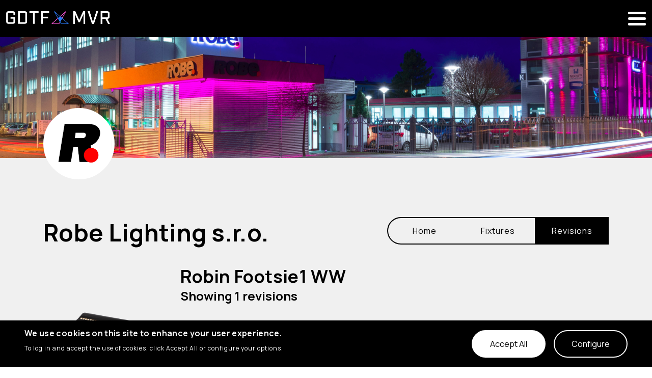

--- FILE ---
content_type: text/html; charset=UTF-8
request_url: https://gdtf-share.com/userPage.php?name=Robe+Lighting+s.r.o.&page=revisions&fixture=Robin+Footsie1+WW
body_size: 2282
content:
<!DOCTYPE html>
    <head>
        <meta charset="UTF-8">
        <meta name="viewport" content="width=device-width, initial-scale=1.0, user-scalable=yes">

        <link rel="stylesheet" type="text/css" href="/styles/message_39997905.css">
        <link rel="stylesheet" type="text/css" href="/styles/gdtf/gdtfTheme_39997905.css">
        <link rel="stylesheet" type="text/css" href="/styles/general_39997905.css">
        <link rel="stylesheet" type="text/css" href="/landing/styles/default_39997905.css">
        <link rel="stylesheet" type="text/css" href="/landing/styles/feedback_39997905.css">
        <link rel="stylesheet" type="text/css" href="/landing/styles/landing_39997905.css">
        <link rel="stylesheet" type="text/css" href="/styles/userPage_39997905.css">
        <style>
            .subSection {
                text-align: unset;
                align-items: unset;
            }

            h3 {
                text-align: unset;
            }

            strong {
                font-weight:bold;
            }
        </style>
        <script type="text/javascript" src="/js/lib/communication.js"></script>
        <script type="text/javascript" src="/js/common_39997905.js"></script>
        <script type="text/javascript" src="/js/message_39997905.js"></script>
        <script type="text/javascript" src="/landing/js/feedback_39997905.js"></script>
        <script type="text/javascript" src="/landing/js/landing_39997905.js"></script>
        <script type="text/javascript" src="/js/gdtf/footprint_39997905.js"></script>
        <script type="text/javascript" src="/js/userPage_39997905.js"></script>

                <script>
           var permissions = '{"profile":false,"createBlog":false,"editBlog":false,"deleteBlog":false,"fixtures":false}';
   var userDetails = '{"uid":1734,"user":"Robe Lighting s.r.o.","userPage":1,"user_profile":"1734.jpeg","user_header":"1734.jpeg"}';
        </script>
        
        <!-- External resources -->
        <script src="/js/lib/external/jquery-3.6.0.min.js"></script>
        <!-- Adding trumbowyg -->
        <script src="/js/lib/external/jquery-ui.js"></script>
        <script src="/lib/trumbowyg/trumbowyg.min.js"></script>
        <link rel="stylesheet" href="/lib/trumbowyg/ui/trumbowyg.min.css">

        <!-- Adding cropper -->
        <script src="/landing/lib/cropper/js/cropper.js"></script>
        <script src="/landing/lib/cropper/js/custom-cropper.js"></script>
        <link rel="stylesheet" href="/landing/lib/cropper/css/cropper.css">

        <title>User Page | GDTF Share</title>
        <link rel="shortcut icon" href="/landing/favicon.ico">
    </head>
    <body onload="init(); initUserPage();" class="userPage">
        <main>
            <div id="headBadge">
    <div class="logo">
        <a href="/">
            <img src="/landing/images/landing/gdtf-mvr-logo.png" />
        </a>
    </div>
    <nav id="navMiddle">
        <a href="/landing/pages/entertainmentProfessionals.php" title="Entertainment Professionals page">Entertainment Professionals</a>
        <a href="/landing/pages/manufacturers.php" title="Manufacturers page">Manufacturers</a>
        <a href="/landing/pages/developer.php" title="Developers page">Developers</a>
        <a href="/share.php?v=gdtf" onclick="sessionStorage.setItem('lastPageVisited','/share.php?v=gdtf')" title="Find fixtures in the GDTF share">Find fixture</a>
        <a href="https://fixturebuilder.gdtf-share.com" onclick="sessionStorage.setItem('lastPageVisited','https:\/\/fixturebuilder.gdtf-share.com')" title="Create your own GDTF fixture">Build fixture</a>
        <a href="/landing/pages/about.php" title="About GDTF">About</a>
        <a href="/landing/pages/faq.php" title="Frequently Asked Questions">FAQ</a>
        <a href="/landing/pages/contactUs.php" title="Contact Us">Contact us</a>
    </nav>
    <nav id="navRight">
                <a href="/landing/pages/login.php">Log in</a>
        <a href="/landing/pages/signUp.php"><button class="filled blue" style="height:40px;">Sign up for free</button></a>
            </nav>
    <div class="burger" onclick="toggleSmallScreenNav(true);">
        <span class="bar1"></span>
        <span class="bar2"></span>
        <span class="bar3"></span>
    </div>
</div>
<nav id="overlayNav" onclick="toggleSmallScreenNav(false);">
    <div class="closeBtn" onclick="toggleSmallScreenNav(false);">
        <span class="bar1"></span>
        <span class="bar3"></span>
    </div>
    <div class="linkWrapper">
                <a href="/landing/pages/login.php">Log in</a>
        <a href="/landing/pages/signUp.php">Sign up</a>
                <hr style="width:30vw"/><span></span>
        <a href="/landing/pages/entertainmentProfessionals.php" title="Entertainment Professionals page">Entertainment<br>Professionals</a>
        <a href="/landing/pages/faq.php" title="Frequently Asked Questions">FAQ</a>
        <a href="/landing/pages/manufacturers.php" title="Manufacturers page">Manufacturers</a>
        <a href="/landing/pages/privacy.php">Privacy</a>
        <a href="/landing/pages/developer.php" title="Developers page">Developers</a>
        <a href="/landing/pages/imprint.php">Imprint</a>
        <a href="/share.php?v=gdtf" onclick="sessionStorage.setItem('lastPageVisited','/share.php?v=gdtf')" title="Find fixtures in the GDTF share">Find fixture</a>
        <a href="/landing/pages/termsAndConditions.php">Terms &<br>Conditions</a>
        <a href="https://fixturebuilder.gdtf-share.com" onclick="sessionStorage.setItem('lastPageVisited','https:\/\/fixturebuilder.gdtf-share.com')" title="Create your own GDTF fixture">Build fixture</a>
        <a href="/landing/pages/contactUs.php" title="Contact Us">Contact us</a>
        <a href="https://gdtf-share.com/forum">Forum</a>
    </div>
</nav>
<div id="topFeedbackContainer"></div>            <section id="staticContent">
                <div class="subSection gray">
                                        <div class="userPageHeader">
                        <div id="userPageHeaderImage"></div>
                        <div class="headerContentOuterWrapper">
                            <div class="headerContentInnerWrapper contentWrapper">
                                <div id="userPageProfileImage"></div>
                            </div>
                        </div>
                    </div>

                    <div class="contentWrapper" id="mainContent">
                        <div class="userPageNav">
                            <h1 id="userPageTitle">Robe Lighting s.r.o.</h1>
                            <nav>
                                <div class="navButtons">
                                    <button class="filled selector active visible" id="selector_Home" onclick="showSection(event.currentTarget.children[0].innerText);">
                                        <span>Home</span>
                                    </button>
                                    <button class="selector visible" id="selector_Fixtures" onclick="showSection(event.currentTarget.children[0].innerText);">
                                        <span>Fixtures</span>
                                    </button>
                                    <button class="selector" id="selector_Revisions">
                                        <span>Revisions</span>
                                    </button>
                                </div>
                            </nav>
                        </div>

                        <section id="userPageSection-Home" class="userPageSection">
                            <div>
                                <h2>Posts</h2>
                                <h3 id="postsCount"><i>Loading...</i></h3>
                            </div>
                            <div id="postsDiv"></div>
                        </section>

                        <section id="userPageSection-Fixtures" class="userPageSection" style="display: none">
                            <div>
                                <h2>Fixtures</h2>
                                <h3 id="fixturesCount"><i>Loading...</i></h3>
                            </div>
                            <div id="fixturesDiv"></div>
                        </section>

                        <section id="userPageSection-Revisions" class="userPageSection" style="display: none"></section>
                    </div>
                                    </div>
            </section>
        </main>
        <div id="questionContainer"></div>
        <iframe style="display:none" id="executionPortal" src=""></iframe>
        <div id="modalOverlay"></div>
<div id="feedbackContainer" onmousedown="prepareContextClose(event)" onmouseup="doContextClose(event)"></div>
<div id="badgeContainer"></div>
<footer>
    <div class="container">
        <br>
        <div class="logo">
            <a href="/">
                <img src="/landing/images/landing/gdtf-mvr-logo.png" />
            </a>
        </div>
        <br>
        <br>
        <div class="footerRow">
            <nav role="navigation">
                <a href="/landing/pages/entertainmentProfessionals.php" title="Entertainment Professionals page">Entertainment Professionals</a>
                <a href="/landing/pages/manufacturers.php" title="Manufacturers page">Manufacturers</a>
                <a href="/landing/pages/developer.php" title="Developers page">Developers</a>
                <a href="/share.php?v=gdtf" onclick="sessionStorage.setItem('lastPageVisited','/share.php?v=gdtf')" title="Find fixtures in the GDTF share">Find Fixture</a>
                <a href="https://fixturebuilder.gdtf-share.com" onclick="sessionStorage.setItem('lastPageVisited','https:\/\/fixturebuilder.gdtf-share.com')" title="Create your own GDTF fixture">Build Fixture</a>
                <a href="/landing/pages/about.php" title="About GDTF">About</a>
                <a href="/landing/pages/faq.php" title="Frequently Asked Questions">FAQ</a>
                <a href="/landing/resource/gdtf-mvr-assets.zip" title="Download our logos">Brand Kit</a>
                <a href="/landing/pages/contactUs.php" title="Contact Us">Contact Us</a>
            </nav>
        </div>
        <br>
        <div class="footerRow">
            <nav role="navigation">
                <a href="/landing/pages/privacy.php">Privacy</a>
                <a href="/landing/pages/imprint.php">Imprint</a>
                <a href="/landing/pages/termsAndConditions.php">Terms and Conditions</a>
            </nav>
        </div>
        <br>
        <br>
        <div class="socialMedia">
            <a href="https://www.facebook.com/GeneralDeviceTypeFormat/" target="_blank">
                <img src="/landing/images/landing/socialfb.png" alt="Facebook">
            </a>
            <a href="https://www.youtube.com/channel/UCkn8qU02YTkjPdeVEeQPjVQ" target="_blank">
                <img src="/landing/images/landing/socialyt.png" alt="Youtube">
            </a>
        </div>
        <br>
        <br>
        <span>All rights reserved. &copy; GDTF 2026</span>
    </div>
</footer>    </body>
</html>

--- FILE ---
content_type: text/html; charset=UTF-8
request_url: https://gdtf-share.com/landing/news/news.php?method=get
body_size: 326
content:
{"result":[{"title":"Join the GDTF Group at ISE in our exclusive meeting room. See Sessions here","link":"https:\/\/www.facebook.com\/share\/p\/1ASZaJiU3p\/ "},{"title":"Visit our Youtube channel to get the latest GDTF & MVR Training Videos","link":"https:\/\/www.youtube.com\/playlist?list=PLvQnhAspSUa6OrmsyfY7M8mKWZFRFExNk"},{"title":"A GDTF Workflow: How It Works and Why It Matters","link":"https:\/\/gdtf-share.com\/landing\/news\/a_GDTF_workflow.php"}]}

--- FILE ---
content_type: text/html; charset=UTF-8
request_url: https://gdtf-share.com/landing/news/news.php?method=getInfo
body_size: 606
content:
{"result":[{"type":"quote","title":"A GDTF Workflow: How It Works and Why It Matters","button":{"text":"Read more","click":"\/landing\/news\/a_GDTF_workflow.php"}},{"type":"quote","title":"KLSTR: Technology of Tomorrow","button":{"text":"Read more","click":"\/landing\/news\/KLSTR_technology_of_tomorrow.php"}},{"type":"quote","title":"Rising Star Praises GDTF\/MVR Workflows","button":{"text":"Read more","click":"\/landing\/news\/rising_star_praises_GDTF_MVR_workflows.php"}},{"type":"video","title":"Tune in to a conversation with Infinitus Vox on the importance of unifying the industry.","button":{"text":"Watch Video","click":"infinitusVox\/infinitusVox_720.m4v"}},{"type":"video","title":"Hear from current supporters to see the benefits of GDTF & MVR and its future in the industry.","button":{"text":"Watch Video","click":"21_GDTF_Manufacturer\/21_Gdtf_Manufacturer_Video_720.m4v"}},{"type":"quote","title":"[GDTF is] just great data that has everything we need to know to control a fixture.","from":"James Harrison, ChamSys","button":false},{"type":"quote","title":"\"An Absolute Game Changer\" - How GDTF Revolutionized a Designer's Workflow","button":{"text":"Read more","click":"\/landing\/news\/an_absolute_game_changer.php"}},{"type":"quote","title":"Unreal Engine Announces Support of GDTF and MVR","button":{"text":"Read more","click":"\/landing\/news\/unreal_engine_announces_support_for_gdtf_and_mvr.php"}}]}

--- FILE ---
content_type: text/html; charset=UTF-8
request_url: https://gdtf-share.com/apis/gdtf/manufacturerLogos.php?method=get
body_size: 1614
content:
{"result":[{"title":"Acclaim Lighting","image":"..\/images\/landing\/companyLogos\/acclaim.png","isPartner":true,"linkTo":""},{"title":"ACME","image":"..\/images\/landing\/companyLogos\/acme.png","isPartner":false,"linkTo":"ACME-Lighting"},{"title":"ADB Stagelight","image":"..\/images\/landing\/companyLogos\/adbStagelight.png","isPartner":true,"linkTo":""},{"title":"ADJ","image":"..\/images\/landing\/companyLogos\/adj.png","isPartner":true,"linkTo":"ADJ Products"},{"title":"Aladdin","image":"..\/images\/landing\/companyLogos\/aladdin.png","isPartner":false,"linkTo":"Aladdin Lights"},{"title":"Altabase","image":"..\/images\/landing\/companyLogos\/atlaBase.png","isPartner":true,"linkTo":""},{"title":"AML Lighting","image":"..\/images\/landing\/companyLogos\/amllighting.png","isPartner":true,"linkTo":"AML LIGHTING"},{"title":"Ape Labs","image":"..\/images\/landing\/companyLogos\/apelabs.png","isPartner":true,"linkTo":"Ape Labs"},{"title":"Arkaos","image":"..\/images\/landing\/companyLogos\/arkaos.png","isPartner":false,"linkTo":"koenbuys"},{"title":"ARRI","image":"..\/images\/landing\/companyLogos\/arri.png","isPartner":true,"linkTo":"ARRI-GDTF"},{"title":"Astera","image":"..\/images\/landing\/companyLogos\/astera.png","isPartner":true,"linkTo":"Astera LED Technology GmbH"},{"title":"Avolites","image":"..\/images\/landing\/companyLogos\/avolites.png","isPartner":true,"linkTo":""},{"title":"Ayrton","image":"..\/images\/landing\/companyLogos\/ayrton.png","isPartner":true,"linkTo":"AyrtonDigitalLighting"},{"title":"BB&S","image":"..\/images\/landing\/companyLogos\/brotherBrotherAndSons.png","isPartner":false,"linkTo":"Brothers"},{"title":"BeamZ","image":"..\/images\/landing\/companyLogos\/beamz.png","isPartner":true,"linkTo":"BeamZ"},{"title":"BOS Lighting","image":"..\/images\/landing\/companyLogos\/bosLighting.png","isPartner":true,"linkTo":"BOS Lighting"},{"title":"Brighter","image":"..\/images\/landing\/companyLogos\/brighter.png","isPartner":false,"linkTo":"Brighter Lighting"},{"title":"BriteQ","image":"..\/images\/landing\/companyLogos\/briteq.png","isPartner":true,"linkTo":"Briteq"},{"title":"Cameo","image":"..\/images\/landing\/companyLogos\/cameo.png","isPartner":true,"linkTo":"Cameo"},{"title":"Carallon","image":"..\/images\/landing\/companyLogos\/carallon.png","isPartner":true,"linkTo":""},{"title":"Cast","image":"..\/images\/landing\/companyLogos\/cast.png","isPartner":false,"linkTo":"DanyAtCAST"},{"title":"CAV","image":"..\/images\/landing\/companyLogos\/cav.png","isPartner":true,"linkTo":""},{"title":"ChamSys","image":"..\/images\/landing\/companyLogos\/chamSys.png","isPartner":false,"linkTo":"mattwest"},{"title":"Chauvet","image":"..\/images\/landing\/companyLogos\/chauvetProfessional.png","isPartner":true,"linkTo":"Chauvet Professional"},{"title":"Chroma-Q","image":"..\/images\/landing\/companyLogos\/chromaQ.png","isPartner":true,"linkTo":"Chroma-Q"},{"title":"Cindy Group","image":"..\/images\/landing\/companyLogos\/cindygroup.png","isPartner":true,"linkTo":"CINDY GROUP"},{"title":"CKC","image":"..\/images\/landing\/companyLogos\/ckc.png","isPartner":true,"linkTo":"CKC Lighting"},{"title":"Clay Paky","image":"..\/images\/landing\/companyLogos\/clayPaky.png","isPartner":true,"linkTo":"Clay Paky"},{"title":"Clear Control","image":"..\/images\/landing\/companyLogos\/clearControl.png","isPartner":true,"linkTo":""},{"title":"Coemar","image":"..\/images\/landing\/companyLogos\/coemar.png","isPartner":true,"linkTo":"Coemar Lighting"},{"title":"Disguise","image":"..\/images\/landing\/companyLogos\/disguise.png","isPartner":true,"linkTo":"Disguise"},{"title":"DTS","image":"..\/images\/landing\/companyLogos\/dts.png","isPartner":false,"linkTo":"DTS Lighting"},{"title":"DVT","image":"..\/images\/landing\/companyLogos\/dvt.png","isPartner":false,"linkTo":"DVT Light"},{"title":"Eagle Lite","image":"..\/images\/landing\/companyLogos\/EagleLite.png","isPartner":true,"linkTo":"Eagle Lite"},{"title":"Elation","image":"..\/images\/landing\/companyLogos\/elation.png","isPartner":true,"linkTo":"Elation"},{"title":"ELC","image":"..\/images\/landing\/companyLogos\/elc.png","isPartner":true,"linkTo":""},{"title":"Eliminator","image":"..\/images\/landing\/companyLogos\/eliminator.png","isPartner":true,"linkTo":""},{"title":"ER Productions","image":"..\/images\/landing\/companyLogos\/erProductions.png","isPartner":true,"linkTo":"ER Productions"},{"title":"ETC","image":"..\/images\/landing\/companyLogos\/etc.png","isPartner":false,"linkTo":"Electronic Theatre Controls"},{"title":"Feiner Lichttechnik GmbH","image":"..\/images\/landing\/companyLogos\/feinerlichttechnikgmbh.png","isPartner":false,"linkTo":"Feiner Lichttechnik GmbH"},{"title":"FlashPro","image":"..\/images\/landing\/companyLogos\/flashPro.png","isPartner":true,"linkTo":"flashPro"},{"title":"GDTFservice, powered by Crescit","image":"..\/images\/landing\/companyLogos\/crescit.png","isPartner":true,"linkTo":""},{"title":"Geodesic","image":"..\/images\/landing\/companyLogos\/geodesic.png","isPartner":false,"linkTo":"peter_geodesic"},{"title":"GLP","image":"..\/images\/landing\/companyLogos\/glp.png","isPartner":true,"linkTo":"German Light Products"},{"title":"Goldensea","image":"..\/images\/landing\/companyLogos\/goldenSea.png","isPartner":true,"linkTo":"GoldenSea"},{"title":"Green Hippo","image":"..\/images\/landing\/companyLogos\/greenHippo.png","isPartner":true,"linkTo":""},{"title":"Highlite","image":"..\/images\/landing\/companyLogos\/highlite.png","isPartner":true,"linkTo":""},{"title":"Infinity","image":"..\/images\/landing\/companyLogos\/infinity.png","isPartner":true,"linkTo":"Infinity"},{"title":"Ioversal","image":"..\/images\/landing\/companyLogos\/ioversal.png","isPartner":false,"linkTo":"ioversal"},{"title":"JB Lighting","image":"..\/images\/landing\/companyLogos\/jbLighting.png","isPartner":true,"linkTo":"JB-Lighting"},{"title":"KLSTR","image":"..\/images\/landing\/companyLogos\/klstr.png","isPartner":true,"linkTo":""},{"title":"Laserlink","image":"..\/images\/landing\/companyLogos\/laserLink.png","isPartner":true,"linkTo":""},{"title":"Laserworld Group","image":"..\/images\/landing\/companyLogos\/laserworldGroup.png","isPartner":false,"linkTo":"Laserworld"},{"title":"Leding","image":"..\/images\/landing\/companyLogos\/leding.png","isPartner":false,"linkTo":"Leding-support"},{"title":"Luminex","image":"..\/images\/landing\/companyLogos\/luminex.png","isPartner":false,"linkTo":"Peter Mesotten"},{"title":"MA Lighting","image":"..\/images\/landing\/companyLogos\/ma.png","isPartner":true,"linkTo":"MA Lighting"},{"title":"Martin","image":"..\/images\/landing\/companyLogos\/martin.png","isPartner":true,"linkTo":"Martin Professional"},{"title":"Master FX","image":"..\/images\/landing\/companyLogos\/masterfx.png","isPartner":false,"linkTo":"Master FX"},{"title":"MDG","image":"..\/images\/landing\/companyLogos\/mdg.png","isPartner":true,"linkTo":"MDG Fog Generators"},{"title":"MEGA-LITE","image":"..\/images\/landing\/companyLogos\/megalite.png","isPartner":false,"linkTo":"Megalite"},{"title":"Minuit Une","image":"..\/images\/landing\/companyLogos\/minuitUne.png","isPartner":false,"linkTo":"Minuit Une"},{"title":"MOTIONZ","image":"..\/images\/landing\/companyLogos\/motionz.png","isPartner":false,"linkTo":"Motionz"},{"title":"NXT","image":"..\/images\/landing\/companyLogos\/nxt.png","isPartner":true,"linkTo":"NXT Lights"},{"title":"Obsidian","image":"..\/images\/landing\/companyLogos\/obsidian.png","isPartner":true,"linkTo":""},{"title":"Pangolin Laser Systems","image":"..\/images\/landing\/companyLogos\/pangolinLaserSystems.png","isPartner":false,"linkTo":"gdtf@pangolin.com"},{"title":"Pixera","image":"..\/images\/landing\/companyLogos\/pixera.png","isPartner":true,"linkTo":""},{"title":"Portman","image":"..\/images\/landing\/companyLogos\/portman.png","isPartner":true,"linkTo":"PortmanLights"},{"title":"Production Assist","image":"..\/images\/landing\/companyLogos\/productionAssist.png","isPartner":true,"linkTo":""},{"title":"Prolights","image":"..\/images\/landing\/companyLogos\/prolights.png","isPartner":true,"linkTo":"Prolights"},{"title":"Pyroterra Lighttoys","image":"..\/images\/landing\/companyLogos\/pyroterraLighttoys.png","isPartner":false,"linkTo":"Pyroterra Lighttoys"},{"title":"RASHA Professional","image":"..\/images\/landing\/companyLogos\/rashaProfessional.png","isPartner":false,"linkTo":"Rasha Professional"},{"title":"Ray Console - PXM Trade GmbH","image":"..\/images\/landing\/companyLogos\/rayConsole.png","isPartner":true,"linkTo":"Ray Console"},{"title":"ROBE Lighting","image":"..\/images\/landing\/companyLogos\/robe.png","isPartner":true,"linkTo":"Robe Lighting s.r.o."},{"title":"Robert Juliat","image":"..\/images\/landing\/companyLogos\/robertJuliat.png","isPartner":true,"linkTo":"RobertJuliat"},{"title":"ROXX Light","image":"..\/images\/landing\/companyLogos\/roxxLight.png","isPartner":true,"linkTo":"ROXX Light"},{"title":"SGM Lighting","image":"..\/images\/landing\/companyLogos\/sgm.png","isPartner":true,"linkTo":"SGM Light"},{"title":"Showtec","image":"..\/images\/landing\/companyLogos\/showtec.png","isPartner":true,"linkTo":"Showtec"},{"title":"Smode","image":"..\/images\/landing\/companyLogos\/smode.png","isPartner":false,"linkTo":"Smode Tech"},{"title":"Solaris","image":"..\/images\/landing\/companyLogos\/solaris.png","isPartner":true,"linkTo":"Solaris"},{"title":"Spotlight","image":"..\/images\/landing\/companyLogos\/spotlight.png","isPartner":true,"linkTo":"SPOTLIGHT"},{"title":"Syncronorm","image":"..\/images\/landing\/companyLogos\/syncronorm.png","isPartner":true,"linkTo":""},{"title":"Triton Blue","image":"..\/images\/landing\/companyLogos\/tritonblue.png","isPartner":true,"linkTo":"Triton-Blue"},{"title":"Unreal Engine","image":"..\/images\/landing\/companyLogos\/unrealEngine.png","isPartner":true,"linkTo":""},{"title":"Vari-Lite","image":"..\/images\/landing\/companyLogos\/varilite.png","isPartner":true,"linkTo":"Vari-Lite"},{"title":"Vectorworks","image":"..\/images\/landing\/companyLogos\/vectorworks.png","isPartner":true,"linkTo":"Vectorworks, Inc."},{"title":"Zactrack","image":"..\/images\/landing\/companyLogos\/zactrack.png","isPartner":false,"linkTo":"Zactrack"},{"title":"Zero88","image":"..\/images\/landing\/companyLogos\/zero88.png","isPartner":true,"linkTo":""}]}

--- FILE ---
content_type: text/html; charset=UTF-8
request_url: https://gdtf-share.com/apis/getFixtureListByUser.php?name=Robe%20Lighting%20s.r.o.
body_size: 3776
content:
{"result":true,"fixtures":[{"id":27564,"manufacturer":"Anolis","fixture":"Calumma M MC","files":1,"image":"1734_58AEC1B55FCDDC65.png","description":""},{"id":10875,"manufacturer":"Anolis","fixture":"Calumma S MC","files":1,"image":"1734_5737FAAD788B786A.png","description":""},{"id":10876,"manufacturer":"Anolis","fixture":"Calumma S SC","files":1,"image":"1734_739E50D21C9C22CE.png","description":""},{"id":16517,"manufacturer":"Robe Lighting","fixture":"ColorSpot 250 AT","files":1,"image":"1734_247E9E88FE01B3F9.png","description":""},{"id":9826,"manufacturer":"Robe Lighting","fixture":"ColorWash 2500E AT","files":1,"image":"1734_067C6DE512643BAB.png","description":null},{"id":27024,"manufacturer":"Anolis","fixture":"Divine 60 UV","files":1,"image":"1734_FD1E128B324E69DE.png","description":""},{"id":10911,"manufacturer":"Anolis","fixture":"Eminere Inground 4","files":1,"image":"1734_8603011B4AF7A7DF.png","description":""},{"id":17977,"manufacturer":"Robe Lighting","fixture":"Footsie Corner 90","files":1,"image":"1734_A0BB6B17ACA04050.png","description":""},{"id":13526,"manufacturer":"Robe Lighting","fixture":"HolyPATT","files":1,"image":"1734_13BE801D10E7B5E8.png","description":""},{"id":9441,"manufacturer":"Robe Lighting","fixture":"LEDForce 18 RGBW","files":1,"image":"1734_D48F01E93D488D55.png","description":""},{"id":9440,"manufacturer":"Robe Lighting","fixture":"LEDForce 7 RGBW","files":1,"image":"1734_407D0DFFD827A7C7.png","description":""},{"id":29319,"manufacturer":"Robe Lighting","fixture":"LightMaster Rear","files":1,"image":null,"description":null},{"id":29318,"manufacturer":"Robe Lighting","fixture":"LightMaster Side","files":1,"image":null,"description":null},{"id":25083,"manufacturer":"Anolis","fixture":"Lyrae M - MC","files":1,"image":"1734_E6CD163092F8626C.png","description":""},{"id":25084,"manufacturer":"Anolis","fixture":"Lyrae M - SC","files":1,"image":"1734_8C88404AC22AC22A.png","description":""},{"id":1332,"manufacturer":"Robe Lighting","fixture":"MediaSpinner 100 AT","files":1,"image":"1734_811AFC3A98477529.png","description":null},{"id":13562,"manufacturer":"Robe Lighting","fixture":"MolyPATT","files":1,"image":"1734_D44239CEF82BDF83.png","description":""},{"id":9450,"manufacturer":"Robe Lighting","fixture":"Omega Adaptor 9 CL","files":1,"image":"1734_9881B7B24E9F63FB.png","description":null},{"id":9451,"manufacturer":"Robe Lighting","fixture":"Omega Adaptor Long TT CL","files":1,"image":"1734_1DEBB02B3EF29C07.png","description":null},{"id":20910,"manufacturer":"Robe Lighting","fixture":"Omega Adaptor T CL","files":1,"image":"1734_B6E9822B448821AE.png","description":""},{"id":9452,"manufacturer":"Robe Lighting","fixture":"Omega Adaptor Tall CL","files":1,"image":"1734_67C02EFA9DCDA2FD.png","description":null},{"id":11139,"manufacturer":"Robe Lighting","fixture":"OnePATT","files":1,"image":"11139.png","description":""},{"id":1396,"manufacturer":"Robe Lighting","fixture":"PATT 2013","files":1,"image":"1734_ECD3EBBB074B457D.png","description":null},{"id":27065,"manufacturer":"Robe Lighting","fixture":"PATT 2017","files":1,"image":"27065.png","description":""},{"id":5015,"manufacturer":"Robe Lighting","fixture":"PATT Driver","files":1,"image":"1734_0B0885F42FF68F67.png","description":null},{"id":5014,"manufacturer":"Robe Lighting","fixture":"pixelPATT","files":1,"image":"5014.png","description":null},{"id":31079,"manufacturer":"Robe Lighting","fixture":"PowerDolly","files":1,"image":"1734_158BA5820ED91925.png","description":""},{"id":28224,"manufacturer":"Robe Lighting","fixture":"Rack Data 8 RDM","files":1,"image":"1734_DCCA04C91886D62E.png","description":""},{"id":28223,"manufacturer":"Robe Lighting","fixture":"Rack Gateway 12 RDM","files":1,"image":"1734_5C6309D75626550E.png","description":""},{"id":28225,"manufacturer":"Robe Lighting","fixture":"Rack Split 8 RDM","files":1,"image":"1734_4A4DEA2F7AC1C530.png","description":""},{"id":304,"manufacturer":"Robe Lighting","fixture":"Robin 100 LEDBeam","files":1,"image":"1734_43F7A0418DAA7634.png","description":null},{"id":9604,"manufacturer":"Robe Lighting","fixture":"Robin 1200 LEDWash","files":1,"image":"9604.png","description":null},{"id":2274,"manufacturer":"Robe Lighting","fixture":"Robin 300 LEDWash","files":1,"image":"1734_42E4F1393A895F5D.png","description":null},{"id":2233,"manufacturer":"Robe Lighting","fixture":"Robin 300X LEDWash","files":1,"image":"1734_38D3688FD86EEEE8.png","description":null},{"id":2276,"manufacturer":"Robe Lighting","fixture":"Robin 600 LEDWash","files":1,"image":"1734_1E7FF47D338E2F05.png","description":null},{"id":13234,"manufacturer":"Robe Lighting","fixture":"Robin 600 LEDWash SW","files":1,"image":"1734_CB009D9D2BEAD103.png","description":""},{"id":2435,"manufacturer":"Robe Lighting","fixture":"Robin 600X LEDWash","files":1,"image":"2435.png","description":null},{"id":13033,"manufacturer":"Robe Lighting","fixture":"Robin 800 LEDWash SW","files":1,"image":"1734_9566BA65946342B6.png","description":""},{"id":662,"manufacturer":"Robe Lighting","fixture":"Robin 800X LEDWash","files":1,"image":"1734_4EDA708ED55460DE.png","description":null},{"id":25280,"manufacturer":"Robe Lighting","fixture":"Robin Actor 12","files":1,"image":"1734_93EB4991FC3CAB86.png","description":""},{"id":8511,"manufacturer":"Robe Lighting","fixture":"Robin Actor 6","files":1,"image":"1734_2593A2504F237258.png","description":null},{"id":1931,"manufacturer":"Robe Lighting","fixture":"Robin BMFL Blade","files":1,"image":"1931.png","description":null},{"id":1801,"manufacturer":"Robe Lighting","fixture":"Robin BMFL FollowSpot","files":1,"image":"1734_84EABBD6C3128FDE.png","description":null},{"id":1856,"manufacturer":"Robe Lighting","fixture":"Robin BMFL FollowSpot LT","files":1,"image":"1734_BD907C1E1E7527C5.png","description":null},{"id":1658,"manufacturer":"Robe Lighting","fixture":"Robin BMFL Spot","files":1,"image":"1658.png","description":null},{"id":1879,"manufacturer":"Robe Lighting","fixture":"Robin BMFL Wash","files":1,"image":"1734_D86C41FB9E10DAFD.png","description":null},{"id":1933,"manufacturer":"Robe Lighting","fixture":"Robin BMFL Wash XF","files":1,"image":"1734_1818F5014F265134.png","description":null},{"id":1921,"manufacturer":"Robe Lighting","fixture":"Robin BMFL WashBeam","files":1,"image":"1734_32A87A8EAA60E693.png","description":null},{"id":22415,"manufacturer":"Robe Lighting","fixture":"Robin BMFL WashBeam EV","files":1,"image":"1734_BC6EBF6D5AE9222E.png","description":""},{"id":9801,"manufacturer":"Robe Lighting","fixture":"Robin ColorStrobe","files":1,"image":"1734_2DD7BB58898BE9DF.png","description":null},{"id":9803,"manufacturer":"Robe Lighting","fixture":"Robin ColorStrobe IP","files":1,"image":"1734_C2D2BAF9DB71FC07.png","description":null},{"id":9821,"manufacturer":"Robe Lighting","fixture":"Robin Cuete","files":1,"image":"9821.png","description":null},{"id":7162,"manufacturer":"Robe Lighting","fixture":"Robin CycBar 15","files":1,"image":"7162.png","description":""},{"id":14293,"manufacturer":"Robe Lighting","fixture":"Robin CycBar 15X","files":1,"image":"14293.png","description":""},{"id":11984,"manufacturer":"Robe Lighting","fixture":"Robin CycFX 8","files":1,"image":"1734_5529C71A0F6E7620.png","description":""},{"id":14325,"manufacturer":"Robe Lighting","fixture":"Robin DL4F Wash","files":1,"image":"14325.png","description":""},{"id":2179,"manufacturer":"Robe Lighting","fixture":"Robin DL4S Profile","files":1,"image":"2179.png","description":null},{"id":6910,"manufacturer":"Robe Lighting","fixture":"Robin DL4X Spot","files":1,"image":"6910.png","description":null},{"id":4202,"manufacturer":"Robe Lighting","fixture":"Robin DL7F Wash","files":1,"image":"1734_F3C65B1723A5375C.png","description":null},{"id":1755,"manufacturer":"Robe Lighting","fixture":"Robin DL7S Profile","files":1,"image":"1734_484DE3A0E5D9DDFA.png","description":null},{"id":17248,"manufacturer":"Robe Lighting","fixture":"Robin DLF Wash","files":1,"image":"17248.png","description":""},{"id":14102,"manufacturer":"Robe Lighting","fixture":"Robin DLS Profile","files":1,"image":"14102.png","description":""},{"id":17249,"manufacturer":"Robe Lighting","fixture":"Robin DLX Spot","files":1,"image":"17249.png","description":""},{"id":472,"manufacturer":"Robe Lighting","fixture":"Robin Esprite","files":1,"image":"472.png","description":null},{"id":9822,"manufacturer":"Robe Lighting","fixture":"Robin Esprite Fresnel","files":1,"image":"1734_E66FE3888D551D52.png","description":null},{"id":1719,"manufacturer":"Robe Lighting","fixture":"Robin Esprite FS","files":1,"image":"1719.png","description":null},{"id":9814,"manufacturer":"Robe Lighting","fixture":"Robin Esprite PC","files":1,"image":"1734_81CA7185E5E6A491.png","description":null},{"id":31078,"manufacturer":"Robe Lighting","fixture":"Robin Footsie1 MC","files":1,"image":"1734_D04697CD87C3B0AD.png","description":""},{"id":11818,"manufacturer":"Robe Lighting","fixture":"Robin Footsie1 RGBW","files":1,"image":"11818_thumbnail.png","description":""},{"id":19004,"manufacturer":"Robe Lighting","fixture":"Robin Footsie1 RGBW Frost Shield","files":1,"image":"19004_thumbnail.png","description":""},{"id":17110,"manufacturer":"Robe Lighting","fixture":"Robin Footsie1 Slim RGBW","files":1,"image":"17110_thumbnail.png","description":""},{"id":17112,"manufacturer":"Robe Lighting","fixture":"Robin Footsie1 Slim TW","files":1,"image":"17112.png","description":""},{"id":17114,"manufacturer":"Robe Lighting","fixture":"Robin Footsie1 Slim WW","files":1,"image":"17114.png","description":""},{"id":11820,"manufacturer":"Robe Lighting","fixture":"Robin Footsie1 TW","files":1,"image":"11820_thumbnail.png","description":""},{"id":19006,"manufacturer":"Robe Lighting","fixture":"Robin Footsie1 TW Frost Shield","files":1,"image":"19006.png","description":""},{"id":11821,"manufacturer":"Robe Lighting","fixture":"Robin Footsie1 WW","files":1,"image":"11821.png","description":""},{"id":19008,"manufacturer":"Robe Lighting","fixture":"Robin Footsie1 WW Frost Shield","files":1,"image":"19008.png","description":""},{"id":31076,"manufacturer":"Robe Lighting","fixture":"Robin Footsie2 MC","files":1,"image":"1734_3B70DCD127AE6E71.png","description":""},{"id":11819,"manufacturer":"Robe Lighting","fixture":"Robin Footsie2 RGBW","files":1,"image":"11819.png","description":""},{"id":19005,"manufacturer":"Robe Lighting","fixture":"Robin Footsie2 RGBW Frost Shield","files":1,"image":"19005.png","description":""},{"id":17111,"manufacturer":"Robe Lighting","fixture":"Robin Footsie2 Slim RGBW","files":1,"image":"17111.png","description":""},{"id":17113,"manufacturer":"Robe Lighting","fixture":"Robin Footsie2 Slim TW","files":1,"image":"17113.png","description":""},{"id":17115,"manufacturer":"Robe Lighting","fixture":"Robin Footsie2 Slim WW","files":1,"image":"17115.png","description":""},{"id":11823,"manufacturer":"Robe Lighting","fixture":"Robin Footsie2 TW","files":1,"image":"11823.png","description":""},{"id":19007,"manufacturer":"Robe Lighting","fixture":"Robin Footsie2 TW Frost Shield","files":1,"image":"19007.png","description":""},{"id":11824,"manufacturer":"Robe Lighting","fixture":"Robin Footsie2 WW","files":1,"image":"11824.png","description":""},{"id":19009,"manufacturer":"Robe Lighting","fixture":"Robin Footsie2 WW Frost Shield","files":1,"image":"19009.png","description":""},{"id":9815,"manufacturer":"Robe Lighting","fixture":"Robin Forte","files":1,"image":"9815.png","description":null},{"id":13525,"manufacturer":"Robe Lighting","fixture":"Robin Forte Fresnel","files":1,"image":"1734_3137CE59FC59FA0E.png","description":""},{"id":9813,"manufacturer":"Robe Lighting","fixture":"Robin Forte FS","files":1,"image":"9813.png","description":null},{"id":16610,"manufacturer":"Robe Lighting","fixture":"Robin Forte HCF","files":1,"image":"16610.png","description":"GDTF for the Forte with HCF engine"},{"id":13524,"manufacturer":"Robe Lighting","fixture":"Robin Forte PC","files":1,"image":"1734_F2AD7997ABDE47BD.png","description":""},{"id":9819,"manufacturer":"Robe Lighting","fixture":"Robin iBar 15","files":1,"image":"9819.png","description":null},{"id":9847,"manufacturer":"Robe Lighting","fixture":"Robin iBeam 250","files":1,"image":"9847.png","description":null},{"id":11825,"manufacturer":"Robe Lighting","fixture":"Robin iBeam 350","files":1,"image":"11825.png","description":""},{"id":15102,"manufacturer":"Robe Lighting","fixture":"Robin iBolt","files":1,"image":"15102.png","description":""},{"id":11816,"manufacturer":"Robe Lighting","fixture":"Robin iEsprite","files":1,"image":"11816.png","description":""},{"id":16933,"manufacturer":"Robe Lighting","fixture":"Robin iEsprite Fresnel","files":1,"image":"1734_781BB45A1087096B.png","description":""},{"id":24347,"manufacturer":"Robe Lighting","fixture":"Robin iEsprite LTL FS","files":1,"image":"24347.png","description":""},{"id":24348,"manufacturer":"Robe Lighting","fixture":"Robin iEsprite LTL WB","files":1,"image":"24348.png","description":""},{"id":9817,"manufacturer":"Robe Lighting","fixture":"Robin iForte","files":1,"image":"9817.png","description":null},{"id":20776,"manufacturer":"Robe Lighting","fixture":"Robin iForte Fresnel","files":1,"image":"20776.png","description":""},{"id":11088,"manufacturer":"Robe Lighting","fixture":"Robin iForte FS","files":1,"image":"1734_B632FF03DC603455.png","description":""},{"id":13520,"manufacturer":"Robe Lighting","fixture":"Robin iForte LTX FS","files":1,"image":"1734_E169CDECE3B65F87.png","description":""},{"id":13519,"manufacturer":"Robe Lighting","fixture":"Robin iForte LTX WB","files":1,"image":"13519.png","description":""},{"id":11815,"manufacturer":"Robe Lighting","fixture":"Robin iPainte","files":1,"image":"11815.png","description":""},{"id":31080,"manufacturer":"Robe Lighting","fixture":"Robin iPAINTE LTM WB","files":1,"image":"1734_8D27F48B24948256.png","description":""},{"id":5876,"manufacturer":"Robe Lighting","fixture":"Robin iParFect 150 FW RGBA","files":1,"image":"1734_DF40A824C6C1EB31.png","description":null},{"id":5871,"manufacturer":"Robe Lighting","fixture":"Robin iParFect 150 FW RGBW","files":1,"image":"1734_DC16EB362BE67812.png","description":null},{"id":1736,"manufacturer":"Robe Lighting","fixture":"Robin iPointe","files":1,"image":"1736.png","description":null},{"id":5869,"manufacturer":"Robe Lighting","fixture":"Robin iPointe65","files":1,"image":"1734_01644BD37B3C6F73.png","description":null},{"id":16936,"manufacturer":"Robe Lighting","fixture":"Robin iProMotion","files":1,"image":"16936.png","description":""},{"id":33784,"manufacturer":"Robe Lighting","fixture":"Robin iProMotion HDP","files":1,"image":"1734_5DA7601F3909A28A.png","description":""},{"id":5846,"manufacturer":"Robe Lighting","fixture":"Robin iSpiider","files":1,"image":"5846.png","description":null},{"id":16932,"manufacturer":"Robe Lighting","fixture":"Robin iSpiiderX","files":1,"image":"16932.png","description":""},{"id":16935,"manufacturer":"Robe Lighting","fixture":"Robin iT12 Fresnel","files":1,"image":"1734_18E4D64801C23D97.png","description":""},{"id":22932,"manufacturer":"Robe Lighting","fixture":"Robin iT12 PC","files":1,"image":"1734_720240223CC323BB.png","description":""},{"id":21935,"manufacturer":"Robe Lighting","fixture":"Robin iT12 Profile","files":1,"image":"1734_527F461DBB82AF4F.png","description":null},{"id":11827,"manufacturer":"Robe Lighting","fixture":"Robin iTetra2","files":1,"image":"11827.png","description":""},{"id":1451,"manufacturer":"Robe Lighting","fixture":"Robin LEDBeam 150 FW RGBA","files":1,"image":"1451.png","description":null},{"id":1732,"manufacturer":"Robe Lighting","fixture":"Robin LEDBeam 150 FW RGBW","files":1,"image":"1732.png","description":null},{"id":1453,"manufacturer":"Robe Lighting","fixture":"Robin LEDBeam 150 RGBA","files":1,"image":"1453.png","description":null},{"id":1456,"manufacturer":"Robe Lighting","fixture":"Robin LEDBeam 150 RGBW","files":1,"image":"1456.png","description":null},{"id":9809,"manufacturer":"Robe Lighting","fixture":"Robin LEDBeam 350","files":1,"image":"9809.png","description":null},{"id":9807,"manufacturer":"Robe Lighting","fixture":"Robin LEDBeam 350 FW","files":1,"image":"9807.png","description":null},{"id":9808,"manufacturer":"Robe Lighting","fixture":"Robin LEDBeam 350 RGBA","files":1,"image":"9808.png","description":null},{"id":22929,"manufacturer":"Robe Lighting","fixture":"Robin LedPOINTE","files":1,"image":"1734_44582443C59D28D1.png","description":""},{"id":661,"manufacturer":"Robe Lighting","fixture":"Robin MegaPointe","files":1,"image":"661_14050034.png","description":null},{"id":2521,"manufacturer":"Robe Lighting","fixture":"Robin MiniMe","files":1,"image":"1734_50A8E6589343CF08.png","description":null},{"id":2618,"manufacturer":"Robe Lighting","fixture":"Robin MiniPointe","files":1,"image":"1734_ED7BA7385441EF8D.png","description":null},{"id":12250,"manufacturer":"Robe Lighting","fixture":"Robin MMX Blade","files":1,"image":"12250.png","description":""},{"id":12251,"manufacturer":"Robe Lighting","fixture":"Robin MMX Spot","files":1,"image":"12251.png","description":""},{"id":12249,"manufacturer":"Robe Lighting","fixture":"Robin MMX WashBeam","files":1,"image":"12249.png","description":""},{"id":8226,"manufacturer":"Robe Lighting","fixture":"Robin Painte","files":1,"image":"8226.png","description":null},{"id":20777,"manufacturer":"Robe Lighting","fixture":"Robin Painte Fresnel","files":1,"image":"20777.png","description":""},{"id":12267,"manufacturer":"Robe Lighting","fixture":"Robin Painte Spot","files":1,"image":"1734_AE6D3AD22EE591E8.png","description":""},{"id":1459,"manufacturer":"Robe Lighting","fixture":"Robin ParFect 150 FW RGBA","files":1,"image":"1734_6CAECC39DA377B45.png","description":null},{"id":1455,"manufacturer":"Robe Lighting","fixture":"Robin ParFect 150 FW RGBW","files":1,"image":"1734_6995725F6C2795FF.png","description":null},{"id":1458,"manufacturer":"Robe Lighting","fixture":"Robin ParFect 150 RGBA","files":1,"image":"1734_DD68BB4001962B14.png","description":null},{"id":1454,"manufacturer":"Robe Lighting","fixture":"Robin ParFect 150 RGBW","files":1,"image":"1734_18FEEF2535AAE83E.png","description":null},{"id":2812,"manufacturer":"Robe Lighting","fixture":"Robin Pointe","files":1,"image":"1734_12F160DEC3772ABA.png","description":null},{"id":9824,"manufacturer":"Robe Lighting","fixture":"Robin ProMotion","files":1,"image":"1734_9C1CA6F6871E49FD.png","description":null},{"id":388,"manufacturer":"Robe Lighting","fixture":"Robin SilverScan","files":1,"image":"1734_89150BD6C3251E9E.png","description":null},{"id":1635,"manufacturer":"Robe Lighting","fixture":"Robin Spiider","files":1,"image":"1635.png","description":null},{"id":16731,"manufacturer":"Robe Lighting","fixture":"Robin Spiider RGBA","files":1,"image":"16731.png","description":""},{"id":3118,"manufacturer":"Robe Lighting","fixture":"Robin Spikie","files":1,"image":"3118.png","description":null},{"id":7760,"manufacturer":"Robe Lighting","fixture":"Robin SpikiePlus","files":1,"image":"7760.png","description":null},{"id":4604,"manufacturer":"Robe Lighting","fixture":"Robin Spote","files":1,"image":"1734_68D190A30AB3A69E.png","description":null},{"id":699,"manufacturer":"Robe Lighting","fixture":"Robin SuperSpikie","files":1,"image":"699.png","description":null},{"id":20911,"manufacturer":"Robe Lighting","fixture":"Robin SVB1","files":1,"image":"20911.png","description":""},{"id":29378,"manufacturer":"Robe Lighting","fixture":"Robin SVB1 RGBA","files":1,"image":"29378.png","description":null},{"id":1709,"manufacturer":"Robe Lighting","fixture":"Robin T1 Fresnel","files":1,"image":"1734_E29DCA48AD2613C4.png","description":null},{"id":1693,"manufacturer":"Robe Lighting","fixture":"Robin T1 PC","files":1,"image":"1734_5B521588B6261923.png","description":null},{"id":2522,"manufacturer":"Robe Lighting","fixture":"Robin T1 Profile","files":1,"image":"2522.png","description":null},{"id":5252,"manufacturer":"Robe Lighting","fixture":"Robin T1 Profile FS","files":1,"image":"1734_E23654C7D9B3C234.png","description":null},{"id":34093,"manufacturer":"Robe Lighting","fixture":"Robin T10 Profile","files":1,"image":"34093.png","description":null},{"id":7167,"manufacturer":"Robe Lighting","fixture":"Robin T11 Profile","files":1,"image":"7167.png","description":null},{"id":16930,"manufacturer":"Robe Lighting","fixture":"Robin T15 Fresnel","files":1,"image":"1734_A65FD26C78E32F05.png","description":""},{"id":16931,"manufacturer":"Robe Lighting","fixture":"Robin T15 PC","files":1,"image":"16931.png","description":""},{"id":5968,"manufacturer":"Robe Lighting","fixture":"Robin T2 Fresnel","files":1,"image":"1734_67596FA5B55C9CD9.png","description":null},{"id":5967,"manufacturer":"Robe Lighting","fixture":"Robin T2 PC","files":1,"image":"1734_CC0DF14B64C810F3.png","description":null},{"id":5697,"manufacturer":"Robe Lighting","fixture":"Robin T2 Profile","files":1,"image":"1734_66644733FAB2C93C.png","description":null},{"id":5699,"manufacturer":"Robe Lighting","fixture":"Robin T2 Profile FS","files":1,"image":"1734_FA87BDF46D7DF856.png","description":null},{"id":33783,"manufacturer":"Robe Lighting","fixture":"Robin T3 Fresnel","files":1,"image":"1734_C09A98E1C4AFE32A.png","description":""},{"id":33782,"manufacturer":"Robe Lighting","fixture":"Robin T3 PC","files":1,"image":"1734_3D201B20F74ECBB5.png","description":""},{"id":31074,"manufacturer":"Robe Lighting","fixture":"Robin T3 Profile","files":1,"image":"1734_FCA85F2954164A05.png","description":""},{"id":26043,"manufacturer":"Robe Lighting","fixture":"Robin T31 CYC","files":1,"image":"26043.png","description":""},{"id":26042,"manufacturer":"Robe Lighting","fixture":"Robin T31 CYC Slim","files":1,"image":"26042.png","description":""},{"id":11826,"manufacturer":"Robe Lighting","fixture":"Robin T32 CYC","files":1,"image":"11826.png","description":""},{"id":16934,"manufacturer":"Robe Lighting","fixture":"Robin T32 CYC Slim","files":1,"image":"16934.png","description":""},{"id":1634,"manufacturer":"Robe Lighting","fixture":"Robin Tarrantula","files":1,"image":"1634.png","description":null},{"id":22931,"manufacturer":"Robe Lighting","fixture":"Robin Tdot5 Profile","files":1,"image":"1734_753CF1D4861647CD.png","description":""},{"id":2178,"manufacturer":"Robe Lighting","fixture":"Robin Tetra1","files":1,"image":"1734_EC403EBDD08782B2.png","description":""},{"id":714,"manufacturer":"Robe Lighting","fixture":"Robin Tetra2","files":1,"image":"714.png","description":null},{"id":8277,"manufacturer":"Robe Lighting","fixture":"Robin TetraX","files":1,"image":"8277.png","description":null},{"id":9296,"manufacturer":"Robe Lighting","fixture":"Robin TX1 PosiProfile","files":1,"image":"1734_A8CAF0B3BA6AD2A1.png","description":null},{"id":21564,"manufacturer":"Robe Lighting","fixture":"Robin Viva","files":1,"image":"1734_E2C5E4ADA5BD3B72.png","description":""},{"id":678,"manufacturer":"Robe Lighting","fixture":"Robin Viva CMY","files":1,"image":"1734_AB10CCF14A3A0BD8.png","description":null},{"id":25750,"manufacturer":"Robe Lighting","fixture":"Robin WTF","files":1,"image":"25750.png","description":""},{"id":12363,"manufacturer":"Robe Lighting","fixture":"RoboSpot","files":1,"image":"1734_DDCDCD55A9D6163D.png","description":""},{"id":24662,"manufacturer":"Robe Lighting","fixture":"Robospot Adaptor","files":1,"image":"1734_B7B3AB257BB39488.png","description":""},{"id":10539,"manufacturer":"Robe Lighting","fixture":"RoboSpot MotionCamera","files":1,"image":"1734_FB4728BF1BE0F7D2.png","description":""},{"id":24096,"manufacturer":"Robe Lighting","fixture":"Scan 575XT","files":1,"image":"1734_9B2B6DE186F382E1.png","description":null},{"id":30202,"manufacturer":"Robe Lighting","fixture":"SVB1 4Bar","files":1,"image":"1734_74718FA19CC482AA.png","description":""},{"id":20774,"manufacturer":"Robe Lighting","fixture":"SVOPATT","files":1,"image":"20774.png","description":""},{"id":31075,"manufacturer":"Robe Lighting","fixture":"SVOPATT Classic","files":1,"image":"1734_6E403B03201C6BC3.png","description":""},{"id":31813,"manufacturer":"Robe Lighting","fixture":"SVOPATT Tilt Bracket","files":1,"image":"1734_7DD4EBD9FAC8D430.png","description":""},{"id":28226,"manufacturer":"Robe Lighting","fixture":"Truss Gateway 4 RDM","files":1,"image":"1734_FFC86EF8B6B2ED9C.png","description":""},{"id":17473,"manufacturer":"LSC Control System","fixture":"UNITOUR","files":1,"image":"1734_526B0FBD95A7ED00.png","description":""}]}

--- FILE ---
content_type: text/html; charset=UTF-8
request_url: https://gdtf-share.com/apis/getFixtureFileListByUser.php?name=Robe%20Lighting%20s.r.o.&fixture=11821
body_size: 791
content:
{"files":[{"manufacturer":"Robe Lighting","fid":11821,"fixture":"Robin Footsie1 WW","revision":"2025-09-19  Control channel update","rid":111306,"modes":3,"date":"2025-09-19 14:21:04","image":"11821.png","version":"1.2","revisionData":"{\"geometries\":[[{\"type\":\"Geometry\",\"name\":\"Body\",\"level\":0,\"childs\":[[{\"type\":\"Axis\",\"name\":\"All Zones\",\"level\":1,\"childs\":[[{\"type\":\"Geometry\",\"name\":\"Zone WW\",\"level\":2,\"childs\":[[{\"type\":\"Geometry\",\"name\":\"Zone1 LEDs\",\"level\":3,\"childs\":[]}],[{\"type\":\"Geometry\",\"name\":\"Zone2 LEDs\",\"level\":3,\"childs\":[]}]]}]]}],[{\"type\":\"Geometry\",\"name\":\"BlueMarkLEDs\",\"level\":1,\"childs\":[[{\"type\":\"Beam\",\"name\":\"01 PositionLED\",\"level\":2,\"childs\":[]}],[{\"type\":\"Beam\",\"name\":\"02 PositionLED\",\"level\":2,\"childs\":[]}]]}],[{\"type\":\"Geometry\",\"name\":\"PIP\",\"level\":1,\"childs\":[[{\"type\":\"Beam\",\"name\":\"PIP 01\",\"level\":2,\"childs\":[]}],[{\"type\":\"Beam\",\"name\":\"PIP 02\",\"level\":2,\"childs\":[]}],[{\"type\":\"Beam\",\"name\":\"PIP 03\",\"level\":2,\"childs\":[]}],[{\"type\":\"Beam\",\"name\":\"PIP 04\",\"level\":2,\"childs\":[]}],[{\"type\":\"Beam\",\"name\":\"PIP 05\",\"level\":2,\"childs\":[]}],[{\"type\":\"Beam\",\"name\":\"PIP 06\",\"level\":2,\"childs\":[]}]]}],[{\"type\":\"Geometry\",\"name\":\"Pigtail IN\",\"level\":1,\"childs\":[[{\"type\":\"WiringObject\",\"name\":\"Power IN\",\"level\":2,\"childs\":[]}],[{\"type\":\"WiringObject\",\"name\":\"DMX 5Pin IN\",\"level\":2,\"childs\":[]}]]}],[{\"type\":\"Geometry\",\"name\":\"Pigtail OUT\",\"level\":1,\"childs\":[[{\"type\":\"WiringObject\",\"name\":\"Power OUT\",\"level\":2,\"childs\":[]}],[{\"type\":\"WiringObject\",\"name\":\"DMX 5Pin OUT\",\"level\":2,\"childs\":[]}]]}]]}],[{\"type\":\"Beam\",\"name\":\"WarmWhiteLED\",\"level\":0,\"childs\":[]}]],\"modeData\":[{\"name\":\"Mode 1 Simple\",\"geometry\":\"Body\",\"channels\":{\"virtual\":[{\"name\":\"Zoom\",\"geometry\":\"All Zones\",\"dmxBreak\":\"1\"},{\"name\":\"Color1\",\"geometry\":\"BlueMarkLEDs\",\"dmxBreak\":\"1\"},{\"name\":\"Color1\",\"geometry\":\"PIP\",\"dmxBreak\":\"1\"}],\"1.1\":{\"geometry\":\"All Zones\",\"dmxBreak\":\"1\",\"name\":\"Dimmer[0]\"}}},{\"name\":\"Mode 2 Standard 16 bit\",\"geometry\":\"Body\",\"channels\":{\"virtual\":[{\"name\":\"Zoom\",\"geometry\":\"All Zones\",\"dmxBreak\":\"1\"},{\"name\":\"Dimmer\",\"geometry\":\"Zone WW\",\"dmxBreak\":\"1\"},{\"name\":\"ColorAdd_B\",\"geometry\":\"BlueMarkLEDs\",\"dmxBreak\":\"1\"},{\"name\":\"Color1\",\"geometry\":\"PIP\",\"dmxBreak\":\"1\"}],\"1.1\":{\"geometry\":\"Body\",\"dmxBreak\":\"1\",\"name\":\"Control1[0]\"},\"1.2\":{\"geometry\":\"Body\",\"dmxBreak\":\"1\",\"name\":\"LEDFrequency[0]\"},\"1.3\":{\"geometry\":\"Body\",\"dmxBreak\":\"1\",\"name\":\"LEDFrequencyAdjust[0]\"},\"1.4\":{\"geometry\":\"All Zones\",\"dmxBreak\":\"1\",\"name\":\"ColorAdd_WW[0]\"},\"1.5\":{\"geometry\":\"All Zones\",\"dmxBreak\":\"1\",\"name\":\"ColorAdd_WW[1]\"},\"1.6\":{\"geometry\":\"BlueMarkLEDs\",\"dmxBreak\":\"1\",\"name\":\"Dimmer[0]\"},\"1.7\":{\"geometry\":\"All Zones\",\"dmxBreak\":\"1\",\"name\":\"Shutter1[0]\"},\"1.8\":{\"geometry\":\"All Zones\",\"dmxBreak\":\"1\",\"name\":\"Dimmer[0]\"},\"1.9\":{\"geometry\":\"All Zones\",\"dmxBreak\":\"1\",\"name\":\"Dimmer[1]\"},\"1.10\":{\"geometry\":\"Zone1 LEDs\",\"dmxBreak\":\"1\",\"name\":\"ColorAdd_WW[0]\"},\"1.11\":{\"geometry\":\"Zone2 LEDs\",\"dmxBreak\":\"1\",\"name\":\"ColorAdd_WW[0]\"}}},{\"name\":\"Mode 3 Standard 16 bit + PIP\",\"geometry\":\"Body\",\"channels\":{\"virtual\":[{\"name\":\"Zoom\",\"geometry\":\"All Zones\",\"dmxBreak\":\"1\"},{\"name\":\"Dimmer\",\"geometry\":\"Zone WW\",\"dmxBreak\":\"1\"},{\"name\":\"ColorAdd_B\",\"geometry\":\"BlueMarkLEDs\",\"dmxBreak\":\"1\"}],\"1.1\":{\"geometry\":\"Body\",\"dmxBreak\":\"1\",\"name\":\"Control1[0]\"},\"1.2\":{\"geometry\":\"Body\",\"dmxBreak\":\"1\",\"name\":\"LEDFrequency[0]\"},\"1.3\":{\"geometry\":\"Body\",\"dmxBreak\":\"1\",\"name\":\"LEDFrequencyAdjust[0]\"},\"1.4\":{\"geometry\":\"All Zones\",\"dmxBreak\":\"1\",\"name\":\"ColorAdd_WW[0]\"},\"1.5\":{\"geometry\":\"All Zones\",\"dmxBreak\":\"1\",\"name\":\"ColorAdd_WW[1]\"},\"1.6\":{\"geometry\":\"BlueMarkLEDs\",\"dmxBreak\":\"1\",\"name\":\"Dimmer[0]\"},\"1.7\":{\"geometry\":\"All Zones\",\"dmxBreak\":\"1\",\"name\":\"Shutter1[0]\"},\"1.8\":{\"geometry\":\"All Zones\",\"dmxBreak\":\"1\",\"name\":\"Dimmer[0]\"},\"1.9\":{\"geometry\":\"All Zones\",\"dmxBreak\":\"1\",\"name\":\"Dimmer[1]\"},\"1.10\":{\"geometry\":\"Zone1 LEDs\",\"dmxBreak\":\"1\",\"name\":\"ColorAdd_WW[0]\"},\"1.11\":{\"geometry\":\"Zone2 LEDs\",\"dmxBreak\":\"1\",\"name\":\"ColorAdd_WW[0]\"},\"1.12\":{\"geometry\":\"PIP 01\",\"dmxBreak\":\"1\",\"name\":\"Color1[0]\"},\"1.13\":{\"geometry\":\"PIP 02\",\"dmxBreak\":\"1\",\"name\":\"Color1[0]\"},\"1.14\":{\"geometry\":\"PIP 03\",\"dmxBreak\":\"1\",\"name\":\"Color1[0]\"},\"1.15\":{\"geometry\":\"PIP 04\",\"dmxBreak\":\"1\",\"name\":\"Color1[0]\"},\"1.16\":{\"geometry\":\"PIP 05\",\"dmxBreak\":\"1\",\"name\":\"Color1[0]\"},\"1.17\":{\"geometry\":\"PIP 06\",\"dmxBreak\":\"1\",\"name\":\"Color1[0]\"},\"1.18\":{\"geometry\":\"PIP\",\"dmxBreak\":\"1\",\"name\":\"Dimmer[0]\"}}}]}"}],"fixture":{"id":11821,"manufacturer":"Robe Lighting","fixture":"Robin Footsie1 WW","files":1,"image":"11821.png","description":""}}

--- FILE ---
content_type: text/css
request_url: https://gdtf-share.com/styles/message_39997905.css
body_size: 1142
content:
#feedbackContainer,
#questionContainer {
    width: 30%;
    display: none;
    flex-flow: column nowrap;
    background-color: var(--feedbackContainerBackgroundColor);
    border-radius: var(--feedbackContainerBorderRadius);
    border: var(--feedbackContainerBorder);
    position: fixed;
    top: 40%;
    left: 35%;
    min-height: 10em;
    min-width: 12em;
    z-index: 101;

    overflow: hidden;
}

#questionContainer {
    z-index: 100;
}

.messageHeadline {
    background-color: var(--messageHeadlineBackgroundColor);
    flex: 1;
    align-self: stretch;
    height: 30px;
    padding: 5px;
    overflow: hidden;
    min-height: 2.5em;
    max-height: 2.5em;
    display: flex;
    align-items: center;
}

.messageHeadline.error {
    background-color: var(--messageErrorHeadlineBackgroundColor);
    text-align: center;
    letter-spacing: var(--messageWarningAndErrorHeadlineLetterSpacing);
    text-transform: var(--messageWarningAndErrorHeadlineTextTransform);
}

.messageHeadline.warning {
    background-color: var(--messageWarningHeadlineBackgroundColor);
    text-align: center;
    letter-spacing: var(--messageWarningAndErrorHeadlineLetterSpacing);
    text-transform: var(--messageWarningAndErrorHeadlineTextTransform);
}

.messageHeadline.info {
    background-color: var(--messageInfoHeadlineBackgroundColor);
    text-align: center;
}

.messageHeadline.question {
    background-color: var(--messageInfoHeadlineBackgroundColor);
}

.messageHeadline label {
    color: var(--headlineColor);
    font-size: 125%;
    font-weight: bold;
    width: 100%;
}

.messageBody {
    flex: 10;
    align-self: center;
    text-align: center;
    color:var(--feedbackContainerColor);
    padding: 1em;
    width: 100%;
    min-height: 1em;
    max-height: 50%;
    overflow: hidden;
    overflow-y: auto;
    display: flex;
    justify-content: center;
    align-items: center;
    flex-direction: column;
    font-weight: var(--messageBodyFontWeight,normal);
}

.messageBody.expand {
    max-height: 100%;
}

.popupContent {
    height: 100%;
    display: flex;
    justify-content: space-around;
    align-items: center;
    flex-direction: column;
}

@media screen and (max-width: 1000px) {
    #feedbackContainer,
    #questionContainer {
        width: 80%;
        height: 50%;
        top: 30%;
        left: 10%;
    }
}

.waitImg {
    border: var(--waitImageBorder);
    border-top-color: var(--waitImageBorderTopColor);
    border-radius: 50%;
    width: 3em;
    height: 3em;

    animation: animationFrames linear 2s;
    animation-iteration-count: infinite;
    transform-origin: 50% 50%;
    -webkit-animation: animationFrames linear 2s;
    -webkit-animation-iteration-count: infinite;
    -webkit-transform-origin: 50% 50%;
    -moz-animation: animationFrames linear 2s;
    -moz-animation-iteration-count: infinite;
    -moz-transform-origin: 50% 50%;
    -o-animation: animationFrames linear 2s;
    -o-animation-iteration-count: infinite;
    -o-transform-origin: 50% 50%;
    -ms-animation: animationFrames linear 2s;
    -ms-animation-iteration-count: infinite;
    -ms-transform-origin: 50% 50%;
}

.feedbackLink {
    color:gray;
}

.feedbackLink:hover {
    color:lightgray;
    text-decoration: underline;
}

.feedbackBtn {
    min-width: 5em;
}

@-webkit-keyframes animationFrames {
    0% {
      -webkit-transform:  rotate(0deg);
    }
    100% {
      -webkit-transform:  rotate(360deg);
    }
  }
  
  @-o-keyframes animationFrames {
    0% {
      -o-transform:  rotate(0deg);
    }
    100% {
      -o-transform:  rotate(360deg);
    }
  }
  
  @-ms-keyframes animationFrames {
    0% {
      -ms-transform:  rotate(0deg);
    }
    100% {
      -ms-transform:  rotate(360deg);
    }
  }
  
  @-moz-keyframes animationFrames {
    0% {
      -ms-transform:  rotate(0deg);
    }
    100% {
      -ms-transform:  rotate(360deg);
    }
  }
  
  @keyframes animationFrames{
    0% {
      transform:  rotate(0deg);
    }
    100% {
      transform:  rotate(360deg);
    }
}

.messageButton {
    flex: 2;
    align-self: center;
    text-align: center;
    margin-bottom: 8px;
    width: 100%;
}

.messageButton input {
    font-weight: var(--messageButtonFontWeight,normal);
}

.infoMessage {
    color: gray;
    border: 2px solid gray;
    background-color: lightgray;
}

.errorMessage {
    color: red;
    border: 2px solid red;
    background-color: maroon;
}

.outerProgress {
    width: 90%;
    height: 40px;
    margin-top: 1em;
    margin-left: 5%;
    border: 3px solid gray;
    border-radius: 5px;
    display: flex;
}

.innerProgress {
    background-color: var(--progressBarBackgroundColor);
    height: 100%;
}

.progressText {
    position: absolute;
    width: 85%;
    padding-top: 8px;
    font-size: 120%;
    text-shadow: 2px 2px 1px #282828;
}

--- FILE ---
content_type: text/css
request_url: https://gdtf-share.com/styles/gdtf/gdtfTheme_39997905.css
body_size: 3900
content:
:root {
    /************** GDTF colors ******************************/
    --gdtfOrange: #fb9f73;
    --gdtfBlue: #2b79f6;
    --gdtfDarkBlue: #0D4AAC;
    --gdtfDarkerBlue: #15054B;
    --gdtfDarkerGray: #9e9e9e;
    --gdtfLightGray: #f0f0f0;
    --gdtfPink: #ff5bdd;

    /************** General definitions ******************************/
    --generalBackupFontFamily: monospace;
    --generalFontFamily: manrope;
    --generalFontSize: initial;
    --generalFontColor: white;
    --generalHeadLineFontColor: var(--generalFontColor);
    --generalLinkColor: white;
    --generalBorderRadius: 10px;
    --generalDivBorderRadius: 10px;
    --generalBorder: 0px solid white;
    --generalBorderThick: 1px solid white;
    --generalBackgroundColor: var(--gdtfLightGray);
    --generalLabelColor: black;

    /************** Body,Footer,Headlines ******************************/
    --bodyBackgroundColor: var(--gdtfDarkerBlue);

    --footerHeight: 30px;
    --footerColor: white;
    --footerBackgroundColor: #121212;

    --headlineColor: white;
    --headline2Color: black;

    /************** Inputs,Buttons,Textarea, Selects ******************************/
    --inputHeight: 40px;
    --inputColor: white;
    --inputBackgroundColor: transparent;
    --inputBackgroundColorHover: transparent;
    --inputBorder: 0px solid white;
    --inputBorderWidth: 0px 0px 2px 0px;
    --inputBorderRadius: 0px;
    --inputFontSize: 1.3em;

    --placeHolderColorWebkit: var(--gdtfLightGray);
    --placeHolderColorFirefox: var(--gdtfLightGray);
    --placeHolderColorMS: var(--gdtfLightGray);

    --inputButtonSpacing: 5px;
    --inputLikeButtonHeight: 30px;
    --borderRoundingLeft: initial;
    --borderRoundingRight: 4em;
    --borderRoundingBottom: initial;

    --clearInputImgSize: 30px;
    --clearInputImgOffset: 6px;
    --clearInputImgOffsetOutside: 0px;

    --buttonColor: black;
    --buttonHoverColor: white;
    --buttonBackground: #3DB5E6;
    --buttonHoverBackgroundColor: #40809a;
    --buttonBorder: none;
    --buttonBorderRadius: var(--generalBorderRadius);
    --buttonBigBorderRadius: 4em;
    --buttonTransition: none;

    --textAreaColor: black;
    --textAreaBackgroundColor: white;
    --textAreaBorder: 2px solid #DADADA;
    --textAreaBorderWidth: 2px;
    --textAreaBorderRadius: 15px;
    --textAreaPlaceHolderColor: #AAAAAA;

    --selectBackground: var(--selectImage) no-repeat right bottom 30%/1.3em, transparent;
    --selectBorder: 0px solid white;
    --selectBorderWidth: 0px 0px 2px 0px;
    --selectImage: url("/images/gma3/down.png");
    --optionColor: black;
    --optionBackground: white;

    --checkBoxBorderColor: black;
    --checkBoxCheckMarkColor: black;
    --checkBoxHoverBackgroundColor: #818181;
    --checkBoxCheckedBackgroundColor: transparent;
    --checkBoxDisabledBackgroundColor: lightgrey;
    --checkBoxBorderRadius: 3px;

    /************** Share Main view items ******************************/
    --headlineBackgroundColor: black;
    --headlineBorder: none;
    --headlineBorderRadius: 0px;
    --headlineHeight: 30px;
    --headlineFontSize: 1.3em;
    --headlineIconSize: 25px;
    --headlineIconOffset: 2px;
    --currentUserFontSize: 1em;

    --menuContainerBackgroundColor: var(--gdtfLightGray);
    --menuContainerBorder: none;
    --mainViewSpacing: 4px;
    --closeIframeIconFilter: none;

    --lastUploadedFixtureTitleColor: var(--gdtfDarkerGray);
    --lastUploadedFixtureEntryMargin: 3px;
    --lastUploadedFixtureEntryBorder: none;
    --lastUploadedFixtureEntryBackground: white;
    --lastUploadedFixtureEntryHoverBackground: var(--gdtfDarkerGray);
    --lastUploadedFixtureTransition: .3s all;

    /************** Search and filter items ******************************/
    --customBarBorder: 1px solid white;
    --customBarBackgroundColor: transparent;
    --customBarResultBorderWidth: 1px;
    --filterInputBorderRadius: var(--inputBorderRadius);
    --searchBarBackgroundColor: var(--gdtfBlue);
    --searchInputMarginBottom: 10px;
    --searchResultBackgroundColor: #2a3256;
    --searchResultHoverBackgroundColor: #40809a;

    --globalFiltersBackgroundColor: var(--gdtfDarkerBlue);
    --globalFiltersBorderBottom: none;
    --globalFiltersResetImageOffset: 11px;
    --globalFiltersSelectFontSize: medium;

    --globalFiltersHeight: 2.4em;
    --globalFiltersHeightOffset: 10em;

    /************** Main menu items ******************************/
    --mainMenuBorderLeft: none;
    --mainMenuBorderRight: none;

    --mainMenuListsBackgroundColor: var(--gdtfLightGray);

    --mainMenuLevelBackgroundColor: transparent;
    --mainMenuLevelCollapsedBackgroundColor: var(--gdtfBlue);
    --mainMenuLevelCollapsedTransition: background-color 0.3s ease;
    --mainMenuLevelCollapsedHoverBackgroundColor: rgba(152, 152, 152, 0.25);

    --mainMenuHeadlineBackgroundColor: var(--gdtfBlue);

    --mainMenuInputContainerBackgroundColor: var(--gdtfBlue);
    --mainMenuInputContainerMargin: 0px;
    --mainMenuInputContainerBorderRadius: 0px;
    --mainMenuInputContainerBorder: none;

    --mainMenuFilterSectionMargin: 0px;
    --mainMenuFilterSectionBackgroundColor: var(--gdtfBlue);
    --mainMenuFilterInputBorderRadius: 0px;
    --mainMenuFilterInputBorder: none;

    --mainMenuListsContainerBorderColor: none;
    --mainMenuListContainerBackgroundColor: white;
    --mainMenuListContainerBorderColor: var(--gdtfDarkerGray);
    --mainMenuListContainerHoverBackgroundColor: var(--gdtfDarkerGray);
    --mainMenuListContainerHoverTextShadow: 0px 0px 10px #fff;
    --mainMenuListContainerColor: black;

    --mainMenuSelectedListContainerBoxShadow: none;
    --mainMenuSelectedListContainerColor: unset;
    --mainMenuSelectedListContainerBackgroundColor: var(--fileListSelectedBackgroundColor);
    --mainMenuSelectedListContainerFontWeight: bold;

    /************** File list items ******************************/
    --fileListBackgroundColor: var(--gdtfLightGray);
    --fileListBorderCollapse: collapse;
    --fileListHeadBackgroundColor: var(--gdtfBlue);
    --fileListBackgroundColorOdd: white;
    --fileListBackgroundColorEven: white;
    --fileListBackgroundColorHover: var(--gdtfDarkerGray);
    --fileListTextShadowHover: 0px 0px 10px white;
    --fileListTransition: .3s all;
    --fileListDefaultColor: black;
    --fileListSelectedColor: var(--generalFontColor);
    --fileListSelectedBackgroundColor: black;
    --fileListDefaultImageFilter: invert(100%);
    --fileListRateStarsFilter: none;
    --selectedRevisionLineBorder: inset 0px 3px 0px 0px lightgray, inset 0px -3px 0px 0px lightgray;
    --selectedRevisionLineColor: initial;
    --revisionNameOffset: 0px;

    --revisionContainerBorderRadius: 10px;
    /************** Revision detail items ******************************/
    --revisionDetailsBorderTop: none;
    --revisionDetailsOffsetTop: 5px;
    --revisionDetailsBorderLeft: none;
    --revisionDetailsHeadlineOffsetTop: 0px;
    --revisionDetailHeadlineBackgroundColor: var(--gdtfBlue);
    --revisionDetailBackgroundColor: var(--gdtfLightGray);
    --footprintAreaBackgroundColor: white;
    --commentDivBackgroundColor: white;
    --commentTextAreaBorderRadius: 0px;
    --commentTextAreaBorder: var(--textAreaBorder);
    --commentTextAreaBorderWidth: var(--textAreaBorderWidth);
    --commentTextAreaHoverBorder: 2px solid black;
    --commentTextAreaHoverBorderWidth: var(--textAreaBorderWidth);
    --commentTextAreaColor: black;
    --commentAreaColor: black;
    --infoDotBackgroundColor: black;

    /************** Speech bubbles ******************************/
    --reportSelectColor: white;

    --speechBubbleBackgroundColor: #2a3256;
    --speechBubbleBorder: 1px solid lightgray;

    /************** Message,Popup vars ******************************/
    --feedbackContainerBackgroundColor: #293156;
    --feedbackContainerColor: var(--generalFontColor);
    --feedbackContainerBorder: 2px solid #3DB5E6;
    --feedbackContainerBorderRadius: 5px;

    --messageHeadlineBackgroundColor: #3a4267;
    --messageErrorHeadlineBackgroundColor: darkred;
    --messageWarningHeadlineBackgroundColor: darkgoldenrod;
    --messageInfoHeadlineBackgroundColor: cadetblue;

    --waitImageBorder: .6em solid #3DB5E6;
    --waitImageBorderTopColor: white;

    --progressBarBackgroundColor: lightgray;

    /************** Context menu vars ******************************/
    --contextMenuBackgroundColor: var(--gdtfDarkBlue);
    --contextMenuItemHoverBackgroundColor: #4393e6;
    --contextMenuItemActiveBackgroundColor: #1d79d9;

    /************** Tutorial vars ******************************/
    --tutorialNextImageFilter: none;
    --tutorialUnicodeNextBackgroundColor: #FF22AE;
    --tutorialUnicodeNextBorder: 1px solid #FF22AE;

    /************** Login vars ******************************/
    --loginBackgroundColorFallback: var(--gdtfDarkBlue);
    --loginBackground: var(--loginBackgroundColorFallback);
    --loginTopBannerBackgroundColor: transparent;
    --loginTopBannerSignColor: initial;
    --loginSubmitButtonMarginTop: 3px;
    --loginDescriptionBackgroundColor: rgba(0, 0, 0, 0.2);

    --cookieBannerBorderRadius: 0px;

    /************** Set password vars ******************************/
    --setPasswordFlexRowWith: 20em;

    /************** Upload vars ******************************/
    --prepareUploadBigButtonColor: black;
    --prepareUploadBigButtonBackground: #3DB5E6;
    --prepareUploadBigButtonHoverBackground: #40809a;

    --prepareUploadDropZoneBackgroundColor: rgba(64, 129, 154, 0.467);
    --prepareUploadDropZoneBorderColor: #40819a;

    --performUploadHeadlineAlign: center;
    --performUploadHelpDivBorder: 2px solid white;
    --performUploadHelpDivWarnBorder: 2px solid #ff9100;
    --performUploadControlButtonFontSize: unset;
    --performUploadSimilarsListBackgroundColor: transparent;

    /************** Multi download vars ******************************/
    --multiDownloadFilterBackgroundColor: #393939;
    --multiDownloadFilterBorder: 1px solid transparent;
    --multiDownloadMarginBottom: 2px;

    /************** Multi Upload vars ******************************/
    --multiUploadErrorBoxBackgroundColor: #293156;
    --multiUploadErrorBoxBorderColor: #40819a;

    /************** Update user vars ******************************/
    --updateUserOptionListBackground: #393939;
    --updateUserOptionListHoverBackground: #40809a;
    --updateUserOptionListBorderColor: #191919;
    --updateUserOptionListBorderWidth: 0px 0px 1px 0px;
    --updateUserOptionListMarginBottom: 0px;

    /************** Images ******************************/
    --closeImage: url('/images/gdtf/close.png');
    --closeImageHover: url('/images/gdtf/close_glow.png');
    --clearInputImage: url('/images/gma3/close.png');
    --nextImage: url('/images/gdtf/next.png');
    --filterImage: url('/images/gma3/filter.png');
    --menuImage: url('/images/gma3/menu.png');
    --unFavoriteImage: url('/images/gma3/favorite_unselect.png');
    --rateImg: url('/images/gma3/star_empty.png');
    --trashImage: url('/images/gma3/trash.png');
    --tipImage: url('/images/gma3/tip.png');
    --okImage: url('/images/gdtf/ok.png');
    --warnImage: url('/images/gma3/attention.png');
    --errorImage: url('/images/gdtf/error.png');
    --refreshImage: url('/images/gdtf/refresh.png');
}

/************** Fonts ******************************/
@font-face {
    font-family: "manrope";
    src: url("/fonts/manrope-light.woff") format('woff');
}

@font-face {
    font-family: "headline";
    src: url("/fonts/manrope-medium.woff") format('woff');
}

/************** Icons ******************************/
#upload-file {
    background-image: url('/images/gma3/upload.png');
}

#upload-file:hover,
#upload-file.selected {
    background-image: url('/images/gma3/upload_glow.png');
}

#download-file {
    background-image: url('/images/gma3/download.png');
}

#download-file:hover,
#download-file.selected {
    background-image: url('/images/gma3/download_glow.png');
}

#download-files {
    background-image: url('/images/gma3/save.png');
}

#download-files:hover,
#download-files.selected {
    background-image: url('/images/gma3/save_glow.png');
}

#edit-profile {
    background-image: url('/images/gma3/user.png');
}

#edit-profile:hover,
#edit-profile.selected {
    background-image: url('/images/gma3/user_glow.png');
}

#favorite-files {
    background-image: url('/images/gma3/favorites.png');
}

#favorite-files:hover,
#favorite-files.selected {
    background-image: url('/images/gma3/favorites_glow.png');
}

#search-file {
    background-image: url('/images/gma3/footprint.png');
}

#search-file:hover,
#search-file.selected {
    background-image: url('/images/gma3/footprint_glow.png');
}

.headlineLeftMenu.help {
    background-image: url('/images/gma3/help.png');
}

.headlineLeftMenu.help:hover {
    background-image: url('/images/gma3/help_glow.png');
}

.headlineLeftMenu.tips {
    background-image: url('/images/gma3/bulb.png');
}

.headlineLeftMenu.tips:hover {
    background-image: url('/images/gma3/bulb_glow.png');
}

.headlineLeftMenu.logout {
    background-image: url('/images/gma3/logout.png');
}

.headlineLeftMenu.logout:hover {
    background-image: url('/images/gma3/logout_glow.png');
}

.headlineLeftMenu.admin {
    background-image: url('/images/gma3/admin.png');
}

.headlineLeftMenu.admin:hover {
    background-image: url('/images/gma3/admin_glow.png');
}

.headlineLeftMenu.home {
    background-image: url('/images/gma3/home.png');
}

.headlineLeftMenu.prev {
    background-image: url('/images/gma3/prev.png');
}

.headlineLeftMenu.share {
    background-image: url('/images/logo_gdtf.png');
}

.revIcon.ellipsis {
    background-image: url('/images/gma3/ellipsis.png');
}

.revIcon.edit-file {
    background-image: url('/images/gma3/edit.png');
}

.revIcon.delete-file {
    background-image: url('/images/gma3/trash.png');
}

.revIcon.download-file {
    background-image: url('/images/gma3/download.png');
}

.revIcon.repair-file {
    background-image: url('/images/gma3/wrench.png');
}

.revIcon.move-file {
    background-image: url('/images/gma3/move.png');
}

.revIcon.alias-file {
    background-image: url('/images/gma3/user.png');
}

.revIcon.favorite-file {
    background-image: url('/images/gma3/favorite_unselected.png');
}

.revIcon.upgrade-file {
    background-image: url('/images/gma3/upgrade.png');
}

.revIcon.downgrade-file {
    background-image: url('/images/gma3/downgrade.png');
}

.revIcon.favorite-file.unselected {
    background-image: url('/images/gma3/favorite_unselected.png');
}

.revIcon.favorite-file.selected {
    background-image: url('/images/gma3/favorite_selected.png');
}

.revIcon.favorite-file.selected:hover {
    background-image: url('/images/gma3/favorite_unselect.png');
}

.revIcon.report-file {
    background-image: url('/images/gma3/restriction.png');
}

.revIcon.report-file.true {
    right: 5px;
    background-image: url('/images/restriction_red.png');
}

.revIcon.merge-category {
    background-image: url('/images/gma3/merge.png');
}

.revIcon.reset {
    background-image: url('/images/gma3/refresh.png');
}

.fileListBodyLineTested.tested {
    background-image: url('/images/gma3/irl_gray.png');
}

.fileListBodyLineTested.tested.true {
    background-image: url('/images/gma3/irl.png');
}

.fileListBodyLineTested.tested.true.user,
.fileListBodyLineTested.tested.user {
    background-image: url('/images/gma3/irl_glow.png');
}

.fileListBodyLineTested.d3 {
    background-image: url('/images/gma3/3D_gray.png');
}

.fileListBodyLineTested.d3:hover {
    background-image: url('/images/3D_53440.gif');
}

.fileListBodyLineTested.d3.true {
    background-image: url('/images/gma3/3D.png');
}

.fileListBodyLineTested.d3.true:hover {
    background-image: url('/images/3D_53440.gif');
    filter: brightness(100);
}

.fileListBodyLineTested.d3.true:hover {
    background-image: url('/images/3D_54567.gif');
}

.fileListBodyLineTested.d3.true.user,
.fileListBodyLineTested.d3.user {
    background-image: url('/images/gma3/3D_glow.png');
}

.fileListBodyLineTested.d3.true.user:hover,
.fileListBodyLineTested.d3.user:hover {
    background-image: url('/images/3D_53440.gif');
    filter: brightness(100);
}

.fileListBodyLineTested.man {
    background-image: url('/images/gma3/manufacturer_gray.png');
    cursor: default;
}

.fileListBodyLineTested.man.true {
    background-image: url('/images/gma3/manufacturer.png');
}

.fileListBodyLineTested.ma {
    background-image: url('/images/gma3/MA_gray.png');
}

.fileListBodyLineTested.ma.true {
    background-image: url('/images/gma3/MA.png');
}

.fileListBodyLineTested.orig {
    width: 25px;
    background-image: url('/images/gma3/robot_gray.png');
}

.fileListBodyLineTested.orig.true {
    background-image: url('/images/gma3/robot.png');
}

.fileListBodyLineTested.release {
    background-image: url('/images/gma3/release.png');
    cursor: default;
}

.fileListBodyLineTested.wip {
    background-image: url('/images/gma3/wip.png');
    cursor: default;
}

/************** Big buttons ******************************/
.button-full {
    align-items: center;
    border: 2px solid #000;
    border-radius: 4em;
    box-sizing: border-box;
    color: #fff;
    cursor: pointer;
    display: flex;
    flex-direction: column;
    font-size: 16px;
    font-weight: 700;
    height: 54px;
    justify-content: center;
    max-width: 100%;
    padding-left: 22px;
    padding-right: 22px;
    padding-top: 10px;
    user-select: none;
    -webkit-user-select: none;
    touch-action: manipulation;
    background-color: #000;
    transition: all .3s, color .3s;
}

.button-full:active {
    outline: 0;
}

.button-full.button-white {
    color: black;
    border: 2px solid white;
    background-color: white;
}

.button-full.button-blue {
    color: white;
    border: 2px solid var(--gdtfBlue);
    background-color: var(--gdtfBlue);
}

.button-full span {
    font-weight: 400;
    font-family: inherit;
}

.hover-blue:hover {
    background-color: var(--gdtfBlue);
    color: white;
    border: 2px solid var(--gdtfBlue);
}

.hover-orange:hover {
    background-color: var(--gdtfOrange);
    color: white;
    border: 2px solid var(--gdtfOrange);
}

.hover-dark-blue:hover {
    background-color: var(--gdtfDarkBlue);
    color: white;
    border: 2px solid var(--gdtfDarkBlue);
}

.button-outline {
    align-items: center;
    border: 2px solid #000;
    border-radius: 4em;
    box-sizing: border-box;
    color: #000;
    background-color: transparent;
    cursor: pointer;
    display: flex;
    flex-direction: column;
    font-size: 16px;
    height: 54px;
    justify-content: center;
    max-width: 100%;
    min-width: 145px;
    padding-left: 22px;
    padding-right: 22px;
    user-select: none;
    -webkit-user-select: none;
    touch-action: manipulation;
    transition: background-color .3s, color .3s;
}

.button-outline span {
    font-family: inherit;
}

.button-outline:hover {
    background-color: black;
    color: white;
}

.button-outline.button-white {
    color: white;
    border: 2px solid white;
}

.button-outline.button-white:hover {
    background-color: white;
    color: black;
}

/************** Custom checkboxes ******************************/
.list-link-container.selected .checkboxContainer .checkMark,
.list-link-container.selected .checkboxContainer .checkMark:after {
    border-color: white;
}

#globalFilters .checkboxContainer .checkMark,
#globalFilters .checkboxContainer .checkMark:after,
#searchFilters .checkboxContainer .checkMark,
#searchFilters .checkboxContainer .checkMark:after {
    border-color: white;
}

#downloadFilterContainer .checkboxContainer .checkMark,
#downloadFilterContainer .checkboxContainer .checkMark:after {
    border-color: white;
}

#updateInfo .checkboxContainer .checkMark,
#updateInfo .checkboxContainer .checkMark:after {
    border-color: white;
}

#reportTable .checkboxContainer .checkMark,
#reportTable .checkboxContainer .checkMark:after {
    border-color: white;
}

/************** Multi Download ******************************/
.bigButtonL {
    color: black !important;
}

/************** Scroll bars ******************************/
::-webkit-scrollbar {
    width: 10px;
    height: 10px;
    border-radius: 10px;
}

::-webkit-scrollbar-track {
    background: var(--gdtfDarkerGray);
    border-radius: 10px;
}

::-webkit-scrollbar-thumb {
    background: var(--gdtfBlue);
    border-radius: 10px;
    box-shadow: inset 0 0 8px rgba(0, 0, 0, 0.5);
    -webkit-box-shadow: inset 0 0 8px rgba(0, 0, 0, 0.5);
}

::-webkit-scrollbar-thumb:hover {
    box-shadow: inset 0 0 25px rgba(0, 0, 0, 0.7);
    -webkit-box-shadow: inset 0 0 25px rgba(0, 0, 0, 0.7);
}

::-webkit-scrollbar-track:hover {
    background: #8f8f8f;
}

--- FILE ---
content_type: text/css
request_url: https://gdtf-share.com/styles/general_39997905.css
body_size: 8800
content:
@import url("animation_39997905.css");

/**********************************************************************/
/******************** Standard HTML definitions ***********************/
/**********************************************************************/
* {
    box-sizing: border-box;
    font-family: var(--generalBackupFontFamily);
    font-family: var(--generalFontFamily);
}

*:not(b) {
    cursor: default;
    font-weight: lighter;
    font-size: var(--generalFontSize);
}

*:not(input) {
    -webkit-touch-callout: none;
    -webkit-user-select: none;
    -khtml-user-select: none;
    -moz-user-select: none;
    -ms-user-select: none;
    user-select: none;
}

::-webkit-input-placeholder {
    /* Safari, Chrome and Opera */
    color: var(--placeHolderColorWebkit);
}

:-moz-placeholder {
    /* Firefox 18- */
    color: var(--placeHolderColorFirefox);
}

::-moz-placeholder {
    /* Firefox 19+ */
    color: var(--placeHolderColorFirefox);
}

:-ms-input-placeholder {
    /* IE 10+ */
    color: var(--placeHolderColorMS);
}

::-ms-input-placeholder {
    /* Edge */
    color: var(--placeHolderColorMS);
}

:placeholder-shown {
    /* Standard one last! */
    color: var(--placeHolderColorWebkit);
}

html {
    height: 100%;
    min-height: 100%;
}

body {
    background: var(--bodyBackgroundColor);
    width: 100%;
    height: 100%;
}

body,
div {
    margin: 0px;
    border: 0px;
    padding: 0px;
    white-space: initial;
}

div {
    border: 0px solid #191919;
    vertical-align: top;
    color: var(--generalFontColor);
    display: inline-block;
}

img {
    filter: none;
}

footer {
    width: 100%;
    position: fixed;
    left: 0px;
    bottom: 0px;
    display: flex;
    justify-content: space-between;
    align-items: center;
    text-align: center;
    color: gray;
    background-color: var(--footerBackgroundColor);
    height: var(--footerHeight);
    padding: 2px 10px;
    -webkit-touch-callout: initial;
    -webkit-user-select: initial;
    -khtml-user-select: initial;
    -moz-user-select: initial;
    -ms-user-select: initial;
    user-select: initial;
}

footer * {
    color: var(--footerColor) !important;
}

footer a {
    font-size: 0.9em !important;
}

footer div {
    font-size: 0.85em !important;
    margin-bottom: 1px;
}

footer .social {
    border: 0 !important;
    background-color: rgba(0, 0, 0, 0) !important;
    height: 22px;
    width: 22px;
    background-size: 20px;
    background-repeat: no-repeat;
    background-position: 50% 50%;
    margin-right: 6px;
}

.social.facebook {
    background-image: url('/images/social/f_logo_RGB-Blue_58.png');
}

.social.youtube {
    background-image: url('/images/social/youtube_social_circle_red.png');
}

.social.instagram {
    background-image: url('/images/social/ig64.png');
}

.social.twitter {
    background-image: url('/images/social/Twitter social icons - circle - blue.png');
}

@media screen and (max-width: 1000px) {
    footer a {
        font-size: 0.75em !important;
    }

    footer div {
        font-size: 0.65em !important;
    }

    :root {
        --footerHeight: 20px;
    }
}

.footerInfo {
    color: red;
    font-size: 2em !important;
}

h1 {
    color: var(--headlineColor);
    font-size: 20px;
    margin-bottom: 5px;
}

h2 {
    padding-left: 20px;
    margin-bottom: 5px;
}

h3 {
    color: var(--headlineColor);
    width: 100%;
    padding-top: 5px;
    padding-bottom: 5px;
    background-color: #0000c3;
    text-align: center;
}

a {
    color: var(--generalLinkColor);
    cursor: pointer;
    -webkit-touch-callout: initial;
    -webkit-user-select: initial;
    -khtml-user-select: initial;
    -moz-user-select: initial;
    -ms-user-select: initial;
    user-select: initial;
}

b {
    font-weight: bold;
}

label {
    color: var(--generalFontColor);
}

input[type=text],
input[type=number],
input[type=tel],
input[type=password],
input[type=email],
input[type=date],
input[type=datetime-local] {
    height: var(--inputHeight);
    width: calc(100% - 2 * 3px);
    background-color: var(--inputBackgroundColor);
    border: var(--inputBorder);
    border-width: var(--inputBorderWidth);
    border-radius: var(--inputBorderRadius);
    color: var(--inputColor);
    padding-left: 3px;
    text-indent: 5px;
    font-size: var(--inputFontSize);
}

input:-webkit-autofill,
input:-webkit-autofill:hover,
input:-webkit-autofill:focus {
    border: var(--inputBorder);
    font-size: var(--inputFontSize);
    -webkit-text-fill-color: var(--inputColor);
    -webkit-box-shadow: 0 0 0 50px hsl( from var(--inputBackgroundColor) h s calc(l + 10)) inset;
    background-color: var(--inputBackgroundColor) !important;
    /*transition: background-color 5000s;*/
}

input[type=text]:focus::placeholder {
    color: transparent;
}

input[type=text]:hover,
input[type=number]:hover,
input[type=password]:hover {
    cursor: text;
    background-color: var(--inputBackgroundColorHover);
}

input[type=text]:disabled,
input[type=number]:disabled,
input[type=tel]:disabled,
input[type=password]:disabled,
input[type=email]:disabled,
input[type=date]:disabled,
input[type=datetime-local]:disabled {
    background-color: #232323;
    border-color: gray;
    color: gray;
    cursor: not-allowed;
}

input[type=button],
input[type=submit] {
    margin-top: 5px;
    color: var(--buttonColor);
    height: 30px;
    padding-left: 5%;
    padding-right: 5%;
    appearance: none;
    -webkit-appearance: none;
    -webkit-border-radius: 0;
    border: var(--buttonBorder);
    border-radius: var(--buttonBorderRadius);
    background: var(--buttonBackground);
    transition: var(--buttonTransition);
}

input[type=button]:hover,
input[type=submit]:hover {
    background-color: var(--buttonHoverBackgroundColor);
    color: var(--buttonHoverColor);
    cursor: pointer;
}

input[type=button]:disabled,
input[type=submit]:disabled {
    background-color: #232323;
    border-color: gray;
    color: gray;
    pointer-events: none;
    cursor: default;
}

input[type=button].outline,
input[type=submit].outline {
    background-color: transparent;
    border: 1px solid #3DB5E6;
    color: #3DB5E6;
}

input[type=button].outline:hover,
input[type=submit].outline:hover {
    background-color: transparent;
    border: 1px solid #40809a;
    color: #40809a;
    cursor: pointer;
}

input:focus {
    outline: none;
}

textarea {
    width: 100%;
    max-width: 100%;
    height: 100%;
    border-radius: 0px;
    padding-left: 7px;
    border: var(--textAreaBorder);
    border-width: var(--textAreaBorderWidth);
    background-color: var(--textAreaBackgroundColor);
    color: var(--textAreaColor);
    -webkit-touch-callout: text;
    -webkit-user-select: text;
    -khtml-user-select: text;
    -moz-user-select: text;
    -ms-user-select: text;
    user-select: text;
}

textarea::placeholder {
    color: var(--textAreaPlaceHolderColor);
}

.textarea {
    color: var(--textAreaColor);
    background-color: var(--textAreaBackgroundColor) !important;
    border: var(--textAreaBorder);
    border-width: var(--textAreaBorderWidth);
    border-radius: var(--textAreaBorderRadius);
}

select {
    border: var(--selectBorder);
    border-width: var(--selectBorderWidth);
    overflow: hidden;
    height: 100%;
    width: 100%;
    padding-left: 10px;
    padding-right: 25px;
    appearance: none;
    -webkit-appearance: none;
    -moz-appearance: none;
    color: var(--selectColor);
    font-size: 14px;
    white-space: pre-line;
    position: absolute;
    border-radius: 0px;
    z-index: 5;
    background-image: var(--selectImage);
    background-repeat: no-repeat;
    background-position-x: 97%;
    background-position-y: 50%;
    background-size: 20px;
    background: var(--selectBackground);
}

select:focus {
    outline: none;
}

select option {
    color: var(--optionColor);
    background: var(--optionBackground);
}

select option:disabled {
    color: gray;
}

input.inputWithClearButton {
    margin: 0;
    padding: 0;
    padding-left: 22px;
}

/**********************************************************************/
/******************** Standard Form classes ***************************/
/**********************************************************************/
.centerFlex {
    display: flex;
    flex-direction: column;
    align-items: center;
}

.centerFlexV {
    display: flex;
    align-items: center;
}

.formContainer {
    width: 100%;
    display: flex;
    flex-direction: column;
    align-items: center;
    padding: 0px 10vw;
    margin-bottom: 3em;
}

.flexRow {
    width: 100%;
    display: flex;
    justify-content: flex-start;
    align-items: center;
    margin-bottom: .5em;
    flex-wrap: wrap;
}

.flexRow>label {
    flex: 1;
    min-width: 15em;
}

.flexRow>input,
.flexRow>button,
.flexRow>textarea {
    margin-top: .5em;
    flex: 2;
    min-width: 20em;
}

.flexRow .inputFeedback {
    flex: 2;
    display: flex;
    align-items: center;
    margin-left: .5em;
    margin-top: .5em;
    min-width: 15em;
}

/*/////////////////////////////////////////////////////////////////////////////////////////////////*/
/*///////////////////////////////////////// Cookie Banner /////////////////////////////////////////*/
/*/////////////////////////////////////////////////////////////////////////////////////////////////*/

#cookieBanner {
    position: fixed;
    height: fit-content;
    bottom: 30px;
    padding: 1em 3em;
    background-color: var(--loginTopBannerBackgroundColor);
    color: var(--generalFontColor);
    z-index: 29;
}

#cookieBanner.fixtureShare {
    width: 70%;
    border-radius: var(--cookieBannerBorderRadius);
}

@media screen and (max-width: 800px) {
    #cookieBanner.fixtureShare {
        width: 99%;
    }
}

#cookieBanner>div {
    max-width: 1400px;
    width: 100%;
    margin: auto;

    display: flex;
    justify-content: space-between;
    align-items: center;
}

@media screen and (max-width: 768px) {
    #cookieBanner>div {
        flex-direction: column;
        align-items: flex-start;
    }
}

#cookieBanner h2 {
    font-size: 16px;
    line-height: 18px;
    color: var(--generalFontColor);
    font-weight: 300;
    padding-left: 0;
}

#cookieBanner p {
    font-size: 12px;
    color: var(--generalFontColor);
    font-weight: 300;
}

#cookieBanner .buttonsHorizontal {
    display: flex;
}

#cookieBanner input {
    margin: 0 .5em;
}

#cookieBanner button,
#cookieBanner input {
    font-weight: 500;
}

#cookiePopup {
    display: flex;
    flex-direction: column;
}

#cookiePopup p {
    margin: .5em 0;
}

#cookiePopup .checkWrapper {
    align-items: baseline;
}

#cookiePopup button {
    margin: .5em 0;
}

.checkWrapper {
    width: calc(100% - 1em);
    font-size: 1.3em;
    padding: 0.25em;
    display: flex;
    justify-content: space-between;
    max-width: 500px;
    border: 1px solid gray;
    border-radius: 5px;
    margin: 0.25em;
}

/**********************************************************************/
/******************** Headline structure ******************************/
/**********************************************************************/
#menuHead {
    height: var(--headlineHeight);
    line-height: var(--headlineHeight);
    vertical-align: middle;
    background-color: var(--headlineBackgroundColor);
    border-bottom: var(--headlineBorder);
    border-radius: var(--headlineBorderRadius);
    display: flex;
    flex-wrap: nowrap;
    justify-content: space-between;
}

@media screen and (max-width: 1000px) {
    #menuHead {
        height: 30px;
        line-height: 30px;
    }
}

@media screen and (max-width: 750px) {
    #menuHead {
        justify-content: flex-end;
    }
}

#headline {
    height: var(--headlineHeight);
    color: var(--generalHeadLineFontColor);
    padding: 0px 10px;
    font-size: var(--headlineFontSize);
    line-height: var(--headlineHeight);
    font-weight: bold;
    overflow: hidden;
    text-align: left;
    width: 100%;
}

.headlineText,
#headlineDynText {
    font-weight: bold;
    font-size: 1em;
}

#headlineDynText {
    overflow: hidden;
    text-overflow: ellipsis;
    white-space: nowrap;
    max-width: calc(100% - 200px);
    color: var(--generalHeadLineFontColor);
}

#headlineDynText a,
#headlineDynText i,
.headlineText a {
    font-size: inherit;
    font-weight: inherit;
    color: inherit;
    text-decoration: none;
    color: var(--generalHeadLineFontColor);
}

#headlineDynText a,
#headlineDynText i,
#headlineDynText span {
    font-weight: initial;
    font-size: inherit;
}

#headlineDynText a:hover,
.headlineText a:hover {
    text-decoration: underline;
}

@media screen and (max-width: 750px) {
    #headline {
        display: none;
    }
}

#toolStrip {
    display: flex;
    justify-content: flex-end;
    align-items: center;
}

#toolStrip .spacer {
    padding-right: 1em;
}

#currentUser {
    font-size: var(--currentUserFontSize);
    color: var(--generalHeadLineFontColor);
}

@media screen and (max-width: 1000px) {
    #headline {
        height: 30px;
        font-size: 1.2em;
    }

    #headlineDynText {
        max-width: calc(100% - 120px);
    }
}

#headlineLeftMenu {
    top: 2.5px;
    right: 5px;
    display: flex;
    justify-content: space-evenly;
    align-items: center;
    min-width: 100px;
}

.headlineLeftMenu {
    background-size: 85% !important;
    background-position: 50% 50% !important;
    background-repeat: no-repeat;
    height: var(--headlineIconSize);
    width: var(--headlineIconSize);
    border-radius: 5px;
    margin-top: var(--headlineIconOffset);
    transition: var(--buttonTransition);
}

.headlineLeftMenu:hover {
    cursor: pointer;
    background-color: rgba(255, 255, 255, 0.2);
}

#headlineLeftMenu .headlineLeftMenu {
    margin-top: 0;
}

@media screen and (max-width: 1000px) {
    .headlineLeftMenu {
        height: 25px;
        width: 25px;
    }
}

.shareIconDiv {
    padding: 3px 0px;
}

.shareIcon {
    border: 0 !important;
    background-image: url('/images/gdtf/gdtfLogo.png');
    background-color: rgba(0, 0, 0, 0) !important;
    height: 26px !important;
    width: 26px !important;
    background-size: 26px;
    background-repeat: no-repeat;
    background-position: 50% 50%;
    margin-left: 3px;
}

.inlineIcon {
    height: 20px;
    width: 20px;
    vertical-align: text-top;
}

.inlineIcon:hover {
    cursor: pointer;
}

/**********************************************************************/
/******************** Main page structure *****************************/
/**********************************************************************/
.frameBody {
    overflow: auto;
    text-align: left;
}

.frameBody.flex {
    display: flex;
    flex-direction: column;
}

.frameBody.flex.center {
    align-items: center;
}

#content {
    width: 100%;
    display: block;
}

#menuContainer {
    width: 75%;
    height: 100%;
    background-color: transparent;
    border-top: var(--menuContainerBorder);
    overflow: hidden;
    float: left;
    display: flex;
    flex-direction: column;
    justify-content: flex-start;
    align-content: stretch;
    align-items: stretch;
    position: relative;
}

@media screen and (max-width: 750px) {
    #menuContainer {
        width: 100%;
    }
}

#menuContainer.collapsed {
    width: 5%;
}

#menuContainer hr {
    display: none;
}

#mainMenu {
    display: flex;
    overflow: hidden;
    flex: 1;
    height: 100%;
    border: var(--generalBorder);
    border-radius: var(--generalBorderRadius);
    margin-right: var(--mainViewSpacing);
    background-color: var(--menuContainerBackgroundColor);
}

#pageContainer {
    width: 95%;
    height: 100%;
    border: 0px;
    display: none;
    overflow-x: hidden;
    white-space: nowrap;
    float: left;
    border: var(--generalBorder);
    border-radius: var(--generalBorderRadius);
}

#rightSideWedge {
    height: 100%;
    margin-left: 75%;
    /* TODO check if needed*/
    overflow: hidden;
    display: flex;
    flex-direction: column;
    overflow-y: hidden;
}

@media screen and (max-width: 750px) {
    #rightSideWedge {
        display: none;
    }
}

#helpTextContainer {
    color: white;
    padding: 5px;
    line-height: 30px;
    width: 100%;
}

@media screen and (max-width: 1700px) {
    #helpTextContainer {
        font-size: 0.8em;
        line-height: 1.6em;
    }
}

@media screen and (max-width: 1700px) {
    #tipIcon {
        display: none;
    }
}

.nowrap {
    white-space: nowrap;
    overflow: hidden;
    text-overflow: ellipsis;
    color: var(--generalLabelColor);
}

.modalFadeout {
    background: none;
    height: 0px;
    width: 0px;
}

.modalFadeout.activated {
    background: rgba(80, 80, 80, 0.5);
    width: 100%;
    height: 100%;
    position: absolute;
    top: 0px;
    left: 0px;
    right: 0px;
    bottom: 0px;
    z-index: 100;
}

.popupFrame {
    width: 100%;
    border: 0;
    margin: 0;
    padding: 0;
    top: var(--headlineHeight);
    bottom: 0px;
    background: var(--bodyBackgroundColor);
    overflow: auto;
    z-index: 10;
    opacity: 0;
    position: absolute;
    transition: height .4s ease-out, opacity .4s ease-out;
}

.popupFrame.transition {
    opacity: 1;
}

.popupFrame.transitionOut {
    height: 0 !important;
}

@media screen and (max-width: 1000px) {
    .popupFrame {
        height: calc(100% - 30px - 26px);
    }
}

@-moz-document url-prefix() {
    .popupFrame {
        height: calc(100% - 30px - 32px);
    }
}

#popupWindow {
    margin: 0;
    padding: 0;
    width: 100%;
    height: 100%;
    top: 0px;
    left: 0px;
    position: relative;
    background: var(--bodyBackgroundColor);
    border: 1px solid #191919;
    text-align: center;
}

#closeIFrame {
    background-image: var(--closeImage);
    filter: var(--closeIframeIconFilter);
    width: 32px;
    height: 32px;
    position: fixed;
    right: 5px;
    top: 5px;
}

#closeIFrame:hover {
    background-image: var(--closeImageHover);
    filter: var(--closeIframeIconFilter);
    cursor: pointer;
}

/**********************************************************************/
/******************** Last uploads elements ***************************/
/**********************************************************************/
#lastRevisionContainer {
    display: flex;
    flex-direction: row;
    flex-wrap: wrap;
    padding: 5px;
    border: var(--generalBorder);
    border-radius: var(--generalBorderRadius);
    line-height: 20px;
    overflow-y: auto;
    overflow-x: hidden;
    background: var(--generalBackgroundColor);
}

.lastRevisionTitle {
    color: var(--lastUploadedFixtureTitleColor);
}

.lastFixtureElement {
    width: calc(50% - 2 * var(--lastUploadedFixtureEntryMargin));
    height: 100px;
    background: var(--lastUploadedFixtureEntryBackground);
    border: var(--lastUploadedFixtureEntryBorder);
    margin: var(--lastUploadedFixtureEntryMargin);
    overflow: hidden;
    display: flex;
    flex-direction: column;
    justify-content: center;
    text-align: center;
    transition: var(--buttonTransition);
    padding: .5em;
    transition: var(--lastUploadedFixtureTransition);
}

.lastFixtureElement:hover {
    background: var(--lastUploadedFixtureEntryHoverBackground);
    cursor: pointer;
}

@media screen and (max-width: 1750px) {
    .lastFixtureElement {
        width: 98%;
    }
}

.noRevisionsShownText {
    color: var(--generalLabelColor);
}

/**********************************************************************/
/******************** Search elements *********************************/
/**********************************************************************/
.customBar {
    position: relative;
    width: 100%;
    height: auto;
    background-color: var(--customBarBackgroundColor);
    bottom: 2px;
    border: var(--customBarBorder);
    border-radius: var(--generalBorderRadius);
    display: flex;
    flex-direction: column;
}

.customBar.favorite {
    width: calc(98% - 32px);
    top: 5px;
    left: 1%;
}

.favoriteFilterInput {
    position: relative;
    left: 0px;
    height: var(--inputHeight) !important;
    width: calc(100% - 10px) !important;
    background-color: #989898;
    border: 0;
    color: white;
    padding: 0px;
    margin: 6px 4px;
    vertical-align: bottom;
    text-indent: 8px;
    padding-left: 45px !important;
    border-radius: var(--filterInputBorderRadius) !important;
}

.customResult {
    width: 95%;
    overflow-x: hidden;
    overflow-y: auto;
    bottom: 0;
    top: 40px;
    border: var(--generalBorder);
    border-width: var(--customBarResultBorderWidth);
    border-radius: var(--generalBorderRadius);
    display: none;
    height: 100%;
    background-color: #393939;
}

.customResult.favorite {
    width: calc(98% - 32px);
    position: relative;
    top: 10px;
    left: 1%;
    height: auto;
    overflow-x: hidden;
    overflow-y: auto;
}

#searchWrapper {
    padding-bottom: var(--mainViewSpacing);
}

#searchBar {
    display: block;
    background-color: var(--searchBarBackgroundColor);
    white-space: nowrap;
    padding: 7px 5px;
    border: var(--generalBorder);
    border-radius: var(--generalBorderRadius);
}

#searchDiv {
    width: 100%;
    display: inline-flex;
    position: relative;
}

#searchDiv:nth-child(n) {
    height: 50%;
}

#searchBar div.emptyPreviousInput {
    padding-top: 10px;
}

#favoriteBar div.emptyPreviousInput {
    position: absolute;
    left: 10px;
    top: var(--clearInputImgOffset);
    width: var(--clearInputImgSize);
    height: var(--clearInputImgSize);
}

#searchString {
    height: var(--inputLikeButtonHeight);
    margin: 0;
    padding: 0;
    overflow: hidden;
    text-overflow: ellipsis;
    padding-left: 22px;
    transition: var(--buttonTransition);
    border-radius: var(--borderRoundingLeft);
    margin-bottom: var(--searchInputMarginBottom);
}

#emptyThis {
    width: var(--clearInputImgSize);
    height: var(--clearInputImgSize);
    position: absolute;
    top: var(--clearInputImgOffsetOutside);
    left: 0px;
    background-image: var(--clearInputImage);
    background-size: 50%;
    background-repeat: no-repeat;
    background-position: 50% 50%;
    cursor: pointer;
}

#search {
    width: 10em;
    height: var(--inputLikeButtonHeight);
    margin: 0;
    margin-left: var(--inputButtonSpacing);
    display: block;
    border-radius: var(--borderRoundingRight);
}

#searchFilters {
    width: 100%;
    display: flex;
    justify-content: flex-start;
    margin-top: .4em;
}

#showSearchFilters {
    background-image: var(--filterImage);
    width: 1.4em;
    height: 1.4em;
    background-size: 80%;
    background-position: 50% 50%;
    background-repeat: no-repeat;
    cursor: pointer;
    display: none;
}

#searchFiltersReset {
    cursor: pointer;
    margin-top: -3px;
    margin-bottom: -10px;
    background-size: 18px;
}

@media screen and (max-width: 1700px) {
    #searchFilters {
        flex-direction: column;
        display: none;
    }

    #showSearchFilters {
        display: inline-block;
    }

    #searchFilterHeader {
        display: initial;
    }
}

@media screen and (max-width: 750px) {
    #searchFilters {
        display: none;
    }
}

#searchFilters.visible {
    display: flex;
}

#searchResultDiv {
    width: 100%;
    height: 100%;
    overflow: hidden;
    display: none;
    position: absolute;
    z-index: 1;
    padding-right: var(--mainViewSpacing);
}

#searchResult {
    width: 100%;
    max-height: 100%;
    border: var(--generalBorderThick);
    overflow-x: hidden;
    overflow-y: auto;
    border-radius: var(--generalBorderRadius);
    position: relative;
    z-index: 2;
}

@media screen and (max-width: 750px) {
    #searchResultDiv {
        width: 100%;
    }
}

#restOverlay {
    width: 100%;
    height: 100%;
    background: rgba(40, 40, 40, 0.7);
    position: relative;
    z-index: inherit;
    margin-top: -6px;
}

.searchResultFrame {
    width: 100%;
    height: 1.5em;
    overflow: hidden;
    background-color: var(--searchResultBackgroundColor);
    border-bottom: 1px solid black;
    position: relative;
    right: 1px;
    white-space: nowrap;
}

.searchResultFrame.body:hover {
    background-color: var(--searchResultHoverBackgroundColor);
}

.searchResultFrame.body.oneLine {
    text-indent: .3em;
    font-weight: bold;
    background-color: gray;
}

.searchResultColumn {
    width: 25%;
    border-left: 1px solid black;
    padding-left: 10px;
    height: 100%;
    line-height: 20px;
    overflow: hidden;
}

.searchResultItemSubInfo {
    color: gray;
    font-size: 75%;
    float: right;
    margin-right: 5px;
}

.searchResultColumn.first {
    border-left: 0;
    margin-left: 0;
}

.searchResultColumn:has(.unfavorite) {
    cursor: pointer;
    text-align: center;
    padding-left: 0;
}

.searchResultColumn .unfavorite {
    background-image: var(--unFavoriteImage);
    background-size: 18px;
    background-repeat: no-repeat;
    background-position: 50%;
    filter: var(--unFavoriteInputFilter);
    height: 100%;
    width: 18px;
    cursor: pointer;
}

.searchResultColumn.unfavorite:hover {
    background-color: var(--unFavoriteInputHoverColor, #676767);
}

.searchResultRow {
    width: 100%;
    background-color: var(--searchResultBackgroundColor);
    border-left: 1px solid black;
    border-bottom: 1px solid black;
    padding-left: 10px;
    height: 20px;
    line-height: 20px;
}

.resultHeadText {
    font-weight: bold;
    text-decoration: underline;
    margin-left: -11px;
}

.emptyPreviousInput {
    position: absolute;
    height: var(--clearInputImgSize);
    width: var(--clearInputImgSize);
    background-image: var(--closeImage);
    background-size: 50%;
    background-repeat: no-repeat;
    background-position: 50% 50%;
    cursor: pointer;
}

/**********************************************************************/
/******************** Revision view elements **************************/
/**********************************************************************/
#scrollWindow {
    width: 100%;
    height: 100%;
    overflow: auto;
    display: flex;
    flex-direction: column;
}

#revisionTableContainer {
    width: 100%;
    flex: 4;
    overflow: auto;
    border-radius: var(--revisionContainerBorderRadius);
    background-color: var(--fileListBackgroundColor);
}

#revTable {
    width: 100%;
    min-width: 950px;
    border-collapse: var(--fileListBorderCollapse);
}

#fileListHeader {
    height: 30px;
    background-color: var(--fileListHeadBackgroundColor);
    max-height: 30px;
    text-align: left;
}

.fileListHeaderColumn {
    padding: 6px 10px;
    overflow: hidden;
    white-space: nowrap;
}

#scrollWindowSeparator {
    width: 100%;
    height: 3px;
    background-color: gray;
}

#fileListBody {
    height: 93%;
}

.fileList tr {
    transition: var(--fileListTransition);
}

.fileList tr:nth-child(2n+1) {
    background: var(--fileListBackgroundColorOdd);
}

.fileList tr:nth-child(2n) {
    background-color: var(--fileListBackgroundColorEven);
    transition: var(--buttonTransition);
}

.fileList .warning {
    background: #ff4500 !important;
    font-style: italic;
}

.fileList tr:hover {
    background-color: var(--fileListBackgroundColorHover);
    text-shadow: var(--fileListTextShadowHover);
    cursor: pointer;
}

.fileList .warning:hover {
    background: #ff7c4c !important;
}

/**********************************************************************/
/******************** Revision line elements **************************/
/**********************************************************************/
.fileListBodyLine {
    height: 30px;
    overflow-x: hidden;
    color: var(--fileListDefaultColor);
}

.fileListBodyLine:active {
    background-color: #393939;
}

.fileListBodyLine.selected>td {
    box-shadow: var(--selectedRevisionLineBorder);
    background-color: var(--fileListSelectedBackgroundColor);
    color: var(--fileListSelectedColor);
}

.fileListBodyLine.selected>td:first-child>.revisionNameContainer,
.fileListBodyLine.selected a {
    color: var(--selectedRevisionLineColor);
}

.fileListBodyLineColumn {
    overflow: visible;
    line-height: 30px;
    padding: 0px 7px;
    white-space: nowrap;
}

.fileListBodyLineColumn.revision {
    white-space: initial;
    -webkit-touch-callout: text;
    -webkit-user-select: text;
    -khtml-user-select: text;
    -moz-user-select: text;
    -ms-user-select: text;
    user-select: text;
}

.fileListBodyLineColumn.revision {
    max-width: 30vw;
}

.fileListBodyLine a {
    color: var(--fileListDefaultColor);
}

.revIconDiv {
    float: right;
    padding: 0px 5px;
}

.revIcon {
    border: 0 !important;
    background-color: rgba(0, 0, 0, 0) !important;
    height: 20px !important;
    width: 20px !important;
    background-size: 20px !important;
    background-repeat: no-repeat !important;
    background-position: 50% 50% !important;
    margin-left: 3px;
}

.tagDiv {
    margin-top: 4px;
    white-space: nowrap;
    display: flex;
    justify-content: space-around;
}

.testedIco {
    width: 20px;
    margin-right: 3px;
}

.fileListBodyLineTested {
    width: 20px;
    height: 20px;
    background-size: 100%;
    background-position: 50%;
    float: left;
    background-repeat: no-repeat;
}

.fileListBodyLineTested:hover {
    cursor: pointer;
}

.fileListBodyLineTested.tested:hover {
    -webkit-transform: scaleX(-1);
    -moz-transform: scaleX(-1);
    -o-transform: scaleX(-1);
    transform: scaleX(-1);
    -ms-filter: "FlipH";
    filter: FlipH;
}

.fileListBodyLineTested.orig:hover {
    cursor: auto;
}

.fileDiv {
    white-space: nowrap;
}

.revisionNameContainer {
    -webkit-touch-callout: text;
    -webkit-user-select: text;
    -khtml-user-select: text;
    -moz-user-select: text;
    -ms-user-select: text;
    user-select: text;
    word-break: break-all;
    padding-top: var(--revisionNameOffset);
    max-width: calc(100% - 80px);
    overflow: hidden;
    text-overflow: ellipsis;
    white-space: nowrap;
    color: var(--fileListDefaultColor);
}

.editNameDiv {
    display: inline-flex;
    align-items: flex-end;
}

.buttonCancel {
    height: 30px !important;
    width: 30px !important;
    background-image: var(--closeImage);
    background-size: 50%;
    background-repeat: no-repeat;
    background-position: 50% 50%;
    cursor: pointer;
    margin-left: 2px;
}

#fileListBody:hover * {
    cursor: pointer;
}

.fileStars {
    width: 2em;
    height: 2em;
    min-width: 20px;
    min-height: 20px;
    max-width: 25px;
    max-height: 25px;
    background-image: var(--rateImg);
    background-position: 0% 50%;
    background-size: 90%;
    background-repeat: no-repeat;
    filter: var(--fileListRateStarsFilter);
}

.fileStars:hover {
    cursor: pointer;
}

.ratersCount {
    float: right;
    font-weight: bold;
    color: var(--fileListDefaultColor);
}

.fileListBodyLine.selected .ratersCount {
    color: var(--fileListSelectedColor);
}

.fileListBodyLine:not(.selected) .revIconDiv input,
.fileListBodyLine:not(.selected) .fileStars,
.fileListBodyLine:not(.selected) .tagDiv {
    filter: var(--fileListDefaultImageFilter);
}

/**********************************************************************/
/******************** Revision details elements ***********************/
/**********************************************************************/
#fileInfo {
    width: 100%;
    flex: 6;
    border-left: var(--revisionDetailsBorderLeft);
    border-top: var(--revisionDetailsBorderTop);
    border-radius: var(--revisionContainerBorderRadius);
    overflow: auto;
    margin-top: var(--revisionDetailsOffsetTop);
}

#modeHeader {
    background-color: var(--revisionDetailHeadlineBackgroundColor);
    color: var(--revisionDetailHeadlineColor);
    width: 100%;
    height: 30px;
    line-height: 30px;
    position: relative;
    text-align: center;
    overflow: hidden;
    margin-top: var(--revisionDetailsHeadlineOffsetTop);
}

.modeHeaderMenu {
    position: absolute;
    left: 20px;
}

#modeContent {
    width: 100%;
    background-color: var(--revisionDetailBackgroundColor);
}

#modeContentLeft img {
    filter: var(--fileListDefaultImageFilter);
}

#modeContentLeft {
    display: inline-block;
    padding-top: 10px;
    width: 96%;
    padding-left: 2%;
}

.warningContainer {
    border: 2px solid #E8A901;
    border-radius: 5px;
    max-width: 90%;
    display: flex;
    flex-direction: column;
    padding: 0.5em;
}

.warningHeadline {
    display: flex;
    align-items: center;
}

#revisionDiv,
#revisionDiv * {
    -webkit-touch-callout: text;
    -webkit-user-select: text;
    -khtml-user-select: text;
    -moz-user-select: text;
    -ms-user-select: text;
    user-select: text;
}

#revisionDiv {
    padding: 10px 10px 0px 10px;
}

#modeContentRight {
    display: inline-block;
    width: 98%;
}

@media (min-width: 768px) {

    #modeContentLeft {
        width: 63%;
    }

    #modeContentRight {
        width: 33%;
        margin-top: 50px;
        margin-bottom: 110px;
        margin-right: 2%;
    }
}

#fileTags div,
#footprintDiv div,
#footprintDiv label,
#revisionDiv div,
#revisionDiv h1,
#revisionDiv label,
#modeComments h1 {
    color: var(--generalLabelColor);
}

#fileTags {
    width: 95%;
    display: flex;
    justify-content: flex-start;
    align-content: space-around;
    flex-wrap: wrap;
    background-color: var(--tagsAreaBackgroundColor, transparent);
    padding: 10px 10px 0px 10px;
}

.tagDetail {
    display: inline-block;
    min-width: 50%;
}

.tagDetail * {
    color: var(--tagsAreaColor, --generalFontColor) !important;
}

@media screen and (max-width: 750px) {
    .tagDetail {
        min-width: 100%;
    }
}

.tags {
    margin-left: 10px;
}

#wheelsContainer {
    width: 100%;
}

#wheelsContainer * {
    color: var(--commentAreaColor);
}

#wheelsDiv {
    display: flex;
    flex-wrap: wrap;
}

.wheelDiv {
    min-width: 45%;
    width: 100%
}

.slotWrapper {
    overflow-x: auto;
    margin: 5px;
    min-height: 7em;
    max-width: 100%;
    width: 100%
}

.slotWrapperInner {
    display: flex;
}

.slot {
    width: 5em;
    height: 5em;
    border-radius: 50%;
    -webkit-filter: drop-shadow(0px 0px .5px rgba(255, 255, 255, 0.5));
    filter: drop-shadow(0px 0px .5px rgba(255, 255, 255, 0.5));
    position: relative;
    margin: 2px 5px;
}

.slot.color {
    box-shadow: 0px 0px 5px rgba(255, 255, 255, .2);
}

.slotImg {
    width: 5em;
    height: 5em;
    border-radius: 50%;
}

.slotIndexDiv {
    position: absolute;
    top: 0px;
    left: -1.4em;
    font-size: 12px;
    width: 2em;
    text-align: right;
}

#modeComments {
    display: inline-block;
    width: 100%;
    background-color: var(--commentDivBackgroundColor);
    margin-bottom: 110px;
    margin-right: 2%;
    overflow: hidden;
    border-radius: var(--generalDivBorderRadius);
}

body.grandMA2 #modeComments {
    border: var(--generalBorder);
    border-radius: var(--buttonBigBorderRadius);
}

/*#modeComments * {
    color: var(--fileListDefaultColor);
}*/

#modeComments .commentContentArea *,
#modeComments #commentAreaCharCount {
    color: var(--commentAreaColor);
}

#modeComments textarea {
    color: var(--commentTextAreaColor);
}

#modeComments img,
.modeLabel::after,
.commentDelete {
    filter: var(--fileListDefaultImageFilter);
}

.commentContentArea {
    width: 100%;
    height: auto;
    max-height: 500px;
    overflow-y: auto;
    overflow-x: hidden;
    padding: 5px 20px;
}

.commentTextArea {
    max-width: 100%;
    width: 100%;
    height: 64px;
    border: var(--commentTextAreaBorder);
    border-width: var(--commentTextAreaBorderWidth);
    border-radius: var(--commentTextAreaBorderRadius);
    background-color: var(--textAreaBackgroundColor);
    color: var(--textAreaColor);
    border-radius: var(--textAreaBorderRadius);
}

.commentTextArea::placeholder {
    color: var(--textAreaPlaceHolderColor);
}

.commentTextArea:hover {
    border: var(--commentTextAreaHoverBorder);
    border-width: var(--commentTextAreaHoverBorderWidth);
    cursor: text;
}

.submitWrapper {
    display: flex;
    justify-content: space-between;
    margin-left: 2%;
}

.commentAreaCharCount {
    display: block;
    text-align: left;
}

.commentWrapper {
    width: 100%;
    padding-top: 10px;
}

.commentUsername {
    color: var(--headline2Color);
    font-weight: bold;
}

.commentTimestamp {
    float: right;
    color: #969393;
    font-size: 12px;
}

.commentDelete {
    border: none !important;
    background-color: rgba(0, 0, 0, 0) !important;
    color: var(--generalFontColor);
    border-radius: 0px !important;
    height: 16px !important;
    width: 16px !important;
    background-image: var(--trashImage) !important;
    background-size: 100% !important;
    float: right;
    margin-top: -2px !important;
    margin-left: 5px;
    padding: 0px !important;
}

.commentText {
    color: gray;
    word-break: break-word;
}

.addCommentWrapper {
    text-align: right;
    padding: 20px;
}

input.submitComment {
    margin-top: var(--inputButtonSpacing) !important;
    border-radius: var(--borderRoundingBottom) !important;
}

button.submitComment {
    margin-top: var(--inputButtonSpacing) !important;
}

button.submitComment span {
    color: var(--buttonColor) !important;
}

button.submitComment:hover span {
    color: var(--buttonHoverColor) !important;
}

#modeDirectLinkContainer,
#modeDirectLinkButton,
#modeFixtureBuilderContainer,
#modeFixtureBuilderButton,
#modeSeeInUserPageButton {
    display: inline-block;
    width: 100%;
    border-radius: var(--buttonBigBorderRadius);
    margin-bottom: 6px;
}

#modeContentRight> :nth-last-child(2) {
    margin-bottom: 20px;
}

.internalLink {
    color: gray;
}

.internalLink:hover {
    cursor: pointer;
    text-decoration: underline;
}

.footprint {
    margin-bottom: 10px;
}

#footprintDiv {
    width: 95%;
    padding: 10px 10px 0px 10px;
}

body:not(.userPage) #footprintDiv {
    background-color: var(--footprintAreaBackgroundColor);
    border-radius: var(--generalDivBorderRadius);
}

body.grandMA2 #footprintDiv {
    border: var(--generalBorder);
    border-radius: var(--buttonBigBorderRadius);
}

#footprintHead {
    display: flex;
    justify-content: flex-start;
    align-items: baseline;
}

#footprintDiv h1 {
    color: var(--footprintAreaHeadlineColor, --generalLabelColor);
}

#footprintViewSwitch {
    margin-left: 5px;
}

#footprints {
    width: 100%;
    display: flex;
    flex-wrap: wrap;
    margin: 10px 0px;
    position: relative;
}

#footprints .modeDiv {
    border-bottom: 2px solid gray;
}

#footprints .modeDiv:last-child {
    border-bottom: none;
}

.modeDiv {
    width: 100%;
    margin-bottom: 1em;
}

.modeLabel {
    font-size: 1.3em;
    clear: both;
    padding-left: 3px;
    cursor: pointer;
}

.modeLabel::after {
    content: ' ';
    width: 6px;
    height: 6px;
    color: transparent;
    position: absolute;
    right: 5px;
    border: solid white;
    border-width: 0 3px 3px 0;
    padding: 3px;
    transform: rotate(45deg);
    -webkit-transform: rotate(45deg);
    transition: .2s linear;
}

.modeLabel.unCollapsed::after {
    margin-top: 2px;
    transform: rotate(-135deg);
    -webkit-transform: rotate(-135deg);
}

.channelCountLabel {
    font-size: 14px;
    margin-left: 1em;
}

.moduleContainers {
    display: none;
}

.moduleContainers.visible {
    display: block;
}

.moduleContainer {
    width: 100%;
    margin-bottom: 10px;
}

.moduleFootprint {
    width: 100%;
    margin-top: 3px;
    display: flex;
    flex-wrap: wrap;
}

.moduleHeadline {
    color: gray;
    font-size: 115%;
    text-decoration: underline;
    padding-left: 5px;
}

.instanceContainer {
    margin: 2px 0px;
}

.dmxBreak {
    width: 100%;
}

.breakLabel {
    color: var(--footprintAreaBreakLabelColor);
    font-weight: var(--footprintAreaBreakLabelFontWeight);
    padding-left: 0px;
}

.modeDiv .dmxBreak:nth-child(1n+0) {
    margin-bottom: 5px;
    border-bottom: 2px dashed gray;
    padding-bottom: 2px;
}

.modeDiv .dmxBreak:last-child {
    border-bottom: none;
}

#dmxFootprint {
    width: 100%;
    white-space: pre-line;
}

.dmxFootprint {
    color: var(--generalFontColor);
    margin-bottom: 2px;
    width: 33%;
    min-width: 250px;
    overflow: hidden;
}

div.dmxFootprintNumber {
    color: var(--footprintAreaColor, #797979) !important;
    font-weight: var(--footprintAreaFontWeight);
    width: 30px;
    text-align: right;
}

div.dmxFootprintName {
    color: var(--footprintAreaColor, --generalFontColor) !important;
    font-weight: var(--footprintAreaFontWeight);
    width: 150px;
    height: 17px;
    line-height: 16px;
    word-wrap: normal;
    padding-left: 4px;
}

.dmxFootprintNumberCount {
    color: #797979;
    width: 30px;
    text-align: right;
    margin-right: 7px;
}

#noteDiv {
    background-color: var(--notesAreaBackgroundColor);
    width: 95%;
    padding: 10px 10px 0px 10px;
}

#noteDiv h1 {
    color: var(--notesAreaHeadlineColor, --generalLabelColor);
}

.infoDot {
    position: absolute;
    left: -20px;
    background-color: var(--infoDotBackgroundColor);
    width: 10px;
    height: 10px;
    border-radius: 10px;
    top: 3px;
}

.infoText {
    color: var(--notesAreaColor);
    width: calc(100% + -20px);
    margin-left: 20px;
    margin-bottom: 30px;
    position: relative;
}

/* Report file */
#reportTable select {
    position: relative;
    width: 100%;
    height: var(--inputHeight);
    color: var(--reportSelectColor);
    padding-left: 3px;
    text-indent: 5px;
    font-size: 1.3em;
}

/**********************************************************************/
/******************** Global filters elements *************************/
/**********************************************************************/
#globalFiltersContainer {
    width: 100%;
    background-color: var(--globalFiltersBackgroundColor);
    border-bottom: var(--globalFiltersBorderBottom);
}

#globalFilters {
    overflow-y: hidden;
    width: 100%;
    display: flex;
    align-items: center;
}

#globalFilters .header {
    margin-left: 1em;
    margin-top: .2em;
}

#globalFilters .header .show {
    background-image: var(--filterImage);
    width: 1.6em;
    height: 1.6em;
    background-size: 80%;
    background-position: 50% 50%;
    background-repeat: no-repeat;
    cursor: pointer;
    display: none;
    margin: .4em .4em 0em 0em;
}

#globalFilters i {
    display: none;
}

#globalFiltersReset {
    margin-top: var(--globalFiltersResetImageOffset);
    margin-left: -10px;
    cursor: pointer;
}

@media screen and (max-width: 1000px) {
    #globalFilters {
        overflow-y: auto;
    }

    #globalFilters .filterDiv {
        width: 100%;
    }

    #globalFilters .filterDiv select {
        width: inherit;
        margin: 0;
    }

    #globalFilters .filterDiv.group0 label,
    #globalFilters .filterDiv.group1 label,
    #globalFilters .filterDiv.group2 label,
    #globalFilters .filterDiv.group3 label {
        padding-left: .6em;
    }
}

@media screen and (max-width: 1200px) {
    #globalFilters .header .show {
        display: inline-block;
    }
}

@media screen and (max-width: 1000px) {
    #globalFilters .header {
        min-width: 42px;
    }
    .filterDiv.group0 label,
    #globalFiltersTitle {
        display: none;
    }
}

@media screen and (min-width: 1201px) {
    #globalFilters .filterDiv.hidden {
        display: inline-block !important;
    }
}

#globalFilters .h1 {
    color: var(--generalFontColor);
    font-size: 1.5em;
    line-height: 1.6em;
    width: 100%;
    margin-left: -.17em;
}

#globalFilters .globalFiltersDescription {
    font-size: 1em;
}

@media screen and (max-width: 750px) {
    #globalFilters .header i {
        display: none;
    }
}

.filterDiv {
    padding: .6em 0em .6em 1em;
}

@media screen and (max-width: 1000px) {
    .filterDiv {
        padding: .0em 0em .6em 1em;
    }
}

@media screen and (max-width: 1200px) and (min-width: 1001px) {
    .filterDiv {
        margin-left: .6em;
    }
}

.filterDiv.hidden {
    display: none;
}

.filterDiv label {
    margin-left: -10px;
    line-height: 20px;
}

.filterDiv select {
    position: relative;
    margin: 0 .6em;
    padding: 2px 2em 2px .4em;
    height: auto;
    width: auto;
    border-radius: 2px;
    margin-top: -2px;
    font-size: var(--globalFiltersSelectFontSize);
}

/**********************************************************************/
/******************** Custom checkboxes *******************************/
/**********************************************************************/
.checkBoxLabelWrapper {
    display: flex;
    align-items: center;
}

.checkBoxLabelWrapper .checkBoxLabel {
    margin-left: 0px;
    padding-right: 2px;
}

.checkboxContainer {
    display: block;
    position: relative;
    width: 24px;
    min-width: 24px;
    height: 18px;
    margin-bottom: 12px;
    cursor: pointer;
    font-size: 22px;
    -webkit-user-select: none;
    -moz-user-select: none;
    -ms-user-select: none;
    user-select: none;
}

/* Hide the browser's default checkbox */
.checkboxContainer input {
    position: absolute;
    opacity: 0;
    cursor: pointer;
    height: 0;
    width: 0;
}

/* Create a custom checkbox */
.checkboxContainer .checkMark {
    position: absolute;
    top: 5px;
    left: 0;
    height: 20px;
    width: 20px;
    border-radius: 3px;
    border-radius: var(--checkBoxBorderRadius);
    border: 2px solid var(--checkBoxBorderColor);
    background: var(--checkBoxBackground);
}

.checkboxContainer:hover input~.checkMark {
    background-color: var(--checkBoxHoverBackgroundColor);
}

.checkboxContainer input:checked~.checkMark {
    background-color: var(--checkBoxCheckedBackgroundColor);
}

.checkboxContainer input:disabled~.checkMark {
    border: 2px solid gray;
    background-color: var(--checkBoxDisabledBackgroundColor);
}

.checkboxContainer .checkMark:after {
    content: "";
    position: absolute;
    display: none;
}

.checkboxContainer input:checked~.checkMark:after {
    display: block;
}

.checkboxContainer .checkMark:after {
    left: 4px;
    top: 1px;
    width: 5px;
    height: 8px;
    border: solid var(--checkBoxCheckMarkColor);
    border-width: 0 3px 3px 0;
    -webkit-transform: rotate(45deg);
    -ms-transform: rotate(45deg);
    transform: rotate(45deg);
}

/**********************************************************************/
/******************** Terms popup *************************************/
/**********************************************************************/

#termsPopup {
    position: absolute;
    top: 5%;
    left: 25%;
    width: 50%;
    height: 85%;
    transition: all .4s;
}

@media screen and (max-width: 1800px) {
    #termsPopup {
        left: 20%;
        width: 60%;
    }
}

@media screen and (max-width: 1300px) {
    #termsPopup {
        left: 10%;
        width: 80%;
    }
}

/* External Code*/
/*  External code for speech bubble start */
.reportInputDiv {
    position: relative;
    padding: 15px;
    margin: 1em 0 3em;
    color: black;
    background: var(--speechBubbleBackgroundColor);
    border: var(--speechBubbleBorder);
    -webkit-border-radius: 2px;
    -moz-border-radius: 2px;
    border-radius: 2px;
    z-index: 2;
}

/* Variant : for left/right positioned triangle
------------------------------------------ */

.reportInputDiv.left {
    margin-left: 50px;
}

/* Variant : for right positioned triangle
------------------------------------------ */

.reportInputDiv.right {
    margin-right: 50px;
}

/* THE TRIANGLE
------------------------------------------------------------------------------------------------------------------------------- */

/* creates triangle */
.reportInputDiv:after {
    content: "";
    position: absolute;
    bottom: -15px;
    /* value = - border-top-width - border-bottom-width */
    left: 50px;
    /* controls horizontal position */
    border-width: 15px 15px 0;
    /* vary these values to change the angle of the vertex */
    border-style: solid;
    border-color: var(--speechBubbleBackgroundColor) transparent;
    /* reduce the damage in FF3.0 */
    display: block;
    width: 0;
}

/* Variant : top
------------------------------------------ */

.reportInputDiv.top:after {
    top: -15px;
    /* value = - border-top-width - border-bottom-width */
    left: 78px;
    /* controls horizontal position */
    bottom: auto;
    right: auto;
    border-width: 0 15px 15px;
    /* vary these values to change the angle of the vertex */
    border-color: var(--speechBubbleBackgroundColor) transparent;
}

/* Variant : left
------------------------------------------ */

.reportInputDiv.left:after {
    top: 16px;
    /* controls vertical position */
    left: -50px;
    /* value = - border-left-width - border-right-width */
    bottom: auto;
    border-width: 10px 50px 10px 0;
    border-color: transparent var(--speechBubbleBackgroundColor);
}

/* Variant : right
------------------------------------------ */

.reportInputDiv.right:after {
    top: 16px;
    /* controls vertical position */
    right: -50px;
    /* value = - border-left-width - border-right-width */
    bottom: auto;
    left: auto;
    border-width: 10px 0 10px 50px;
    border-color: transparent var(--speechBubbleBackgroundColor);
}

/* External code for speech bubble end */

/* Keypass exception*/

.ui-menu.ui-widget.ui-widget-content.ui-autocomplete.ui-front,
.ui-menu.ui-widget.ui-widget-content.ui-autocomplete.ui-front * {
    background-color: white !important;
    color: black !important;
}

.aliasListSelect {
    position: relative;
    width: 100%;
    min-width: 200px;
    margin-top: 10px;
}

.wipHint {
    margin-top:10px;
    color: yellow;
}

--- FILE ---
content_type: text/css
request_url: https://gdtf-share.com/landing/styles/default_39997905.css
body_size: 2817
content:
/* This style sheet contains the first default skin                      */
/* Copyright 2024 MA Lighting Technologies GmbH                          */

/* fonts */
@font-face {
    font-family: "manrope";
    src: url("/landing/fonts/manrope.ttf") format('truetype');
}

/* Global definitions */
* {
    box-sizing: border-box;
    font-family: monospace;
    font-family: manrope;
}

*:not(b) {
    cursor: default;
    font-weight: lighter;
}

*:not(input) {
    -webkit-touch-callout: none;
    -webkit-user-select: none;
    -khtml-user-select: none;
    -moz-user-select: none;
    -ms-user-select: none;
    user-select: none;
}

::-webkit-input-placeholder { /* Safari, Chrome and Opera */
    color: #DADADA;
}

:-moz-placeholder { /* Firefox 18- */
    color: #DADADA;
    opacity: .9;
}

::-moz-placeholder { /* Firefox 19+ */
    color: #DADADA;
    opacity: .9;
}

:-ms-input-placeholder { /* IE 10+ */
    color: #DADADA;
}

::-ms-input-placeholder { /* Edge */
    color: #DADADA;
}

:placeholder-shown { /* Standard one last! */
    color: #DADADA;
}

/* Default HTML definitions */
html {
    width: 100%;
}

footer {
    position: unset;
    height: auto;
    justify-content: center;
    padding: 40px 0px;
    flex-direction: column;
}

footer div {
    font-size: unset !important;
    margin-bottom: 1em;
}

footer a {
    font-size: .9em !important;
    margin-left: 1em;
    text-decoration: none;
    font-weight: 400;
}

.socialMedia img {
    width: 26px;
    height: 26px;
}

@media screen and (max-width: 768px) {
    footer nav {
        display: none;
    }
}

h1 {
    color:black;
    font-size:50px;
    font-weight: bold;
    margin-top: 0;
}

label {
    color: black;
}

body,
div {
    margin: 0px;
    border: 0px;
    padding: 0px;
    white-space:initial;
}

div {
    border: 0px solid rgb(25,25,25);
}

p, a, span {
    font-family: manrope;
    letter-spacing: 1px;
}

a {
    color: #c5c5c5;
    font-weight: bold;
    transition: all .3s;
    cursor: pointer;
    -webkit-touch-callout: initial;
    -webkit-user-select: initial;
    -khtml-user-select: initial;
    -moz-user-select: initial;
    -ms-user-select: initial;
    user-select: initial;
    text-decoration: none;
}

a:hover {
    color: var(--gdtfOrange);
}

a:has(button),
a>button {
    text-decoration: none;
}

b {
    font-weight: bold;
}

h1, h2, h3 {
    font-family: manrope;
    font-style: normal;
    font-weight: 100;
    font-variation-settings: 'wght' 700;
}

h1, h2 {
    font-size: 28px;
    line-height: 36px;
    letter-spacing: 0.26px;
}

h3 {
    font-size: 1.5em;
    background-color: unset;
}

h4 {
    font-size: 1.2em;
    font-weight: 400;
}

@media screen and (min-width: 400px)
{
    /* calc([minsize]px + ([maxsize] - [minsize]) * ((100vw - [minviewportwidth]) / ([maxviewportwidth] - [minviewportwidth])px)); */
    h1
    {
        font-size:      calc(28px + (50 - 28) * ((100vw - 400px) / (1440 - 400)));
        line-height:    calc(36px + (66 - 36) * ((100vw - 400px) / (1440 - 400)));
        letter-spacing: calc(0.26px + (0.47 - 0.26) * ((100vw - 400px) / (1440 - 400)));
    }
    h2
    {
        font-size:      calc(28px + (36 - 28) * ((100vw - 400px) / (1440 - 400)));
        line-height:    calc(36px + (47 - 36) * ((100vw - 400px) / (1440 - 400)));
        letter-spacing: calc(0.26px + (0.37 - 0.26) * ((100vw - 400px) / (1440 - 400)));
    }
}

@media screen and (min-width: 1440px)
{
    h1
    {
        font-size: 50px;
        line-height: 66px;
        letter-spacing: 0.47px;
    }
    h2
    {
        font-size: 36px;
        line-height: 47px;
        letter-spacing: 0.37px;
    }
}

/* Reset br because firefox is shit*/
*:not(h1,h2,h3,h4,p,span)>br {
    line-height: 0rem;
    height: 0rem;
    margin: 1em 0em;
}

/*/////////////////////////////////////////////////////////////////////////////////////////////////*/
/*///////////////////////////////////////// Inputs ////////////////////////////////////////////////*/
/*/////////////////////////////////////////////////////////////////////////////////////////////////*/

input[type=text],
input[type=tel],
input[type=password],
input[type=email] {
    height: 40px;
    width: 100%;
    background-color: transparent;
    border: none;
    border-bottom: 2px solid #DADADA;
    font-size: 18px;
    text-indent: 0px;
    padding-left: 0px;
    color:black;
    --inputColor: black;
}

input[type=text]:hover,
input[type=password]:hover {
    cursor:text;
}

input[type=button],
input[type=submit] {
    margin-top: 5px;
    border: none;
    background-color: #3DB5E6;
    color: black;
    border-radius: 0px;
    height: 30px;
    padding-left: 5%;
    padding-right: 5%;
    appearance: none;
    -webkit-border-radius: 0;
}

input[type=button]:hover,
input[type=submit]:hover {
    background-color: rgb(152,152,152);
    cursor: pointer;
}

input[type=button]:disabled,
input[type=submit]:disabled {
    background-color: #232323;
    color: gray;
    pointer-events: none;
    cursor: default;
}

input:focus {
    outline: none;
}

textarea {
    width: 100%;
    height: 6em;
    border-radius: 1em;
    font-size: 18px;
    color:black;
    padding-left: 10px;
    background-color: transparent;
    -webkit-touch-callout: text;
    -webkit-user-select: text;
    -khtml-user-select: text;
    -moz-user-select: text;
    -ms-user-select: text;
    user-select: text;
}

select {
    height: 40px;
    width: 100%;
    background-color: transparent;
    border-radius: 1em;
    font-size: 18px;
    border: 2px solid #DADADA;
    text-indent: 0px;
    padding-left: 10px;
    font-weight: 400;
    color:black;
    position: initial;
    background-image: url("data:image/svg+xml,%3Csvg xmlns='http://www.w3.org/2000/svg' width='16px' height='16px' viewBox='0 0 24 24' fill='none'%3E%3Cpath d='M6.1018 8C5.02785 8 4.45387 9.2649 5.16108 10.0731L10.6829 16.3838C11.3801 17.1806 12.6197 17.1806 13.3169 16.3838L18.8388 10.0731C19.5459 9.2649 18.972 8 17.898 8H6.1018Z' fill='%23DADADA'/%3E%3C/svg%3E");
    background-repeat: no-repeat;
    background-position: right 0.5rem center;
    z-index: 1;
}

select:focus {
    outline: none;
}

select option {
    background-color:unset;
    font-weight: 400;
    font-family: manrope, sans-serif;
}

/*/////////////////////////////////////////////////////////////////////////////////////////////////*/
/*///////////////////////////////////////// Buttons ///////////////////////////////////////////////*/
/*/////////////////////////////////////////////////////////////////////////////////////////////////*/

button {
    align-items: center;
    border: 2px solid #000;
    border-radius: 4em;
    box-sizing: border-box;
    color: #000;
    background-color: transparent;
    cursor: pointer;
    display: flex;
    flex-direction: column;
    font-size: 16px;
    height: 54px;
    justify-content: center;
    max-width: 100%;
    min-width: 145px;
    padding-left: 22px;
    padding-right: 22px;
    user-select: none;
    -webkit-user-select: none;
    touch-action: manipulation;
    transition: all .3s, color .3s;
    padding: 6px;
    padding-left: 22px;
    padding-right: 22px;
}

button span {
    cursor: pointer;
}

button:hover {
    background-color: black;
    color: white;
}

button:disabled {
    background-color: gray !important;
    color: lightgray !important;
    cursor: not-allowed;
}

button:disabled span {
    color: lightgray !important;
    cursor: not-allowed;
}

button:disabled:hover {
    background-color: gray !important;
    color: lightgray !important;
}

button.white {
    color: white;
    border-color: white;
}

button.white:hover {
    background-color: white;
    color: black;
}

button.filled {
    background-color: black;
    color: white;
}

button.filled:hover {
    background-color: transparent;
    color: black;
}

button.white.filled {
    background-color: white;
    color: black;
}

button.white.filled:hover,
button.hoverBlue.filled:hover {
    background-color: var(--gdtfBlue);
    border-color: var(--gdtfBlue);
    color: white;
}

button.blue.filled {
    background-color: var(--gdtfBlue);
    color: white;
}

button.blue.filled:hover {
    background-color: var(--gdtfDarkBlue);
    color: white;
}

.buttonsHorizontal {
    display: flex;
}

.buttonsHorizontal a:not(:first-child),
.buttonsHorizontal button:not(:first-child) {
    margin-left: 1em;
}

@media screen and (max-width: 400px) {
    .buttonsHorizontal {
        flex-direction: column;
    }

    .buttonsHorizontal a:nth-child(2) button {
        margin-top: 1em;
    }

    .buttonsHorizontal a:not(:first-child),
    .buttonsHorizontal button:not(:first-child) {
        margin-left: 0;
    }
}

button.small {
    min-width: 100px;
    height: 36px;
    font-size: 12px;
    padding-left: 16px;
    padding-right: 16px;
}

button.selector:hover:not(.active) {
    color:white;
    border-color: var(--gdtfBlue);
    background-color: var(--gdtfBlue);
}

button.selector.active:hover {
    color:white;
    border-color: black;
    background-color: black;
}

button.selector.left {
    border-radius: 4em 0em 0em 4em;
    border-right: 0;
}

button.selector.middle {
    border-radius: 0px;
    border-right: 0;
    border-left: 0;
}

button.selector.right {
    border-radius: 0em 4em 4em 0em;
    border-left: 0;
}

/*/////////////////////////////////////////////////////////////////////////////////////////////////*/
/*///////////////////////////////////////// Main container ////////////////////////////////////////*/
/*/////////////////////////////////////////////////////////////////////////////////////////////////*/

.frame-body {
    overflow:auto;
    background-color:rgb(25,25,25);
    text-align: left;
}

#content {
    height: calc(100% - 30px - 26px); /*100% - headline - footer*/
    width: 100%;
    display: block;
}

@media screen and (max-width: 1000px) {
    #content {
        height: calc(100% - 30px - 17px); /*100% - headline - footer*/
    }
}

@-moz-document url-prefix() {
    #content {
        height: calc(100% - 30px - 32px); /*100% - headline - footer*/
    }
}

#menu-container {
    width: 75%;
    height: 100%;
    background-color: rgb(57,57,57);
    border-top: 1px solid rgb(25,25,25);
    overflow: hidden;
    float: left;
    display: flex;
    flex-direction: column;
    justify-content: flex-start;
    align-content: stretch;
    align-items: stretch;
}

@media screen and (max-width: 750px) {
    #menu-container {
        width: 100%;
    }
}

#menu-container.collapsed {
    width: 5%;
}

#mainMenu {
    display: flex;
    overflow: hidden;
    flex: 1;
    height: 100%;
}

#page-container {
    width: 95%;
    height: 100%;
    border: 0px;
    display: none;
    overflow-x: hidden;
    white-space: nowrap;
    float: left;
}

#rightSideWedge {
    height: 100%;
    margin-left: 75.1%;
    overflow: hidden;
    display: flex;
    flex-direction: column;
    justify-content: space-between;
    overflow-y: auto;
}

@media screen and (max-width: 750px) {
    #rightSideWedge {
        display: none;
    }
}

.fixturePreview {
    max-width: 200px;
    max-height: 200px;
}

--- FILE ---
content_type: text/css
request_url: https://gdtf-share.com/landing/styles/feedback_39997905.css
body_size: 738
content:

#modalOverlay {
    display: none;
    width: 100%;
    height: 100%;
    background-color:rgba(0,0,0,.5);
    position: fixed;
    top: 0px;
    left: 0px;
    z-index: 100;
}

#modalOverlay.visible {
    display: block;
}

#questionContainer,
#feedbackContainer {
    background-color: transparent;
    border: none;
    width: 100%;
    height: 100%;
    left: 0;
    top: 0;
}

#questionContainer {
    z-index: 102;
}

@media screen and (max-width: 1000px) {
    #questionContainer,
    #feedbackContainer {
        width: 100%;
        height: 100%;
        top: 0;
        left: 0;
    }
}

.feedbackContentWrapper {
    background-color: white;
    position: relative;
    width: 100%;
    max-width: 850px;
    margin: auto;
    border-radius: 40px;
    padding: 48px 20px 20px 20px;
    box-shadow: rgb(0 0 0 / 60%) 0px 0px 200px 220px;
    animation: showFeedback .5s;
}

@keyframes showFeedback {
    0% {
        opacity: 0;
    }

    100% {
        opacity: 1;
    }
}

.feedbackContentWrapper .closeBtn {
    display: block;
    position: absolute;
    right: 50px;
    top: 20px;
}

.feedbackContentWrapper .bar1,
.feedbackContentWrapper .bar3 {
    background-color: black;
}

.popupWrapper {
    display: flex;
    flex-direction: column;
    margin: 1em 0px;
    overflow-y: auto;
    max-height: 70vh;
}

.sectionTitle {
    color: black;
    font-family: "manrope";
    font-size: 18px;
}

.feedbackContentWrapper input {
    padding: 6px 0;
}

.feedbackContentWrapper input[type="file"] {
    background: transparent;
    border: none;
    border-bottom: 2px solid #DADADA;
    font-size: 18px;
    width: calc(100%);
    font-family: "manrope";
    color: #435a6b;
    min-height: 2em;
}

.subCaption {
    font-size: 0.70em;
    line-height: 150%;
    color: #999;
    font-style: italic;
}

.feedbackContentWrapper p {
    color: #435a6b;
}

.feedbackContentWrapper .popupButton {
    margin: auto;
}

#popupErrorLabel {
    color: red;
    font-weight: 400;
    width: 100%;
    text-align: center;
    margin-top: 10px;
}

--- FILE ---
content_type: text/css
request_url: https://gdtf-share.com/landing/styles/landing_39997905.css
body_size: 3811
content:
/* This style sheet contains the style of the gdtf landing page       */
/* Copyright 2024 MA Lighting Technology GmbH                         */


/*/////////////////////////////////////////////////////////////////////////////////////////////////*/
/*///////////////////////////////////////// Main HTML /////////////////////////////////////////////*/
/*/////////////////////////////////////////////////////////////////////////////////////////////////*/

body {
    display: flex;
    flex-direction: column;
    padding-bottom: 5em;
    background-color: white;
    max-width: 100vw;
}

h1,
h2,
h3 {
    margin: 0;
    padding: 0;
    color: black;
}

a img {
    cursor: pointer;
}

/*/////////////////////////////////////////////////////////////////////////////////////////////////*/
/*///////////////////////////////////////// Menu //////////////////////////////////////////////////*/
/*/////////////////////////////////////////////////////////////////////////////////////////////////*/

#headBadge {
    position: fixed;
    left: 0;
    width: 100%;
    z-index: 30;
    background-color: black;
    padding: 20px 12px;
    display: flex;
    align-items: center;
    justify-content: space-between;
    max-width: 100vw;
    min-height: 73px;
}

#headBadge:has(#username) {
    padding: 13px 12px;
}

#headBadge .burger {
    display: none;
}

@media screen and (max-width: 1300px) {

    #headBadge #navMiddle,
    #headBadge #navRight {
        display: none;
    }

    #headBadge .burger {
        display: flex;
    }
}

#headBadge .burger,
#overlayNav .closeBtn {
    cursor: pointer;
    flex-direction: column;
}

.bar1,
.bar2,
.bar3 {
    width: 35px;
    height: 5px;
    background-color: white;
    margin: 3px 0;
    border-radius: 3px;
    cursor: pointer;
}

#overlayNav .closeBtn {
    display: block;
    position: fixed;
    right: 50px;
    top: 20px;
}

.closeBtn .bar1 {
    transform: rotate(-45deg) translate(-9px, 6px);
    position: absolute;
}

/* Rotate last bar */
.closeBtn .bar3 {
    transform: rotate(45deg) translate(-21px, -18px);
    position: absolute;
    top: 38px;
}

#overlayNav {
    visibility: hidden;
    display: flex;
    flex-direction: column;
    position: fixed;
    left: 0;
    right: 0;
    top: 0;
    bottom: 100vh;
    background-color: black;
    z-index: 100;
    transition: bottom .4s, visibility .4s;
    overflow: hidden;
}

#overlayNav:not(.visible) * {
    display: none;
}

/*#overlayNav div {
    display: none;
}*/

#overlayNav a {
    text-decoration: none;
    font-weight: 400;
}

#overlayNav.visible {
    visibility: visible;
    bottom: 0;
}

#overlayNav.visible .linkWrapper {
    display: grid !important;
    grid-row-gap: 20px;
    grid-column-gap: 10px;
    margin: auto;
}

#overlayNav.visible .linkWrapper>a:nth-child(2n+1) {
    grid-column: 1;
}

#overlayNav.visible .linkWrapper>a:nth-child(2n) {
    grid-column: 2;
}

#overlayNav.visible .linkWrapper hr {
    grid-column: 1 / 3;
}

#headBadge nav {
    display: flex;
    align-items: center;
}

#headBadge nav a {
    margin: 0px 10px;
    text-decoration: none;
    white-space: nowrap;
    font-weight: 400;
}

#userMenuWrapper {
    display: flex;
    align-items: center;
    padding: .5em 1em;
    border-radius: 30px;
}

#userMenuWrapper:hover:not(.mobile) {
    background-color: #ffffff4f;
    cursor: pointer;
}

#userMenuWrapper.mobile {
    grid-column-start: 1;
    grid-column-end: 3;
    margin: auto;
    flex-direction: column;
}

#userMenuWrapper.mobile label {
    color: white;
}

#username {
    cursor: pointer;
}

.avatarIcon {
    width: 38px;
    height: 38px;
    background-color: red;
    border-radius: 50%;
    text-align: center;
    line-height: 38px;
    margin-left: 1em;
    cursor: pointer;
}

#userMenuWrapper.mobile .avatarIcon {
    margin-left: 0;
    cursor: default;
}

#userMenuOverlay {
    position: absolute;
    background-color: white;
    right: -15px;
    top: 80px;
    border-radius: 0px 0px 15px 15px;
    width: 220px;
    z-index: 99;
    text-align: left;
    visibility: hidden;
    overflow: hidden;
    opacity: 0;
    transition: opacity .7s, visibility .7s;
}

#userMenuOverlay:not(.visible) nav * {
    display: none;
}

#userMenuOverlay.visible {
    visibility: visible;
    padding: 10px 25px;
    opacity: 1;
}

#userMenuOverlay nav {
    display: flex;
    flex-direction: column;
}

#userMenuOverlay label,
#userMenuOverlay a {
    color: black;
    text-align: left;
    width: 100%;
    padding: .25em 0;
    font-weight: 400;
}

#userMenuOverlay a:after {
    content: " ";
    display: block;
    position: relative;
    width: 0;
    right: calc(-50% + 0em);
    height: 3px;
    margin-top: 4px;
    background-color: var(--gdtfLightGray);
    transition: all .3s;
}

#userMenuOverlay a:hover:after {
    background-color: var(--gdtfOrange);
    width: calc(100%);
    right: 0;
}

#userMenuOverlay hr {
    width: 100%;
}

/*/////////////////////////////////////////////////////////////////////////////////////////////////*/
/*///////////////////////////////////////// Cookie Banner /////////////////////////////////////////*/
/*/////////////////////////////////////////////////////////////////////////////////////////////////*/

#cookieBanner {
    bottom: 0;
    width: 100vw;
    background-color: black;
}

/*/////////////////////////////////////////////////////////////////////////////////////////////////*/
/*///////////////////////////////////////// Upper Feedback ////////////////////////////////////////*/
/*/////////////////////////////////////////////////////////////////////////////////////////////////*/

#topFeedbackContainer {
    position: fixed;
    top: 80px;
    z-index: 29;
    display: flex;
    flex-direction: column;
    width: 100%;
}

@media screen and (max-width: 1300px) {
    #topFeedbackContainer {
        top: 73px;
    }
}

.feedbackWrapper {
    padding: 10px;
    font-size: 16px;
    width: 100%;
    text-align: center;
}

.feedbackWrapper.info {
    background-color: #f3faef;
    border-color: #c9e1bd #c9e1bd #c9e1bd transparent;
    box-shadow: -8px 0 0 #77b259;
    color: #325e1c;
}

.feedbackWrapper.warning {
    background-color: #fdf8ed;
    border-color: #f4daa6 #f4daa6 #f4daa6 transparent;
    box-shadow: -8px 0 0 #e09600;
    color: #734c00;
}

.feedbackWrapper.error {
    background-color: #fcf4f2;
    border-color: #f9c9bf #f9c9bf #f9c9bf transparent;
    box-shadow: -8px 0 0 #e62600;
    color: #a51b00;
}

/*/////////////////////////////////////////////////////////////////////////////////////////////////*/
/*///////////////////////////////////////// Content ///////////////////////////////////////////////*/
/*/////////////////////////////////////////////////////////////////////////////////////////////////*/

#slideshowContainer {
    height: 625px;
    position: relative;
    display: flex;
    align-items: center;
}

#slideshowContainer.centered {
    justify-content: center;
}

#slideshowBackground {
    background-repeat: no-repeat;
    background-position: bottom;
    background-size: cover;
    width: 100%;
    height: 100%;
    position: absolute;
}

.slideShowContentWrapper {
    z-index: 2;
    display: flex;
    flex-direction: column;
    padding: 116px 15px;
    max-width: 1140px;
    width: 100%;
    margin: auto;
    position: relative;
}

.slideShowContentWrapper.centered {
    align-items: center;
    max-width: 700px;
    padding: unset;
}

.slideShowContentWrapper h1:nth-child(1) {
    color: white;
}

.slideShowContentWrapper.centered h1:nth-child(1) {
    text-align: center;
}

.slideShowContentWrapper h1:nth-child(2) {
    background: var(--slideShowContentWrapper2ndH1Background);
    background-clip: text !important;
    -webkit-background-clip: text !important;
    -webkit-text-fill-color: transparent;
    text-align: var(--slideShowContentWrapper2ndH1TextAlign);
}

.videoWrapper {
    position: absolute;
    margin: 0;
    top: 25%;
    left: 25%;
    opacity: 0;
    width: 50%;
    height: 50%;
    transition: all .5s;
    z-index: -1;
    background-color: black;
}

.videoWrapper .closeBtn {
    display: block;
    position: absolute;
    right: 40px;
    top: 80px;
    z-index: 3;
}

.videoWrapper.show {
    z-index: 3;
    width: 100%;
    height: 100%;
    top: 0%;
    left: 0%;
    opacity: 1;
}

.videoWrapper video {
    position: absolute;
    top: 0;
    left: 0;
    width: 100%;
    height: 100%;
}

.videoWrapper:has(#quotesVideoPlayer) {
    height: calc(100% - 240px);
    top: calc(0% + 120px);
}

.videoWrapper:has(#quotesVideoPlayer) .closeBtn {
    top: 8px;
}

.slideShowContentWrapper .imageCaption {
    font-size: 10px;
    position: absolute;
    bottom: 5px;
}

#news,
#news .navButtons input {
    background-color: var(--pageColorAccent) !important;
}

#news {
    height: 75px;
    background-color: black;
    line-height: 31px;
    font-size: 24px;
    overflow: hidden;
    display: flex;
    position: relative;
}

#news .navButtons input {
    line-height: .3em;
    background-color: transparent;
    color: #d3d3d34b;
}

#news .navButtons input:hover {
    color: #d3d3d3;
}

#newsContainer {
    display: flex;
    align-items: center;
    width: fit-content;
    height: 100%;
}

.newsEntry {
    width: 100vw;
    max-width: 100vw;
    overflow: hidden;
    white-space: nowrap;
    text-align: center;
}

.newsEntry label {
    color: white;
    white-space: break-spaces;
}

.newsEntry:has(a) label {
    cursor: pointer;
}

.newsEntry.external a {
    display: none;
}

.newsEntry.external div {
    width: .8em;
    height: .8em;
    background: url(/landing/images/landing/externalLink.png);
    filter: invert(1);
    background-size: 100%;
    vertical-align: middle;
    margin-left: 0.1em;
}

#staticContent {
    display: flex;
    flex-wrap: wrap;
}

.contentWrapper {
    display: flex;
    flex-direction: column;
    padding: 116px 15px;
    max-width: 1140px;
    width: 100%;
    margin: auto;
}

.contentWrapper.center {
    align-items: center;
}

.contentWrapper img {
    max-width: 95vw;
}

.responsiveRow {
    display: flex;
    align-items: center;
}

.responsiveRow.wideReverse {
    flex-direction: row-reverse;
}

@media screen and (max-width: 1000px) {

    .responsiveRow,
    .responsiveRow.wideReverse {
        flex-direction: column-reverse;
    }

    .responsiveRow>div {
        padding: 30px 0px;
    }
}

@media screen and (min-width: 1000px) {
    .responsiveRow h2 {
        text-align: left;
    }
}

.responsiveRow>div {
    flex: 1;
}

@media screen and (min-width: 1000px) {
    .tuckInLeft {
        padding-left: 150px;
    }
}

@media screen and (max-width: 1000px) {
    .tuckInLeft .buttonsHorizontal {
        justify-content: center;
        align-items: center;
    }
}

.imageDiv img {
    max-width: 100%;
}

.subSection {
    color: black;
    text-align: center;
    display: flex;
    flex-direction: column;
    align-items: center;
    width: 100%;
    background-color: white;
}

.subSection.blueGradient {
    background: linear-gradient(0deg, #12073E 43.25%, #0334AB 141.37%);
}

.subSection.gray,
#quotes {
    background-color: #f0f0f0;
}

.subSection>h2 {
    max-width: 1100px;
}

.imageCard {
    display: flex;
    flex-direction: column;
    align-items: center;
    color: black;
}

.imageWrapper {
    height: 578px;
    width: 622px;
    max-width: 95vw;
    border-radius: 20px 20px 0px 0px;
}

.imageWrapper img {
    border-radius: 20px 20px 0px 0px;
}

.lowerCard {
    width: 622px;
    display: flex;
    flex-direction: column;
    align-items: center;
    background-color: white;
    padding: 4em 3em;
    border-radius: 0px 0px 20px 20px;
}

@media screen and (min-width: 992px) {
    .imageCard {
        flex-direction: row-reverse;
    }

    .lowerCard {
        border-radius: 20px 0px 0px 20px;
        min-height: 500px;
        max-width: 475px;
        text-align: left;
        align-items: flex-start;
        justify-content: center;
    }

    .imageWrapper {
        border-radius: 20px;
    }

    .imageWrapper img {
        border-radius: 20px;
    }
}

@media screen and (max-width: 622px) {
    .imageWrapper {
        height: unset;
    }

    .lowerCard {
        max-width: 95vw;
    }
}

.subSection.blue {
    background-color: var(--gdtfBlue);
}

.subSection.darkBlue {
    background-color: var(--gdtfDarkerBlue);
}

@media screen and (min-width: 992px) {

    .subSection.blue,
    .subSection.darkBlue {
        width: 50%;
    }
}

.subSection.black {
    background-color: black;
}

#quotes {
    padding: 80px 0px;
    position: relative;
    overflow: hidden;
}

#contact {
    padding: 115px 15px;
    display: flex;
    flex-direction: column;
    align-items: center;
    text-align: center;
}

#contact .buttonRow {
    display: flex;
}

@media screen and (max-width: 400px) {
    #contact .buttonRow {
        flex-direction: column;
    }

    #contact .buttonRow a:nth-child(2) button {
        margin-top: 1em;
    }
}

.navButtons input {
    position: absolute;
    top: calc(50% - 15px);
    width: 30px;
    height: 30px;
    border-radius: 15px;
    padding: 0;
    background-color: lightgray;
    font-weight: bold;
    font-size: 2em;
    line-height: .8em;
    z-index: 2;
    margin: 0;
    transition: .3s all;
}

.navButtons input:hover {
    color: black;
}

.navButtons input:nth-child(1) {
    left: 20px;
}

.navButtons input:nth-child(2) {
    right: 20px;
}

#quotesContainer {
    display: flex;
    width: fit-content;
    padding: 60px 0px;
}

#quotesContainer>div {
    width: 725px;
    height: 420px;
    background-color: white;
    padding: 60px 115px;
    margin: 0px 30px;
    border-radius: 15px;
    display: flex;
    flex-direction: column;
    align-items: center;
    text-align: center;
    justify-content: space-between;
    flex-shrink: 0;
}

@media screen and (max-width: 725px) {
    #quotesContainer>div {
        max-width: 95vw;
        padding: 60px 50px;
    }
}

#quotesContainer>div span {
    color: black;
}

#quotesContainer .topIcon {
    margin-top: -100px;
    height: 80px !important;
    width: 200px !important;
    background-repeat: no-repeat;
    background-position: 50% 50%;
}

#quotesContainer .quote .topIcon {
    background-image: url(/landing/images/landing/quotes_quote.png);
}

#quotesContainer .video .topIcon {
    background-image: url(/landing/images/landing/quotes_play.png);
}

@media screen and (max-width: 600px) {
    #quotes h2 {
        font-size: 22px;
    }
}

#quotes #bulletNav {
    width: 100%;
    display: flex;
    justify-content: center;
}

#quotes #bulletNav>div {
    width: 20px;
    height: 20px;
    border: 2px solid black;
    border-radius: 50%;
    margin: 5px;
    cursor: pointer;
    transition: .3s all;
}

#quotes #bulletNav>div.filled {
    background-color: black;
}

#manufacturersIcons,
#partnersIcons {
    width: calc(100vw - 10px);
    overflow: hidden;
}

.iconsContainer {
    display: flex;
    width: fit-content;
    margin-bottom: 20px;
}

.manIconBox {
    width: 8em;
    height: 6em;
    display: flex;
    align-items: center;
    margin: 0px 2em;
}

@media screen and (min-width: 1700px) {
    .manIconBox {
        margin: 0px 2vw;
    }
}

.manIconBox img {
    max-width: 100%;
    max-height: 100%;
    mix-blend-mode: multiply;
    -webkit-user-drag: none;
}

.manIconBox img.linked {
    cursor: pointer;
}

#allPartnersIcons {
    display: none;
    position: fixed;
    background-color: white;
    width: 90vw;
    border-radius: 20px;
    box-shadow: 0px 0px 20px 10px gray;
    top: 5vh;
    bottom: 5vh;
    padding: 20px;
    z-index: 99;
}

#allPartnersIcons .closeBtn {
    display: block;
    position: absolute;
    right: 53px;
    top: 25px;
}

#allPartnersIcons .closeBtn .bar1,
#allPartnersIcons .closeBtn .bar3 {
    background-color: black;
}

@media screen and (max-width: 576px) {
    #allPartnersIcons {
        top: 0vh;
        bottom: 0vh;
        width: 100vw;
    }
}

.manIconsGallery {
    display: flex;
    justify-content: center;
    flex-wrap: wrap;
    overflow-y: auto;
    width: 100%;
    height: 90%;

    margin-top: 20px;
    padding: 30px;
}

.manIconsGallery>div {
    display: flex;
    align-items: center;
    justify-content: center;

    margin: 40px;
    max-width: 8em;
    max-height: 6em;

    flex-basis: 15%;
    flex-grow: 1;
    flex-shrink: 1;
}

.manIconsGallery>div>img {
    max-width: 100%;
    max-height: 100%;
}

#partnersCards {
    display: flex;
    justify-content: center;
    flex-wrap: wrap;
}

#partnersCards .manCard {
    display: flex;
    flex-direction: column;
    justify-content: space-around;
    align-items: center;
    margin: 15px;
    padding: 20px;

    flex-basis: 15%;
    flex-grow: 1;
    flex-shrink: 1;

    background-color: white;
    border-radius: 10px;
    max-width: 25%;
}

#partnersCards .manIconBox {
    display: flex;
    justify-content: center;
    align-items: center;
    max-width: 8em;
    max-height: 6em;
    margin-bottom: 3em;
}

#partnersCards h3 {
    background-color: unset;
    font-size: 1.2em;
}

#partnersCards img {
    max-width: 100%;
    max-height: 100%;
}

#foundersLogos {
    display: flex;
    align-items: center;
    height: 125px;
}

#foundersLogos div {
    flex: 1;
    margin: 2em;
}

#foundersLogos img {
    max-height: calc(60% + 2em);
    max-width: calc(60% + 2em);
}

.foundersParagraph {
    color: black;
    max-width: 768px;
    font-weight: 700;
}

#resourceCards {
    display: flex;
    flex-wrap: wrap;
}

.resourceCard {
    display: flex;
    flex-direction: column;
    align-items: flex-start;
    text-align: left;
    flex-basis: calc(33% - 20px);
    margin: 10px;
    padding: 15px;
    background-color: white;
    border-top: 20px solid var(--pageColorAccent);
    border-radius: 15px;
    justify-content: space-between;
}

@media screen and (max-width: 1000px) {
    .resourceCard {
        flex-basis: calc(50% - 20px);
    }
}

@media screen and (max-width: 578px) {
    .resourceCard {
        flex-basis: calc(100% - 20px);
    }
}

.resourceCard h3 {
    text-align: left;
    background-color: unset;
    font-size: 1.2em;
}

.resourceCard p {
    max-width: 768px;
    color: #828282;
    font-weight: 100;
}

.resourceCard a {
    color: black;
    font-weight: 100;
    text-decoration: none;
    border-bottom: 2px solid black;
}

.resourceCard a:hover {
    color: var(--pageColorAccent);
    border-bottom-color: var(--pageColorAccent);
}

.obfuscate {
    unicode-bidi: bidi-override;
    direction: rtl;
    cursor: pointer;
    border-bottom: 2px solid black;
    padding-bottom: 4px;
}

.obfuscate:before {
    content: attr(data-domain) "\0040" attr(data-user);
}

--- FILE ---
content_type: text/css
request_url: https://gdtf-share.com/styles/userPage_39997905.css
body_size: 2690
content:
.userPageHeader {
    height: 310px;
    width: 100%;
    position: relative;
}

#userPageHeaderImage {
    width: 100%;
    height: 100%;
    background-repeat: no-repeat;
    background-position: bottom;
    background-size: 100% auto;
    background-size: cover;
}

@media screen and (max-width: 767px) {
    .userPageHeader {
        height: 200px;
    }
}

.headerContentOuterWrapper {
    position: absolute;
    left: 0;
    right: 0;
    top: 0;
    bottom: 0;
}

.headerContentInnerWrapper {
    position: relative;
    height: 100%;
    padding-top: 0px;
    padding-bottom: 0px;
}

#imageEditControls {
    position: absolute;
    right: 0;
    bottom: 5px;
    display: flex;
}

#userPageProfileImage {
    width: 140px;
    height: 140px;
    border: 5px solid white;
    border-radius: 75px;
    background-color: white;
    background-position: 50% 50%;
    background-repeat: no-repeat;
    background-size: cover;
    z-index: 1;
    position: absolute;
    bottom: -42px;
}

.userPageNav {
    display: flex;
    justify-content: space-between;
    margin-bottom: 2em;
}

@media screen and (max-width: 767px) {
    .userPageNav {
        flex-direction: column;
    }

    .userPageNav .navButtons {
        margin-top: 1em;
    }
}

.userPageNav .navButtons {
    display: flex;
}

.userPageNav .navButtons button {
    border-radius: 0px;
    border-right-width: 0;
    border-left-width: 0;
    display: none;
}

.userPageNav .navButtons button.visible {
    display: flex;
}

.userPageNav .navButtons button.visible:first-child {
    border-radius: 4em 0em 0em 4em;
    border-right: 0;
    border-left-width: 2px;
}

.userPageNav .navButtons button.visible:not(:has(~ button.visible)) {
    border-radius: 0em 4em 4em 0em;
    border-left: 0;
    border-right-width: 2px;
}

/* Rules for Firefox as it is not respecting the CSS3 standard*/
@supports (-moz-transform: translate(0, 0)) {
    #selector_Fixtures.last {
        border-radius: 0em 4em 4em 0em;
        border-left: 0;
        border-right-width: 2px;
    }

    #selector_Revisions.visible {
        border-radius: 0em 4em 4em 0em;
        border-left: 0;
        border-right-width: 2px;
    }
}

.userPageSection {
    display: flex;
    flex-direction: column;
}

#mainContent {
    padding-bottom: 5px;
}

/*///////////////////////////////////////////////////////////////////////*/
/* Posts / Home /////////////////////////////////////////////////////////*/
/*///////////////////////////////////////////////////////////////////////*/

#postsDiv {
    display: flex;
    flex-direction: column;
}

#postsDiv article {
    color: black;
    display: flex;
    flex-direction: column;
}

#postsDiv article .postWrapper {
    margin: 48px 0;
    display: flex;
}

#postsDiv article .postImageWrapper {
    flex: 0 0 50%;
    max-width: 50%;
    display: flex;
    justify-content: center;
}

@media (max-width: 768px) {
    #postsDiv article .postWrapper {
        flex-direction: column;
    }

    #postsDiv article .postImageWrapper {
        max-width: 100%;
    }
}

#postsDiv article .postTextWrapper {
    padding-right: 15px;
    padding-left: 15px;
    max-width: 100%;
}

.postTextWrapper h3 {
    max-width: 100%;
    overflow: hidden;
    word-break: break-word;
}

#postsDiv article .postTextWrapper h4 {
    color: black;
    margin: 0;
    font-size: 1.2em;
}

#postsDiv article .postTextWrapper *:not(h3, h4) {
    color: #435a6b
}

#postsDiv article strong {
    font-weight: bold;
}

#postsDiv article img {
    max-width: 100%;
    max-height: 400px;
    padding-right: 15px;
    padding-left: 15px;
}

#postsDiv .adminButtons {
    display: flex;
}

.trumbowyg-editor {
    min-height: 200px !important;
}

#postsDiv article hr {
    color: gray;
    height: 0px;
    width: 100%;
    border: 1px solid;
}

.popupWrapper .postWrapper {
    display: flex;
}

.popupWrapper .postImageWrapper {
    flex: 0 0 50%;
    max-width: 50%;
    display: flex;
    justify-content: center;
}

.popupWrapper .postImageWrapper img {
    max-width: 100%;
}

.popupWrapper .postTextWrapper {
    flex: 0 0 50%;
}

@media (max-width: 768px) {
    .popupWrapper .postWrapper {
        flex-direction: column-reverse;
    }

    .popupWrapper .postImageWrapper {
        max-width: 100%;
    }
}

/*///////////////////////////////////////////////////////////////////////*/
/* Fixtures /////////////////////////////////////////////////////////////*/
/*///////////////////////////////////////////////////////////////////////*/

#fixturesDiv {
    display: flex;
    flex-wrap: wrap;
    justify-content: center;

    margin-top: 48px;
}

.fixtureEntryWrapper {
    flex: 0 0 25%;
    max-width: 25%;
    margin-bottom: 26px;
    padding-right: 15px;
    padding-left: 15px;

    display: flex;
    flex-direction: column;
}

@media (max-width: 1200px) {
    .fixtureEntryWrapper {
        flex: 0 0 33%;
        max-width: 33%;
    }
}

@media (max-width: 768px) {
    .fixtureEntryWrapper {
        flex: 0 0 50%;
        max-width: 50%;
    }
}

@media (max-width: 576px) {
    .fixtureEntryWrapper {
        flex: 0 0 100%;
        max-width: 100%;
    }
}

.fixtureEntryWrapper>div {
    background-color: white;
    width: 100%;
}

.revisionCountContainer {
    border-radius: 1em 1em 0px 0px;
    padding: 14px;
    color: #435a6b;
}

.imageContainer {
    padding: 0px 32px;
    height: 190px;
    display: flex;
    align-items: center;
    justify-content: center;
    max-height: 190px;
    transition: all .3s;
    flex-direction: column;
}

.fixtureEntryWrapper.overlayVisible .imageContainer {
    max-height: 108px;
}

.imageContainer img {
    max-height: 100%;
    max-width: 100%;
}

.userPageFixtureImage {
    animation: showUp .5s ease-out;
    -webkit-animation-fill-mode: forwards;
    animation-fill-mode: forwards;
}

@keyframes showUp
{
    0%      { opacity: 0; }
    100%    { opacity: 1; }
}

.buttonOverlayContainer,
.buttonOverlayContainer button {
    transition: all .3s;
}

.buttonOverlayContainer {
    max-height: 0;
}

.buttonOverlayContainer button {
    opacity: 0;
    width: calc(100% - 30px);
    margin: auto;
}

.fixtureEntryWrapper.overlayVisible .buttonOverlayContainer {
    max-height: 82px;
}

.fixtureEntryWrapper.overlayVisible .buttonOverlayContainer button {
    opacity: 1;
}

.nameContainer {
    padding: 0 20px 10px 20px;
    display: flex;
    flex-direction: column-reverse;
    justify-content: center;
    overflow: hidden;
    border-radius: 0 0 1em 1em;
    text-align: center;
    min-height: 90px;
    color: black;
}

.nameContainer h3 {
    word-break: break-word;
}

/*///////////////////////////////////////////////////////////////////////*/
/* Revisions ////////////////////////////////////////////////////////////*/
/*///////////////////////////////////////////////////////////////////////*/

.fixtureDetailsDiv {
    display: flex;
}

@media (max-width: 768px) {
    .fixtureDetailsDiv {
        flex-direction: column;
    }
}

.fixtureImageWrapper,
.fixtureDetailsTextWrapper {
    display: flex;
    flex-direction: column;

    padding: 0px 15px;
}

@media (max-width: 768px) {
    .fixtureDetailsTextWrapper {
        margin-top: 20px;
    }
}

.fixtureDetailsTextWrapper p {
    color: #435a6b;
}

.fixtureImageWrapper {
    align-items: center;
    justify-content: center;
    max-height: 190px;
    padding: 0px 32px;
    height: 190px;
}

.fixtureImageWrapper img {
    max-height: 100%;
    max-width: 100%;
}

.fixtureImageWrapper button {
    margin-top: 12px;
    padding-left: 22px;
    padding-right: 22px;
}

.revisionsDiv {
    margin: 32px 0;
    color: black;
    display: flex;
    flex-direction: column;
}

.revisionRow {
    margin-top: 1px;
    padding: 10px;
    display: flex;
    background-color: white;
    cursor: pointer;
    transition: all .2s;
    flex-direction: column;
}

.revisionRow:first-child {
    border-radius: 1em 1em 0 0;
}

.revisionRow:last-child {
    border-radius: 0 0 1em 1em;
}

.revisionRow:only-child {
    border-radius: 1em;
}

.revisionRow:hover {
    background-color: var(--gdtfDarkerGray);
    color: white;
}

.revisionRow * {
    color: black;
    cursor: pointer;
}

.revisionRow:hover * {
    color: white;
}

.revisionRow>div {
    padding: 0px 15px;
}

@media (min-width: 768px) {
    .revisionRow>div:nth-child(1) {
        flex: 0 0 41%;
    }
    .revisionRow>div:nth-child(2) {
        flex: 0 0 16%;
    }
    .revisionRow>div:nth-child(3) {
        flex: 0 0 16%;
    }
    .revisionRow>div:nth-child(4) {
        flex: 0 0 27%;
    }
    .revisionRow {
        flex-direction: row;
    }
}

.changeFixtureDiv {
    display: flex;
}

.changeFixtureTextDiv,
.changeFixtureImageDiv {
    display: flex;
    flex-direction: column;
    flex: 0 0 50%;
}

.changeFixtureDiv img {
    max-height: 250px;
    object-fit: contain;
    max-width: 100%;
}

.popupWrapper .fixtureImageWrapper {
    flex: 0 0 33.33%;
}

.popupWrapper .fixtureDetailsTextWrapper {
    flex: 0 0 66.67%;
}

.fixtureDetailsTextWrapper .detailFragment {
    display: flex;
}

@media (max-width: 768px) {
    .fixtureDetailsTextWrapper .detailFragment {
        flex-direction: column;
    }
}

.fixtureDetailsTextWrapper .detailField {
    font-size: 18px;
    flex: 1;
}

.fixtureDetailsTextWrapper .detailField span {
    font-weight: bold;
}

.buttonsRow {
    display: flex;
    justify-content: space-between;
}

.buttonsRow>div {
    display: flex;
}

#downloadDiv {
    margin: 28px;
    margin-bottom: 0;
}

#chooseDiv h3 {
    text-align: center;
    font-size: 1.5em;
    margin-bottom: 28px;
}

#downloadLoginDiv,
#downloadCaptchaDiv {
    width: 100%;
}

#downloadLoginDiv form {
    display: flex;
    flex-direction: column;
}

.flexFormRow {
    display: flex;
    flex-direction: column;
    margin-bottom: .75em;
}

.flexFormRow label:not(.subCaption) {
    font-size: 18px;
}

#captchaWrapper {
    display: flex;
}

#captchaImg {
    min-width: 250px;
    box-shadow: 0px 0px 9px 2px gray;
    border-radius: 5px;
    margin-bottom: 10px;
}

#refreshCaptcha {
    height: 48px;
    width: 100px;
    min-width: unset;
    margin-left: 1em;
    font-size: 1.5em;
    line-height: 2em;
}

#footprintDiv {
    width: 100%;
    margin-top: 20px;
    overflow-y: auto;
}

.modeDiv {
    border-top: 2px solid black;
    margin-bottom: 0;
    padding: 6px 0px;
}

.modeLabel {
    display: flex;
    align-items: center;
    font-weight: 300;
    font-variation-settings: 'wght' 300;
}

.modeLabel::after {
    width: 0px;
    height: 0px;
    padding: 0;
    border: 0;
}

#footprintDiv .expander {
    display: block;
    width: 1.2em;
    height: 1.2em;
    border: 1px solid black;
    border-radius: 1em;
    cursor: pointer;
    position: relative;
    margin-right: 10px;
}

#footprintDiv .expander::before {
    display: block;
    position: absolute;
    content: '';
    top: calc(.6em - 1.5px);
    left: calc(.6em - 8.5px);
    width: 16px;
    height: 2px;
    background: currentColor;
}

#footprintDiv .modeLabel:not(.unCollapsed) .expander::after {
    display: block;
    position: absolute;
    content: '';
    top: calc(.6em - 8.5px);
    left: calc(.6em - 1.5px);
    width: 2px;
    height: 16px;
    background: currentColor;
}

#footprintDiv div {
    color: #435a6b !important;
}

.moduleHeadline {
    text-decoration: none;
    font-size: 16px;
    font-weight: 300;
}

.dmxFootprint {
    font-size: 14px;
    font-weight: 300;
    width: 25%;
    min-width: 160px;
}

.dmxFootprintName {
    vertical-align: baseline;
}

/*///////////////////////////////////////////////////////////////////////*/
/* Loader ///////////////////////////////////////////////////////////////*/
/*///////////////////////////////////////////////////////////////////////*/

.lds-ellipsis {
    display: inline-block;
    position: relative;
    width: 80px;
    height: 80px;
}

.lds-ellipsis div {
    position: absolute;
    top: 33px;
    width: 13px;
    height: 13px;
    border-radius: 50%;
    background: #fff;
    animation-timing-function: cubic-bezier(0, 1, 1, 0);
}

.lds-ellipsis.dark div {
    background: #000;
}

.lds-ellipsis div:nth-child(1) {
    left: 8px;
    animation: lds-ellipsis1 0.6s infinite;
}

.lds-ellipsis div:nth-child(2) {
    left: 8px;
    animation: lds-ellipsis2 0.6s infinite;
}

.lds-ellipsis div:nth-child(3) {
    left: 32px;
    animation: lds-ellipsis2 0.6s infinite;
}

.lds-ellipsis div:nth-child(4) {
    left: 56px;
    animation: lds-ellipsis3 0.6s infinite;
}

@keyframes lds-ellipsis1 {
    0% {
        transform: scale(0);
    }

    100% {
        transform: scale(1);
    }
}

@keyframes lds-ellipsis3 {
    0% {
        transform: scale(1);
    }

    100% {
        transform: scale(0);
    }
}

@keyframes lds-ellipsis2 {
    0% {
        transform: translate(0, 0);
    }

    100% {
        transform: translate(24px, 0);
    }
}

.useFixtureButtton {
    margin-top: 10px;
}

--- FILE ---
content_type: text/css
request_url: https://gdtf-share.com/styles/animation_39997905.css
body_size: 283
content:
/* Classes to use for animations */

.popin
{
    animation: popin .25s ease-out;
    -webkit-animation-fill-mode: forwards;
    animation-fill-mode: forwards;
}

.popout
{
    animation: popout .25s ease-out;
    -webkit-animation-fill-mode: forwards;
    animation-fill-mode: forwards;
}

.zoomin
{
    animation: zoomin .25s ease-out;
    -webkit-animation-fill-mode: forwards;
    animation-fill-mode: forwards;
}

.zoomout
{
    animation: zoomout .25s ease-out;
    -webkit-animation-fill-mode: forwards;
    animation-fill-mode: forwards;
}


/* Keyframes */
@keyframes popin
{
    0%		{ transform: scale(0);      opacity: 0; }
    40%		{ transform: scale(1.25);   opacity: 0.8; }
    100%	{ transform: scale(1);	    opacity: 1; }
}

@keyframes popout
{
    0%		{ transform: scale(1);      opacity: 1; }
    40%     { transform: scale(1.15);   opacity: 0.8; }
    100%	{ transform: scale(0);      opacity: 0; }
}

@keyframes zoomin
{
    0%		{ transform: scale(0); opacity: 0; }
    100%	{ transform: scale(1); opacity: 1; }
}

@keyframes zoomout
{
    0%		{ transform: scale(1); opacity: 1; }
    100%	{ transform: scale(0); opacity: 0; }
}

--- FILE ---
content_type: text/javascript
request_url: https://gdtf-share.com/js/userPage_39997905.js
body_size: 16848
content:
var currentFixture=null;var posts=null;var revisions=null;var headerHeight=-0x1cc2+0x2c*-0xb0+0x3b5c;var feedBackHeight=-0x6d8*0x2+0xd65+-0x19*-0x3;var saveFixtureImage=![];var adminUserView=![];function initUserPage(){userDetails=JSON['parse'](userDetails);permissions=JSON['parse'](permissions);if(userDetails&&permissions){var _0x5003a3=document['getElement'+'ById']('userPageHe'+'aderImage');if(_0x5003a3){if(userDetails['user_heade'+'r']){_0x5003a3['style']['background'+'Image']='url('+location['origin']+('/images/us'+'er_headers'+'/')+userDetails['user_heade'+'r']+')';}if(permissions['profile']){var _0x5646ee=document['createElem'+'ent']('div');_0x5646ee['id']='imageEditC'+'ontrols';var _0xe52a10=document['createElem'+'ent']('button');_0xe52a10['innerHTML']='<span>Edit'+'\x20Profile</'+'span>';_0xe52a10['className']='small\x20fill'+'ed\x20selecto'+'r\x20left\x20edi'+'tProfileBu'+'tton';_0xe52a10['onclick']=editProfileImage;_0x5646ee['appendChil'+'d'](_0xe52a10);var _0x224431=document['createElem'+'ent']('button');_0x224431['innerHTML']='<span>Edit'+'\x20Header</s'+'pan>';_0x224431['className']='small\x20fill'+'ed\x20selecto'+'r\x20right\x20ed'+'itHeaderBu'+'tton';_0x224431['onclick']=editHeaderImage;_0x5646ee['appendChil'+'d'](_0x224431);var _0x272b77=document['getElement'+'ById']('userPagePr'+'ofileImage');if(_0x272b77){_0x272b77['parentElem'+'ent']['appendChil'+'d'](_0x5646ee);}}if(permissions['isAdmin']){var _0x516f70=document['createElem'+'ent']('button');_0x516f70['innerHTML']='User\x27s\x20Vie'+'w';_0x516f70['className']='userViewBu'+'tton';_0x516f70['onclick']=startUserView;_0x5646ee['appendChil'+'d'](_0x516f70);}}var _0x272b77=document['getElement'+'ById']('userPagePr'+'ofileImage');if(_0x272b77&&userDetails['user_profi'+'le']){_0x272b77['style']['background'+'Image']='url('+location['origin']+('/images/us'+'er_profile'+'s/')+userDetails['user_profi'+'le']+')';}var _0x6df7df=getURLParameter('page');var _0x323ccf=getURLParameter('fixtureId');var _0x4578ef=getURLParameter('rid');showSection(_0x6df7df,_0x323ccf,_0x4578ef);}else{var _0x5106ad=location['search']['search']('name=');var _0x56b8af=location['search']['search']('&page=');if(_0x5106ad<_0x56b8af){var _0x12cc0a=location['search']['substring'](_0x5106ad,_0x56b8af)['search']('&');if(_0x12cc0a!=-(-0x1177*-0x2+0x13*-0x1a3+-0x3d4)){var _0x5bd137=location['search']['substring'](-0x688+0x1a*0x8f+-0x21*0x3e,_0x5106ad)+location['search']['substring'](_0x5106ad,_0x56b8af)['replace'](/&/g,'%26')+location['search']['substring'](_0x56b8af);location['search']=_0x5bd137;}}}var _0x15d71b=sessionStorage['getItem']('downloadRi'+'d');if(_0x15d71b){var _0x2b5a29=document['getElement'+'ById']('executionP'+'ortal');if(_0x2b5a29){_0x2b5a29['src']='/apis/down'+'loadFile.p'+'hp?id='+_0x15d71b;sessionStorage['removeItem']('downloadRi'+'d');}}headerHeight=document['getElement'+'ById']('headBadge')['clientHeig'+'ht']+(0xdf1+0xe6b+-0x1c52);var _0x39b5b3=document['getElement'+'ById']('topFeedbac'+'kContainer');if(_0x39b5b3){var _0x4f8cc8=new MutationObserver(function(_0x3ef84b){_0x3ef84b['forEach'](function(_0xf817b0){var _0x1f56af=Array['prototype']['slice']['call'](_0xf817b0['addedNodes']);if(_0x1f56af['length']){feedBackHeight=_0x39b5b3['clientHeig'+'ht'];}var _0x1f56af=Array['prototype']['slice']['call'](_0xf817b0['removedNod'+'es']);if(_0x1f56af['length']){feedBackHeight=_0x39b5b3['clientHeig'+'ht'];}});});_0x4f8cc8['observe'](_0x39b5b3,{'childList':!![],'subtree':!![],'attributes':![],'characterData':![]});}}async function loadPostsContent(){var _0x3f91dc=await sendXHRSync('/apis/getU'+'serBlog.ph'+'p?name='+encodeURIComponent(userDetails['user']));_0x3f91dc=JSON['parse'](_0x3f91dc);return _0x3f91dc['posts']||[];}async function loadFixtures(){var _0x32766e=await sendXHRSync('/apis/getF'+'ixtureList'+'ByUser.php'+'?name='+encodeURIComponent(userDetails['user']));_0x32766e=JSON['parse'](_0x32766e);return _0x32766e['fixtures']||[];}async function loadRevisions(_0x58b7d5){var _0x3d16cc=await sendXHRSync('/apis/getF'+'ixtureFile'+'ListByUser'+'.php?name='+encodeURIComponent(userDetails['user'])+'&fixture='+_0x58b7d5);_0x3d16cc=JSON['parse'](_0x3d16cc);if(!_0x3d16cc['files']){_0x3d16cc['files']=[];}_0x3d16cc['files']['sort']((_0x426cf7,_0x37b980)=>{return new Date(_0x37b980['date'])-new Date(_0x426cf7['date']);});return[_0x3d16cc['fixture'],_0x3d16cc['files']];}async function showSection(_0x40d54f,_0xa8d8aa=null,_0x53c5fb=null){var _0x240904=document['getElement'+'sByClassNa'+'me']('userPageSe'+'ction');for(var _0x32ec82=0x1ddb+-0x2657*0x1+0x87c;_0x32ec82<_0x240904['length'];_0x32ec82++){_0x240904[_0x32ec82]['style']['display']='none';}switch(_0x40d54f){default:_0x40d54f='Home';case'Home':var _0x48c08c=document['getElement'+'ById']('userPageSe'+'ction-Home');if(_0x48c08c){_0x48c08c['style']['display']='';}createPosts();var _0x5e5bae=document['getElement'+'ById']('selector_R'+'evisions');if(_0x5e5bae){_0x5e5bae['previousEl'+'ementSibli'+'ng']['classList']['add']('last');_0x5e5bae['classList']['remove']('visible');}break;case'fixtures':_0x40d54f='Fixtures';case'Fixtures':var _0x507e1a=document['getElement'+'ById']('userPageSe'+'ction-Fixt'+'ures');if(_0x507e1a){_0x507e1a['style']['display']='';}createFixtures();window['history']['pushState'](null,'User\x20Page\x20'+'|\x20GDTF\x20Sha'+'re','?name='+encodeURIComponent(userDetails['user'])+'&page='+_0x40d54f);var _0x5e5bae=document['getElement'+'ById']('selector_R'+'evisions');if(_0x5e5bae){_0x5e5bae['previousEl'+'ementSibli'+'ng']['classList']['add']('last');_0x5e5bae['classList']['remove']('visible');}break;case'revisions':_0x40d54f='Revisions';_0xa8d8aa=getURLParameter('fixtureID');case'Revisions':if(!_0xa8d8aa){var _0x42ec97=getURLParameter('fixture');if(_0x42ec97){var _0x109b6c=await sendXHRSync('/apis/getF'+'ixtureList'+'ByUser.php'+'?name='+encodeURIComponent(userDetails['user']));_0x109b6c=JSON['parse'](_0x109b6c);if(_0x109b6c['result']){var _0xedb13f=_0x109b6c['fixtures'];for(var _0xa19547=-0x5d9*0x3+0x343*-0x2+0x1811;_0xa19547<_0xedb13f['length'];_0xa19547++){if(_0xedb13f[_0xa19547]['fixture']==_0x42ec97){_0xa8d8aa=_0xedb13f[_0xa19547]['id'];}}}}}if(_0xa8d8aa){var _0x7f0885=document['getElement'+'ById']('userPageSe'+'ction-Revi'+'sions');if(_0x7f0885){_0x7f0885['style']['display']='';}var _0x5e5bae=document['getElement'+'ById']('selector_R'+'evisions');if(_0x5e5bae){_0x5e5bae['previousEl'+'ementSibli'+'ng']['classList']['remove']('last');_0x5e5bae['classList']['add']('visible');}if(_0x53c5fb){window['history']['pushState'](null,'User\x20Page\x20'+'|\x20GDTF\x20Sha'+'re','?name='+encodeURIComponent(userDetails['user'])+'&page='+_0x40d54f+('&fixtureId'+'=')+_0xa8d8aa+'&rid='+_0x53c5fb);}else{window['history']['pushState'](null,'User\x20Page\x20'+'|\x20GDTF\x20Sha'+'re','?name='+encodeURIComponent(userDetails['user'])+'&page='+_0x40d54f+('&fixtureId'+'=')+_0xa8d8aa);}createRevisions(_0x53c5fb);}else{showSection('Fixtures');}break;}var _0x2e2496=document['getElement'+'ById']('selector_'+_0x40d54f);if(_0x2e2496){var _0x114516=_0x2e2496['parentElem'+'ent']['getElement'+'sByClassNa'+'me']('filled');for(var _0x4d315e=-0x1*-0x1e8e+-0x3*0x5ad+-0xd87;_0x4d315e<_0x114516['length'];_0x4d315e++){_0x114516[_0x4d315e]['classList']['remove']('active');_0x114516[_0x4d315e]['classList']['remove']('filled');}_0x2e2496['classList']['add']('active');_0x2e2496['classList']['add']('filled');}}var lastScrollTop=-0x2365*-0x1+-0x141b+0xf4a*-0x1;var currentlyInView=null;async function createPosts(){var _0x27a72b=document['getElement'+'ById']('postsDiv');if(_0x27a72b){_0x27a72b['innerHTML']='';addLoader(_0x27a72b);}posts=await loadPostsContent();var _0x183918=document['getElement'+'ById']('postsCount');if(_0x183918){if(posts['length']>-0x2d4*-0xb+-0xa46+-0x14d5){_0x183918['innerText']='Showing\x20'+posts['length']+'\x20posts';}else if(posts['length']===0x1462+0xba8+-0x8b*0x3b){_0x183918['innerText']='Showing\x201\x20'+'post';}else if(posts['length']===0xe6c+-0x992+-0x4da){_0x183918['innerText']='No\x20posts\x20a'+'vailable.';}}if(permissions['createBlog']){var _0x48652b=document['createElem'+'ent']('button');_0x48652b['className']='small';_0x48652b['innerHTML']='<span>New\x20'+'Post</span'+'>';_0x48652b['onclick']=()=>{editPost(null);};_0x48652b['style']['marginTop']='12px';if(_0x183918&&!_0x183918['nextElemen'+'tSibling']){_0x183918['parentElem'+'ent']['appendChil'+'d'](_0x48652b);}}if(_0x27a72b){_0x27a72b['innerHTML']='';for(var _0x2c243d=0x3*-0xbce+-0x1d72*-0x1+-0x8*-0xbf;_0x2c243d<posts['length'];_0x2c243d++){var _0x117abf=posts[_0x2c243d];let _0x1a5943=new Date(_0x117abf['timestamp']['replace'](/-/g,'/')+'\x20UTC');_0x117abf['timestamp']=_0x1a5943['getFullYea'+'r']()+'-'+('0'+(_0x1a5943['getMonth']()+(-0x186d+-0x3f4+0x1c62)))['slice'](-(-0x5*0x4ab+0x911+0xe48))+'-'+('0'+_0x1a5943['getDate']())['slice'](-(0x7*0x16e+0x6e3+-0x10e3))+'\x20'+_0x1a5943['getHours']()+':'+_0x1a5943['getMinutes']();var _0x5a3059=document['createElem'+'ent']('article');_0x5a3059['id']='post_'+_0x117abf['linkHash'];var _0x1cfae1=document['createElem'+'ent']('div');_0x1cfae1['className']='postWrappe'+'r';if(_0x117abf['image']){var _0x131196=document['createElem'+'ent']('div');_0x131196['className']='postImageW'+'rapper';var _0x56bafa=document['createElem'+'ent']('img');_0x56bafa['src']='/images/us'+'er_posts/'+_0x117abf['image'];_0x56bafa['alt']='Image\x20of\x20p'+'ost:\x20'+_0x117abf['title'];_0x131196['appendChil'+'d'](_0x56bafa);_0x1cfae1['appendChil'+'d'](_0x131196);}var _0x255c33=document['createElem'+'ent']('div');_0x255c33['className']='postTextWr'+'apper';var _0x90adc3=document['createElem'+'ent']('h3');_0x90adc3['innerText']=_0x117abf['title'];_0x255c33['appendChil'+'d'](_0x90adc3);var _0x38103a=document['createElem'+'ent']('h4');_0x38103a['innerText']=_0x117abf['timestamp'];_0x255c33['appendChil'+'d'](_0x38103a);var _0xb1cf58=document['createElem'+'ent']('p');_0xb1cf58['innerHTML']=_0x117abf['text'];_0x255c33['appendChil'+'d'](_0xb1cf58);_0x1cfae1['appendChil'+'d'](_0x255c33);_0x5a3059['appendChil'+'d'](_0x1cfae1);var _0x4cc211=document['createElem'+'ent']('div');_0x4cc211['className']='adminButto'+'ns';if(permissions['editBlog']){var _0x147f33=document['createElem'+'ent']('button');_0x147f33['innerHTML']='Edit';_0x147f33['postId']=_0x2c243d;_0x147f33['onclick']=_0x25f153=>{var _0x5c9e3b=_0x25f153['currentTar'+'get']['postId'];editPost(_0x5c9e3b);};_0x147f33['className']='small\x20acti'+'ve\x20selecto'+'r\x20left\x20edi'+'tPostButto'+'n';_0x4cc211['appendChil'+'d'](_0x147f33);}if(permissions['deleteBlog']){var _0x18e13e=document['createElem'+'ent']('button');_0x18e13e['innerHTML']='Delete';_0x18e13e['postId']=_0x2c243d;_0x18e13e['onclick']=_0x3442a7=>{var _0x111197=_0x3442a7['currentTar'+'get']['postId'];deletePost(_0x111197);};_0x18e13e['className']='small\x20acti'+'ve\x20selecto'+'r\x20right\x20de'+'letePostBu'+'tton';_0x4cc211['appendChil'+'d'](_0x18e13e);}if(permissions['editBlog']||permissions['deleteBlog']){_0x5a3059['appendChil'+'d'](_0x4cc211);}if(permissions['editBlog']||permissions['deleteBlog']||_0x2c243d!=posts['length']-(0x17a*-0x5+-0x1*0x2449+-0x45e*-0xa)){var _0x410e4c=document['createElem'+'ent']('hr');_0x5a3059['appendChil'+'d'](_0x410e4c);}_0x27a72b['appendChil'+'d'](_0x5a3059);}if(posts['length']>0x89e+-0x1779+0xedb*0x1){document['body']['onscroll']=function(){var _0x19ce77=window['pageYOffse'+'t']||document['documentEl'+'ement']['scrollTop'];if(_0x19ce77>lastScrollTop){if(!isScrolledIntoView(currentlyInView,!![])&&isScrolledIntoView(currentlyInView['nextElemen'+'tSibling'])){if(currentlyInView['nextElemen'+'tSibling']){currentlyInView=currentlyInView['nextElemen'+'tSibling'];window['history']['pushState'](null,'User\x20Page\x20'+'|\x20GDTF\x20Sha'+'re','?name='+encodeURIComponent(getURLParameter('name'))+('&page=Home'+'&post=')+currentlyInView['id']['split']('_')[0x23f6+-0x202d*-0x1+-0x4422]);}}}else{if(isScrolledIntoView(currentlyInView,!![])&&isScrolledIntoView(currentlyInView['previousEl'+'ementSibli'+'ng'])){if(currentlyInView['previousEl'+'ementSibli'+'ng']){currentlyInView=currentlyInView['previousEl'+'ementSibli'+'ng'];window['history']['pushState'](null,'User\x20Page\x20'+'|\x20GDTF\x20Sha'+'re','?name='+encodeURIComponent(getURLParameter('name'))+('&page=Home'+'&post=')+currentlyInView['id']['split']('_')[0x56e+0x54a+-0x1*0xab7]);}}}lastScrollTop=_0x19ce77;};var _0x2befc0=getURLParameter('post');if(_0x2befc0){setTimeout(()=>{var _0x3ebe89=getURLParameter('post');var _0x54e6c6=document['getElement'+'ById']('post_'+_0x3ebe89);if(_0x54e6c6){currentlyInView=_0x54e6c6;window['scrollTo'](0x3*0x422+0x1066+-0x1ccc,_0x54e6c6['offsetTop']-headerHeight-feedBackHeight);}},0x225b+-0x1a58+-0x60f);}else{currentlyInView=document['getElement'+'ById']('post_'+posts[0xe82+0x14e7*0x1+-0x50f*0x7]['linkHash']);window['history']['pushState'](null,'User\x20Page\x20'+'|\x20GDTF\x20Sha'+'re','?name='+encodeURIComponent(getURLParameter('name'))+('&page=Home'+'&post=')+posts[0xc6e+-0x1c76*0x1+0x804*0x2]['linkHash']);}}else{window['history']['pushState'](null,'User\x20Page\x20'+'|\x20GDTF\x20Sha'+'re','?name='+encodeURIComponent(userDetails['user'])+'&page=Home');}}}function isScrolledIntoView(_0x315e56,_0xa07b4b){if(_0x315e56){var _0x5bacdf=-(-0x13*0xe3+-0x1975+0x2a4f);var _0x5c2e3c=_0x315e56['getBoundin'+'gClientRec'+'t'](),_0x5bacdf=_0x5c2e3c['top'],_0x538381=_0x5c2e3c['height'];if(_0xa07b4b){return _0x5bacdf+_0x538381>=0xa8a+0x65*0x11+-0x113f+headerHeight+feedBackHeight;}return _0x5bacdf<=window['innerHeigh'+'t']&&_0x5bacdf>=0x10d6+-0xfd3+-0x103;}return![];}async function createFixtures(){var _0x2478a4=document['getElement'+'ById']('fixturesDi'+'v');if(_0x2478a4){_0x2478a4['innerHTML']='';addLoader(_0x2478a4);}var _0x514597=await loadFixtures();var _0x2576ef=document['getElement'+'ById']('fixturesCo'+'unt');if(_0x2576ef){if(_0x514597['length']>-0xb3*0x10+-0x205+0xd36){_0x2576ef['innerText']='Showing\x20'+_0x514597['length']+'\x20fixtures';}else if(_0x514597['length']===0x1b01+0x1566+-0x3066){_0x2576ef['innerText']='Showing\x201\x20'+'fixture';}else if(_0x514597['length']===0x2c*-0x99+-0xe*-0x21e+-0xd6*0x4){_0x2576ef['innerText']='No\x20fixture'+'s\x20availabl'+'e.';}}if(_0x2478a4){_0x2478a4['innerHTML']='';}for(var _0x289899=0xa14+-0x22da+0x18c6;_0x289899<_0x514597['length'];_0x289899++){var _0x4a8774=_0x514597[_0x289899];if(!_0x4a8774['image']){_0x4a8774['image']='default.pn'+'g';}var _0x2ed23c=document['createElem'+'ent']('div');_0x2ed23c['className']='fixtureEnt'+'ryWrapper';var _0x54b4c0=document['createElem'+'ent']('div');_0x54b4c0['className']='revisionCo'+'untContain'+'er';_0x54b4c0['innerText']='Revisions:'+'\x20'+_0x4a8774['files'];_0x2ed23c['appendChil'+'d'](_0x54b4c0);var _0x2859a6=document['createElem'+'ent']('div');_0x2859a6['className']='imageConta'+'iner';var _0x3aeca4=document['createElem'+'ent']('img');_0x3aeca4['src']='/images/fi'+'xtures/'+_0x4a8774['image'];_0x3aeca4['alt']='Image\x20of:\x20'+_0x4a8774['fixture'];_0x3aeca4['className']='userPageFi'+'xtureImage';_0x2859a6['appendChil'+'d'](_0x3aeca4);_0x2ed23c['appendChil'+'d'](_0x2859a6);var _0x233418=document['createElem'+'ent']('div');_0x233418['className']='buttonOver'+'layContain'+'er';var _0x5a3a55=document['createElem'+'ent']('button');_0x5a3a55['className']='small';_0x5a3a55['style']['marginBott'+'om']='10px';_0x5a3a55['fixtureId']=_0x4a8774['id'];_0x5a3a55['onclick']=async function(_0x54cfc4){[currentFixture,revisions]=await loadRevisions(_0x54cfc4['currentTar'+'get']['fixtureId']);checkForDownload(revisions[-0x66*0x35+-0x2cf+0x17ed]['rid']);};_0x5a3a55['fixtureId']=_0x4a8774['id'];_0x5a3a55['innerText']='Download\x20l'+'atest\x20revi'+'sion';_0x233418['appendChil'+'d'](_0x5a3a55);var _0x336479=document['createElem'+'ent']('button');_0x336479['className']='small';_0x336479['onclick']=seeAll;_0x336479['fixtureId']=_0x4a8774['id'];_0x336479['innerText']='See\x20all\x20re'+'visions';_0x233418['appendChil'+'d'](_0x336479);_0x2ed23c['appendChil'+'d'](_0x233418);var _0x28e66b=document['createElem'+'ent']('div');_0x28e66b['className']='nameContai'+'ner';var _0x58eacb=document['createElem'+'ent']('h3');_0x58eacb['innerText']=_0x4a8774['fixture'];_0x28e66b['appendChil'+'d'](_0x58eacb);_0x2ed23c['appendChil'+'d'](_0x28e66b);_0x2ed23c['onmouseent'+'er']=showButtonOverlay;_0x2ed23c['onclick']=showButtonOverlay;_0x2ed23c['onmouselea'+'ve']=hideButtonOverlay;_0x2478a4['appendChil'+'d'](_0x2ed23c);}}function startUserView(){if(!adminUserView){document['querySelec'+'torAll']('.editProfi'+'leButton')['forEach'](function(_0x1ccd46){_0x1ccd46['style']['display']='none';});document['querySelec'+'torAll']('.editHeade'+'rButton')['forEach'](function(_0x321b03){_0x321b03['style']['display']='none';});document['querySelec'+'torAll']('.editFixtu'+'reDetailsB'+'utton')['forEach'](function(_0x435f99){_0x435f99['style']['display']='none';});document['querySelec'+'torAll']('.editPostB'+'utton')['forEach'](function(_0x318e89){_0x318e89['style']['display']='none';});document['querySelec'+'torAll']('.deletePos'+'tButton')['forEach'](function(_0x512070){_0x512070['style']['display']='none';});document['querySelec'+'tor']('.userViewB'+'utton')['innerHTML']='Back\x20to\x20Ad'+'min\x20View';adminUserView=!![];}else{document['querySelec'+'torAll']('.editProfi'+'leButton')['forEach'](function(_0xdea670){_0xdea670['style']['display']='';});document['querySelec'+'torAll']('.editHeade'+'rButton')['forEach'](function(_0x300493){_0x300493['style']['display']='';});document['querySelec'+'torAll']('.editFixtu'+'reDetailsB'+'utton')['forEach'](function(_0x7a117d){_0x7a117d['style']['display']='';});document['querySelec'+'torAll']('.editPostB'+'utton')['forEach'](function(_0x3452d8){_0x3452d8['style']['display']='';});document['querySelec'+'torAll']('.deletePos'+'tButton')['forEach'](function(_0x261024){_0x261024['style']['display']='';});document['querySelec'+'tor']('.userViewB'+'utton')['innerHTML']='User\x27s\x20Vie'+'w';adminUserView=![];}}async function createRevisions(_0xf9a877=null){var _0x1693a1=document['getElement'+'ById']('userPageSe'+'ction-Revi'+'sions');if(_0x1693a1){_0x1693a1['innerHTML']='';addLoader(_0x1693a1);var _0x56c178=getURLParameter('fixtureId');[currentFixture,revisions]=await loadRevisions(_0x56c178);if(currentFixture&&!currentFixture['image']){currentFixture['image']='default.pn'+'g';}_0x1693a1['innerHTML']='';if(currentFixture){var _0x36335a=document['createElem'+'ent']('div');_0x36335a['className']='fixtureDet'+'ailsDiv';var _0x3e79de=document['createElem'+'ent']('div');_0x3e79de['className']='fixtureIma'+'geWrapper';var _0x344fc0=document['createElem'+'ent']('img');_0x344fc0['src']='/images/fi'+'xtures/'+currentFixture['image'];_0x344fc0['alt']='Image\x20of:\x20'+currentFixture['fixture'];_0x344fc0['className']='userPageFi'+'xtureImage';_0x344fc0['onload']=()=>{var _0x880752=document['getElement'+'sByTagName']('footer');if(_0x880752){_0x880752=_0x880752[0x43e*-0x1+-0x1*-0x1390+-0x7a9*0x2];_0x880752['style']['position']='';_0x880752['style']['bottom']='';var _0x52882a=_0x880752['offsetHeig'+'ht'];if(_0x52882a+_0x880752['offsetTop']+(-0x2a5*0x9+0x1*-0x1acc+0x1*0x32e9)<window['outerHeigh'+'t']){_0x880752['style']['position']='absolute';_0x880752['style']['bottom']='0px';}}};_0x3e79de['appendChil'+'d'](_0x344fc0);if(permissions['fixtures']){var _0x3cdf11=document['createElem'+'ent']('button');_0x3cdf11['className']='small\x20edit'+'FixtureDet'+'ailsButton';_0x3cdf11['innerText']='Edit\x20Fixtu'+'re\x20Details';_0x3cdf11['onclick']=editFixtureDetails;_0x3e79de['appendChil'+'d'](_0x3cdf11);}_0x36335a['appendChil'+'d'](_0x3e79de);var _0x290b70=document['createElem'+'ent']('div');_0x290b70['className']='fixtureDet'+'ailsTextWr'+'apper';var _0xa882aa=document['createElem'+'ent']('h2');_0xa882aa['innerText']=currentFixture['fixture'];_0x290b70['appendChil'+'d'](_0xa882aa);var _0x1d70c6=document['createElem'+'ent']('h3');if(revisions['length']>0x1ca0+0x25f+-0x1*0x1efe){_0x1d70c6['innerText']='Showing\x20'+revisions['length']+'\x20revisions';}else if(revisions['length']===-0xbdf+0x443+0x79d){_0x1d70c6['innerText']='Showing\x201\x20'+'revisions';}else if(revisions['length']===0x2393+0x2ba*-0xd+-0x21){_0x1d70c6['innerText']='No\x20revisio'+'ns\x20availab'+'le.';}_0x290b70['appendChil'+'d'](_0x1d70c6);_0x290b70['appendChil'+'d'](document['createElem'+'ent']('br'));var _0x31c58d=document['createElem'+'ent']('p');_0x31c58d['innerText']=currentFixture['descriptio'+'n'];_0x290b70['appendChil'+'d'](_0x31c58d);_0x36335a['appendChil'+'d'](_0x290b70);_0x1693a1['appendChil'+'d'](_0x36335a);}var _0x24534b=document['createElem'+'ent']('div');_0x24534b['className']='revisionsD'+'iv';_0x1693a1['appendChil'+'d'](_0x24534b);for(var _0x46d61c=-0x23*0x58+0x49*0x85+-0x19e5;_0x46d61c<revisions['length'];_0x46d61c++){var _0x636b2c=revisions[_0x46d61c];_0x636b2c['date']=new Date(_0x636b2c['date']['replace'](/-/g,'/')+'\x20UTC')['toLocaleDa'+'teString']('en-us',{'year':'numeric','month':'short','day':'numeric'});var _0x45b707=document['createElem'+'ent']('div');_0x45b707['className']='revisionRo'+'w';_0x45b707['revIndex']=_0x46d61c;var _0xa5368e=document['createElem'+'ent']('div');_0xa5368e['innerText']='Title:\x20'+_0x636b2c['revision'];_0x45b707['appendChil'+'d'](_0xa5368e);var _0x3c1beb=document['createElem'+'ent']('div');_0x3c1beb['innerText']='Modes:\x20'+_0x636b2c['modes'];_0x45b707['appendChil'+'d'](_0x3c1beb);var _0x32c2b5=document['createElem'+'ent']('div');_0x32c2b5['innerText']='Min.\x20versi'+'on:\x20'+_0x636b2c['version'];_0x45b707['appendChil'+'d'](_0x32c2b5);var _0x1737e9=document['createElem'+'ent']('div');_0x1737e9['innerText']='Date:\x20'+_0x636b2c['date'];_0x45b707['appendChil'+'d'](_0x1737e9);_0x45b707['onclick']=function(_0x311415){revisionDetails(_0x311415['currentTar'+'get']['revIndex']);};_0x24534b['appendChil'+'d'](_0x45b707);}if(_0xf9a877){for(var _0x46d61c=-0x421*-0x5+-0x854+-0xc51;_0x46d61c<revisions['length'];_0x46d61c++){if(revisions[_0x46d61c]['rid']==_0xf9a877){revisionDetails(_0x46d61c);}}}}}function addLoader(_0x443cdf){var _0x156862=document['createElem'+'ent']('div');_0x156862['className']='lds-ellips'+'is\x20dark';_0x156862['appendChil'+'d'](document['createElem'+'ent']('div'));_0x156862['appendChil'+'d'](document['createElem'+'ent']('div'));_0x156862['appendChil'+'d'](document['createElem'+'ent']('div'));_0x156862['appendChil'+'d'](document['createElem'+'ent']('div'));_0x443cdf['appendChil'+'d'](_0x156862);}function removeLoader(){var _0x55d3bd=document['getElement'+'sByClassNa'+'me']('lds-ellips'+'is\x20dark');while(_0x55d3bd['length']>-0x6ca+-0x215f*0x1+0x2829){_0x55d3bd[0xeb5+0x217e*-0x1+0x12c9]['remove']();}}function editProfileImage(){var _0x2b28f3=document['createElem'+'ent']('div');_0x2b28f3['className']='popupWrapp'+'er';var _0x138051=document['createElem'+'ent']('label');_0x138051['className']='sectionTit'+'le';_0x138051['innerText']='Profile\x20Pi'+'cture';_0x2b28f3['appendChil'+'d'](_0x138051);var _0x5ccaff=document['createElem'+'ent']('input');_0x5ccaff['type']='file';_0x5ccaff['id']='newProfile'+'Picture';_0x5ccaff['accept']='image/*';_0x5ccaff['onchange']=function(_0x26f02d){var _0x2e71c4=_0x26f02d['currentTar'+'get'];if(_0x2e71c4['files']&&_0x2e71c4['files']['length']>-0x7a1+0x1927+-0x8c3*0x2){var _0x385d83=_0x2e71c4['files'][-0x99e+-0x1e42+0x27e0];if(_0x385d83['size']>=0xcf20c*-0x2+-0x14a6fb+0xae8b13){popupError('Uploaded\x20i'+'mage\x20shoul'+'d\x20be\x20small'+'er\x20than\x208\x20'+'Megabytes.');_0x2e71c4['value']='';return;}if(URL){cropImage(URL['createObje'+'ctURL'](_0x385d83),'user');}else if(FileReader){var _0x10e993=new FileReader();_0x10e993['onload']=function(_0x1fcb44){cropImage(_0x10e993['result'],'user');};_0x10e993['readAsData'+'URL'](_0x385d83);}}};_0x2b28f3['appendChil'+'d'](_0x5ccaff);var _0x1f00a8=document['createElem'+'ent']('label');_0x1f00a8['className']='subCaption';_0x1f00a8['innerText']='Image\x20shou'+'ld\x20be\x20less'+'\x20than\x20400\x20'+'pixels\x20wid'+'e\x20and\x20in\x20P'+'NG\x20or\x20JPG\x20'+'format.';_0x2b28f3['appendChil'+'d'](_0x1f00a8);var _0x516da8=document['createElem'+'ent']('div');_0x516da8['id']='cropWrap';_0x516da8['style']['width']='99%';_0x2b28f3['appendChil'+'d'](_0x516da8);throwPopup('Upload\x20new'+'\x20Profile\x20P'+'icture',_0x2b28f3,!![],{'text':'Submit\x20Pro'+'file\x20Pictu'+'re','click':()=>{var _0x25c855=document['getElement'+'ById']('newProfile'+'Picture');if(_0x25c855['value']==''){alert('No\x20image\x20s'+'elected.');return;}croppedCanvas=cropper['getCropped'+'Canvas']({'maxWidth':0x1000,'maxHeight':0x800});var _0x205b0a=new FormData();_0x205b0a['append']('img',DataURIToBlob(croppedCanvas['toDataURL']('image/png')),'image.png');_0x205b0a['append']('imagename','user');_0x205b0a['append']('var1',encodeURIComponent(getURLParameter('name')));sendXHR(['/apis/chan'+'geUserImag'+'es.php',_0x205b0a],_0x28e2ce=>{var _0x180443=JSON['parse'](_0x28e2ce);if(_0x180443['result']){location['reload']();}else{console['error'](_0x180443['error']);}});}});}function editHeaderImage(){var _0x2d14a4=document['createElem'+'ent']('div');_0x2d14a4['className']='popupWrapp'+'er';var _0x2ced8b=document['createElem'+'ent']('label');_0x2ced8b['className']='sectionTit'+'le';_0x2ced8b['innerText']='Header\x20Pic'+'ture';_0x2d14a4['appendChil'+'d'](_0x2ced8b);var _0x3d5f99=document['createElem'+'ent']('input');_0x3d5f99['type']='file';_0x3d5f99['id']='newHeaderP'+'icture';_0x3d5f99['accept']='image/*';_0x3d5f99['onchange']=function(_0x1905b0){var _0x2b0c3e=_0x1905b0['currentTar'+'get'];if(_0x2b0c3e['files']&&_0x2b0c3e['files']['length']>0x4c3+0x1f46+-0x2409){var _0xd72707=_0x2b0c3e['files'][0x1*0x2f1+0x132f+-0x1620];if(_0xd72707['size']>=-0x5a225b+0xd2365*0x9+-0x31f1e7*-0x2){popupError('Uploaded\x20i'+'mage\x20shoul'+'d\x20be\x20small'+'er\x20than\x208\x20'+'Megabytes.');_0x2b0c3e['value']='';return;}if(URL){cropImage(URL['createObje'+'ctURL'](_0xd72707),'header');}else if(FileReader){var _0x1194ef=new FileReader();_0x1194ef['onload']=function(_0x4a2dc8){cropImage(_0x1194ef['result'],'header');};_0x1194ef['readAsData'+'URL'](_0xd72707);}}};_0x2d14a4['appendChil'+'d'](_0x3d5f99);var _0x551361=document['createElem'+'ent']('label');_0x551361['className']='subCaption';_0x551361['innerText']='Picture\x20sh'+'ould\x20be\x20le'+'ss\x20than\x2010'+'MB\x20and\x20in\x20'+'PNG\x20or\x20JPG'+'\x20format.';_0x2d14a4['appendChil'+'d'](_0x551361);var _0x31ed87=document['createElem'+'ent']('div');_0x31ed87['id']='cropWrap';_0x31ed87['style']['width']='99%';_0x2d14a4['appendChil'+'d'](_0x31ed87);throwPopup('Upload\x20new'+'\x20Header\x20Pi'+'cture',_0x2d14a4,!![],{'text':'Submit\x20Hea'+'der\x20Pictur'+'e','click':()=>{var _0x1c7c26=document['getElement'+'ById']('newHeaderP'+'icture');if(_0x1c7c26['value']==''){alert('No\x20image\x20s'+'elected.');return;}croppedCanvas=cropper['getCropped'+'Canvas']({'maxWidth':0x1000,'maxHeight':0x800});var _0x2ca847=new FormData();_0x2ca847['append']('img',DataURIToBlob(croppedCanvas['toDataURL']('image/png')),'image.png');_0x2ca847['append']('imagename','header');_0x2ca847['append']('var1',encodeURIComponent(getURLParameter('name')));sendXHR(['/apis/chan'+'geUserImag'+'es.php',_0x2ca847],_0x585e2=>{var _0x1157ea=JSON['parse'](_0x585e2);if(_0x1157ea['result']){location['reload']();}else{console['error'](_0x1157ea['error']);}});}});}function cropImage(_0x480973,_0x20543e){var _0x47a58a=document['createElem'+'ent']('img');_0x47a58a['style']['display']='block';_0x47a58a['style']['maxWidth']='100%';_0x47a58a['src']=_0x480973;let _0x30fe58='0%';let _0x3a3202=NaN;if(_0x20543e=='user'){_0x30fe58='50%';_0x3a3202=-0x1f3*0x8+0x4*-0x56d+0x254d;}else if(_0x20543e=='header'){_0x3a3202=(0x7a6+-0x943*-0x1+0xe3*-0x13)/(-0xf62+0x990+0x5d5);}var _0x321cf3=document['getElement'+'ById']('cropperSty'+'lesheet');if(!_0x321cf3){_0x321cf3=document['createElem'+'ent']('style');_0x321cf3['id']='cropperSty'+'lesheet';_0x321cf3['type']='text/css';document['head']['appendChil'+'d'](_0x321cf3);}_0x321cf3['innerText']='.cropper-v'+'iew-box,.c'+'ropper-fac'+'e\x20{\x20border'+'-radius:\x20'+_0x30fe58+';\x20}';cropper=new Cropper(_0x47a58a,{'aspectRatio':_0x3a3202,'viewMode':0x1,'autoCropArea':0x1});var _0x91d8ae=document['getElement'+'ById']('cropWrap');if(_0x91d8ae){_0x91d8ae['innerHTML']='';_0x91d8ae['appendChil'+'d'](_0x47a58a);}}function DataURIToBlob(_0x38b3a6){const _0x4ded51=_0x38b3a6['split'](',');const _0x52b791=_0x4ded51[0x2*0x1085+-0x453*-0x6+0x2f3*-0x14]['indexOf']('base64')>=0x14f8+-0xa8+-0x1450?atob(_0x4ded51[-0x2b*-0x86+0x1*0x270b+-0x3d8c]):decodeURI(_0x4ded51[-0x14*0x12a+-0x1ea+0x1933]);const _0x539e47=_0x4ded51[0x1*-0x101+0x219*0xc+-0x17*0x10d]['split'](':')[0x1e88+-0x17bc+-0x6cb]['split'](';')[-0x6a*0x5+-0x78b+0x1*0x99d];const _0x424ba3=new Uint8Array(_0x52b791['length']);for(let _0x424d3e=0xa*0x307+0x4*-0x90+-0x1c06;_0x424d3e<_0x52b791['length'];_0x424d3e++)_0x424ba3[_0x424d3e]=_0x52b791['charCodeAt'](_0x424d3e);return new Blob([_0x424ba3],{'type':_0x539e47});}function editPost(_0x463906){var _0x50aa52=document['createElem'+'ent']('div');_0x50aa52['className']='popupWrapp'+'er';var _0x9f88d4=document['createElem'+'ent']('label');_0x9f88d4['className']='sectionTit'+'le';_0x9f88d4['innerText']='Title\x20(';if(_0x463906!=null){_0x9f88d4['innerText']+=posts[_0x463906]['title']['length'];}else{_0x9f88d4['innerText']+='0';}_0x9f88d4['innerText']+='/250)';_0x9f88d4['id']='postTitleC'+'harCounter';_0x50aa52['appendChil'+'d'](_0x9f88d4);var _0x1ed98a=document['createElem'+'ent']('input');_0x1ed98a['type']='text';_0x1ed98a['oninput']=function(_0x29f75f){var _0x23ec76=_0x29f75f['currentTar'+'get'];var _0x59cdc0=document['getElement'+'ById']('postTitleC'+'harCounter');if(_0x23ec76&&_0x59cdc0){_0x59cdc0['innerText']='Title\x20('+_0x23ec76['value']['length']+'/250)';if(_0x23ec76['value']['length']>0x258d+0x53*-0x60+-0x573){_0x23ec76['style']['borderBott'+'omColor']='red';}else{_0x23ec76['style']['borderBott'+'omColor']='';}}};if(_0x463906!=null){_0x1ed98a['value']=posts[_0x463906]['title'];}_0x1ed98a['id']='editPostTi'+'tle';_0x50aa52['appendChil'+'d'](_0x1ed98a);var _0x533b17=document['createElem'+'ent']('label');_0x533b17['className']='subCaption';_0x533b17['innerText']='The\x20title\x20'+'for\x20the\x20po'+'st.';_0x50aa52['appendChil'+'d'](_0x533b17);_0x50aa52['appendChil'+'d'](document['createElem'+'ent']('br'));var _0x37e08f=document['createElem'+'ent']('label');_0x37e08f['className']='sectionTit'+'le';_0x37e08f['innerText']='Link\x20hash\x20'+'(';if(_0x463906!=null&&posts[_0x463906]['linkHash']){_0x37e08f['innerText']+=posts[_0x463906]['linkHash']['length'];}else{_0x37e08f['innerText']+='0';}_0x37e08f['innerText']+='/40)';_0x37e08f['id']='postlinkHa'+'shCharCoun'+'ter';_0x50aa52['appendChil'+'d'](_0x37e08f);var _0x40999f=document['createElem'+'ent']('input');_0x40999f['type']='text';_0x40999f['oninput']=function(_0x25c6e6){var _0x2f5c42=_0x25c6e6['currentTar'+'get'];var _0x55bd10=document['getElement'+'ById']('postlinkHa'+'shCharCoun'+'ter');if(_0x2f5c42&&_0x55bd10){_0x55bd10['innerText']='Title\x20('+_0x2f5c42['value']['length']+'/40)';if(_0x2f5c42['value']['length']>-0x11*-0x10f+0x15ed+-0x27c4){_0x2f5c42['style']['borderBott'+'omColor']='red';}else{_0x2f5c42['style']['borderBott'+'omColor']='';}}};if(_0x463906!=null&&posts[_0x463906]['linkHash']!=null){_0x40999f['value']=posts[_0x463906]['linkHash'];}_0x40999f['id']='editPostLi'+'nkHash';_0x50aa52['appendChil'+'d'](_0x40999f);var _0x533b17=document['createElem'+'ent']('label');_0x533b17['className']='subCaption';_0x533b17['innerText']='The\x20URL\x20se'+'arch\x20hash\x20'+'for\x20the\x20po'+'st.\x20Like\x20p'+'ls2023,\x20so'+'\x20you\x20will\x20'+'be\x20directe'+'d\x20to\x20this\x20'+'particular'+'\x20post';_0x50aa52['appendChil'+'d'](_0x533b17);_0x50aa52['appendChil'+'d'](document['createElem'+'ent']('br'));var _0x9f88d4=document['createElem'+'ent']('label');_0x9f88d4['className']='sectionTit'+'le';_0x9f88d4['innerText']='Text\x20(';if(_0x463906!=null){var _0x2a1ed8=decodeHtml(posts[_0x463906]['text']);var _0x386f95=_0x2a1ed8['replace'](/(<([^>]+)>)/gi,'');_0x9f88d4['innerText']+=_0x386f95['length'];}else{_0x9f88d4['innerText']+='0';}_0x9f88d4['innerText']+='/4000)';_0x9f88d4['id']='postConten'+'tCharCount'+'er';_0x50aa52['appendChil'+'d'](_0x9f88d4);var _0x27f866=document['createElem'+'ent']('div');_0x27f866['id']='editorDiv';if(_0x463906!=null){_0x27f866['innerHTML']=posts[_0x463906]['text'];}_0x50aa52['appendChil'+'d'](_0x27f866);var _0x533b17=document['createElem'+'ent']('label');_0x533b17['className']='subCaption';_0x533b17['innerText']='The\x20text\x20f'+'or\x20the\x20pos'+'t.';_0x50aa52['appendChil'+'d'](_0x533b17);_0x50aa52['appendChil'+'d'](document['createElem'+'ent']('br'));if(_0x463906!=null&&posts[_0x463906]['image']!=null){var _0x3c7e69=document['createElem'+'ent']('div');_0x3c7e69['id']='existingIm'+'ageDiv';_0x3c7e69['className']='postWrappe'+'r';var _0x260fd8=document['createElem'+'ent']('div');_0x260fd8['className']='postTextWr'+'apper';var _0x34fc8c=document['createElem'+'ent']('h3');_0x34fc8c['innerText']='Existing\x20P'+'ost\x20image';_0x260fd8['appendChil'+'d'](_0x34fc8c);var _0x4cb5fe=document['createElem'+'ent']('p');_0x4cb5fe['innerText']='To\x20replace'+'\x20the\x20image'+',\x20press\x20\x22D'+'elete/Repl'+'ace\x22\x20and\x20u'+'pload\x20a\x20ne'+'w\x20image.';_0x260fd8['appendChil'+'d'](_0x4cb5fe);var _0x4cb5fe=document['createElem'+'ent']('p');_0x4cb5fe['innerText']='To\x20delete\x20'+'the\x20image,'+'\x20press\x20\x22De'+'lete/Repla'+'ce\x22\x20and\x20su'+'bmit\x20the\x20f'+'orm\x20withou'+'t\x20uploadin'+'g\x20another\x20'+'image.';_0x260fd8['appendChil'+'d'](_0x4cb5fe);var _0x219ca3=document['createElem'+'ent']('button');_0x219ca3['className']='filled\x20hov'+'erBlue';_0x219ca3['innerText']='Delete/Rep'+'lace\x20this\x20'+'image';_0x219ca3['onclick']=()=>{saveFixtureImage=![];var _0x805a6=document['getElement'+'ById']('existingIm'+'ageDiv');var _0x164267=document['getElement'+'ById']('newImageDi'+'v');if(_0x805a6&&_0x164267){_0x805a6['style']['display']='none';_0x164267['style']['display']='';}};_0x260fd8['appendChil'+'d'](_0x219ca3);_0x3c7e69['appendChil'+'d'](_0x260fd8);var _0x2038bb=document['createElem'+'ent']('div');_0x2038bb['className']='postImageW'+'rapper';var _0x1ea671=document['createElem'+'ent']('img');_0x1ea671['src']='/images/us'+'er_posts/'+posts[_0x463906]['image'];_0x1ea671['alt']='Image\x20of\x20p'+'ost:\x20'+posts[_0x463906]['title'];_0x2038bb['appendChil'+'d'](_0x1ea671);_0x3c7e69['appendChil'+'d'](_0x2038bb);_0x50aa52['appendChil'+'d'](_0x3c7e69);}var _0x421676=document['createElem'+'ent']('div');_0x421676['id']='newImageDi'+'v';if(_0x463906!=null&&posts[_0x463906]['image']!=null){_0x421676['style']['display']='none';}var _0x9f88d4=document['createElem'+'ent']('label');_0x9f88d4['className']='sectionTit'+'le';_0x9f88d4['innerText']='Post\x20image';_0x421676['appendChil'+'d'](_0x9f88d4);var _0x252d9e=document['createElem'+'ent']('input');_0x252d9e['type']='file';_0x252d9e['accept']='image/*';_0x252d9e['onchange']=function(_0x34b7a6){var _0x5da15a=_0x34b7a6['currentTar'+'get'];if(_0x5da15a['files']&&_0x5da15a['files']['length']>-0x118c*0x1+0xb15+-0x1*-0x677){var _0x104675=_0x5da15a['files'][-0x17bf+0x17*0xb1+0x8*0xfb];if(_0x104675['size']>=-0x1931c2+-0x82d7b5+0x11c0977){popupError('Uploaded\x20i'+'mage\x20shoul'+'d\x20be\x20small'+'er\x20than\x208\x20'+'Megabytes.');_0x5da15a['value']='';return;}if(URL){cropImage(URL['createObje'+'ctURL'](_0x104675));}else if(FileReader){var _0x1851b7=new FileReader();_0x1851b7['onload']=function(_0x1db73b){cropImage(_0x1851b7['result']);};_0x1851b7['readAsData'+'URL'](_0x104675);}}};_0x252d9e['id']='newPostPic'+'ture';_0x421676['appendChil'+'d'](_0x252d9e);var _0x533b17=document['createElem'+'ent']('label');_0x533b17['className']='subCaption';_0x533b17['innerText']='Image\x20shou'+'ld\x20be\x20less'+'\x20than\x20400\x20'+'pixels\x20wid'+'e\x20and\x20in\x20J'+'PG\x20format.';_0x421676['appendChil'+'d'](_0x533b17);var _0x485fbb=document['createElem'+'ent']('div');_0x485fbb['id']='cropWrap';_0x485fbb['style']['width']='99%';_0x421676['appendChil'+'d'](_0x485fbb);_0x50aa52['appendChil'+'d'](_0x421676);throwPopup(_0x463906==null?'Create\x20new'+'\x20Post':'Edit\x20Post',_0x50aa52,!![],{'text':_0x463906==null?'Submit\x20new'+'\x20Post':'Update\x20thi'+'s\x20Post','click':_0x138daa=>{var _0x1722cc=_0x138daa['currentTar'+'get']['postId'];var _0x42b7cb=_0x138daa['currentTar'+'get']['hadImage'];clearPopupError();var _0x57bd8f=new FormData();var _0x51f0ee=document['getElement'+'ById']('editPostTi'+'tle');if(!_0x51f0ee||_0x51f0ee['value']['length']==-0x144+0xc1f+-0xadb*0x1){popupError('The\x20title\x20'+'is\x20require'+'d.');_0x51f0ee['style']['borderBott'+'omColor']='red';return;}if(_0x51f0ee['value']['length']>0x188c+-0x7ed*0x1+0xfa5*-0x1){popupError('The\x20title\x20'+'must\x20be\x2025'+'0\x20characte'+'rs\x20or\x20less'+'.');_0x51f0ee['style']['borderBott'+'omColor']='red';return;}_0x51f0ee['style']['borderBott'+'omColor']='';_0x57bd8f['append']('title',_0x51f0ee['value']);var _0x3374ee=document['getElement'+'ById']('editPostLi'+'nkHash');if(!_0x3374ee||_0x3374ee['value']['length']==0x229*-0xe+-0x4d2+0x2310){popupError('The\x20link\x20h'+'ash\x20is\x20req'+'uired.');_0x3374ee['style']['borderBott'+'omColor']='red';return;}if(_0x3374ee['value']['length']>0x64*-0x36+0xc2a+0x9e8){popupError('The\x20link\x20h'+'ash\x20must\x20b'+'e\x2040\x20chara'+'cters\x20or\x20l'+'ess.');_0x3374ee['style']['borderBott'+'omColor']='red';return;}_0x3374ee['style']['borderBott'+'omColor']='';_0x57bd8f['append']('linkHash',_0x3374ee['value']);var _0x5e98b1=document['getElement'+'ById']('editorDiv');if(_0x5e98b1){var _0x2175be=decodeHtml(_0x5e98b1['innerHTML']);var _0x15cf84=_0x2175be['replace'](/(<([^>]+)>)/gi,'');_0x9f88d4['innerText']+=_0x15cf84['length'];}if(!_0x5e98b1||_0x2175be['length']==0x6e9+0x2495+-0x2b7e){_0x5e98b1['style']['border']='2px\x20solid\x20'+'red';popupError('The\x20text\x20i'+'s\x20required'+'.');return;}if(_0x2175be['length']>0x13e+-0x534+-0x2*-0x9cb){_0x5e98b1['style']['border']='2px\x20solid\x20'+'red';popupError('The\x20text\x20m'+'ust\x20be\x20400'+'0\x20characte'+'rs\x20or\x20less'+'.');return;}if(_0x5e98b1['innerHTML']['search']('<script>')!=-(-0x5*-0x7ce+-0x391*0x2+-0x1*0x1fe3)||_0x5e98b1['innerHTML']['search']('&lt;script'+'&gt;')!=-(0x1*-0x1583+0x683*0x3+0x1fb)||_0x5e98b1['innerHTML']['search']('javascript')!=-(-0x1439+0x25*0x109+-0x1213)){_0x5e98b1['style']['border']='2px\x20solid\x20'+'red';popupError('Including\x20'+'custom\x20scr'+'ipts\x20is\x20no'+'t\x20allowed.');return;}_0x5e98b1['style']['border']='';_0x57bd8f['append']('text',_0x5e98b1['innerHTML']);if(_0x1722cc!=null){_0x57bd8f['append']('edit',posts[_0x1722cc]['bid']);}var _0x259c24=document['getElement'+'ById']('newPostPic'+'ture');var _0x5e4f9f=document['getElement'+'ById']('existingIm'+'ageDiv');if(_0x259c24&&_0x259c24['value']!=''){croppedCanvas=cropper['getCropped'+'Canvas']({'maxWidth':0x190,'maxHeight':0x800});_0x57bd8f['append']('newBlogIma'+'ge',DataURIToBlob(croppedCanvas['toDataURL']('image/png')),'image.png');}else if(_0x42b7cb&&_0x5e4f9f&&_0x5e4f9f['style']['display']=='none'){_0x57bd8f['append']('deleteImag'+'e',posts[_0x1722cc]['image']);}sendXHR(['/apis/crea'+'teUserBlog'+'Post.php',_0x57bd8f],_0x2635eb=>{var _0x10945c=JSON['parse'](_0x2635eb);if(_0x10945c['result']){closePopup(!![]);showSection('Home');}else{console['error'](_0x10945c['error']);}});},'attr':{'postId':_0x463906,'hadImage':_0x463906!=null&&posts[_0x463906]['image']!=null}},()=>{if(_0x463906!=undefined){var _0x3acfa8=document['getElement'+'ById']('editPostTi'+'tle');if(_0x3acfa8&&_0x3acfa8['value']!=posts[_0x463906]['title']){throwQuestion('You\x20may\x20lo'+'se\x20your\x20ch'+'anges.','You\x20have\x20c'+'hanged\x20you'+'r\x20post\x20con'+'tent.\x20Do\x20y'+'ou\x20really\x20'+'want\x20to\x20di'+'smiss\x20thes'+'e\x20changes?',()=>{closePopup(!![]);closeQuestion();});return![];}var _0x174ac1=document['getElement'+'ById']('editPostLi'+'nkHash');if(_0x174ac1&&_0x174ac1['value']!=posts[_0x463906]['linkHash']){throwQuestion('You\x20may\x20lo'+'se\x20your\x20ch'+'anges.','You\x20have\x20c'+'hanged\x20you'+'r\x20post\x20con'+'tent.\x20Do\x20y'+'ou\x20really\x20'+'want\x20to\x20di'+'smiss\x20thes'+'e\x20changes?',()=>{closePopup(!![]);closeQuestion();});return![];}var _0x1cc5a1=document['getElement'+'ById']('editorDiv');if(_0x1cc5a1&&_0x1cc5a1['innerHTML']!=posts[_0x463906]['text']){throwQuestion('You\x20may\x20lo'+'se\x20your\x20ch'+'anges.','You\x20have\x20c'+'hanged\x20you'+'r\x20post\x20con'+'tent.\x20Do\x20y'+'ou\x20really\x20'+'want\x20to\x20di'+'smiss\x20thes'+'e\x20changes?',()=>{closePopup(!![]);closeQuestion();});return![];}}return!![];});$('#editorDiv')['trumbowyg']({'btns':[['viewHTML'],['strong','em','formatting'],['justifyLef'+'t','justifyCen'+'ter','justifyRig'+'ht','justifyFul'+'l'],['link','emoji'],['unorderedL'+'ist','orderedLis'+'t'],['removeform'+'at'],['fullscreen']],'urlProtocol':!![],'defaultLinkTarget':'_blank','svgPath':'/lib/trumb'+'owyg/ui/ic'+'ons.svg'});$('#editorDiv')['on']('tbwchange',function(){var _0x193cec=document['getElement'+'ById']('editorDiv');if(_0x193cec){var _0x96a21c=decodeHtml(_0x193cec['innerHTML']);var _0x395542=_0x96a21c['replace'](/(<([^>]+)>)/gi,'');var _0x2d1d91=document['getElement'+'ById']('postConten'+'tCharCount'+'er');if(_0x2d1d91){_0x2d1d91['innerText']='Text\x20('+_0x395542['length']+'/4000)';if(_0x395542['length']>0x1ebb*0x1+0x62d+0x718*-0x3){_0x193cec['parentElem'+'ent']['style']['border']='2px\x20solid\x20'+'red';}else{_0x193cec['parentElem'+'ent']['style']['border']='';}}}});setTimeout(()=>{var _0x5f3344=document['getElement'+'ById']('editorDiv');if(_0x5f3344){_0x5f3344['style']['height']=_0x5f3344['parentElem'+'ent']['clientHeig'+'ht']-_0x5f3344['parentElem'+'ent']['children'][0xd*-0x191+-0x15bf+0x2a1c]['clientHeig'+'ht']+'px';}},-0x26e*-0x5+-0x1317+0x755);}function decodeHtml(_0x129c2e){return $('<span\x20/>',{'html':_0x129c2e})['text']();};function deletePost(_0x2b2fb8){var _0x1d665f=document['createElem'+'ent']('div');_0x1d665f['className']='popupWrapp'+'er';_0x1d665f['style']['alignItems']='center';var _0x4696fa=document['createElem'+'ent']('p');_0x4696fa['innerText']='Do\x20you\x20rea'+'lly\x20want\x20t'+'o\x20delete\x20t'+'he\x20post\x20\x22'+posts[_0x2b2fb8]['title']+'\x22?';_0x1d665f['appendChil'+'d'](_0x4696fa);var _0x17ac91=document['createElem'+'ent']('div');_0x17ac91['className']='buttonsHor'+'izontal';var _0x7bba2b=document['createElem'+'ent']('button');_0x7bba2b['innerText']='Cancel';_0x7bba2b['onclick']=closePopup;_0x17ac91['appendChil'+'d'](_0x7bba2b);var _0x16f275=document['createElem'+'ent']('button');_0x16f275['className']='filled\x20hov'+'erBlue';_0x16f275['innerHTML']='Yes,\x20I\x20wan'+'t\x20to\x20delet'+'e';_0x16f275['postId']=_0x2b2fb8;_0x16f275['onclick']=function(_0xb4fc7b){var _0x1b5b08=_0xb4fc7b['currentTar'+'get']['postId'];sendXHR('/apis/dele'+'teUserBlog'+'.php?id='+posts[_0x1b5b08]['bid'],_0x150fd0=>{var _0x5be32f=JSON['parse'](_0x150fd0);if(_0x5be32f){closePopup();showSection('Home');}});};_0x17ac91['appendChil'+'d'](_0x16f275);_0x1d665f['appendChil'+'d'](_0x17ac91);throwPopup(null,_0x1d665f,!![]);}async function checkForDownload(_0x4f5156){if(document['cookie']['search']('shareAuth')!=-(0x5*-0x4+0xf0+0x49*-0x3)){console['log']('Downloadin'+'g\x20revision'+'\x20'+_0x4f5156);var _0x5abd37=document['getElement'+'ById']('executionP'+'ortal');if(_0x5abd37){_0x5abd37['src']='/apis/down'+'loadFile.p'+'hp?id='+_0x4f5156;}}else{if(getURLParameter('page')!='Revisions'){showSection('Revisions',currentFixture['id']);setTimeout(()=>{closePopup();revisionDetails(-0x1251+-0x186+0x1*0x13d7,!![]);},-0x707*-0x5+-0x11*0x143+-0xd7e);}else{var _0xb88489=document['getElement'+'ById']('footprintD'+'iv');var _0xec7108=document['getElement'+'ById']('downloadDi'+'v');if(_0xb88489&&_0xec7108){_0xb88489['style']['display']='none';_0xec7108['style']['display']='';_0xec7108['children'][0x5*-0x8e+-0xcf*0x1d+0x1a39]['style']['display']='';_0xec7108['children'][-0xa*0x3be+0x2a2*0x7+-0x1*-0x12ff]['style']['display']='none';_0xec7108['children'][0x12d+-0xb8d*-0x3+0x7*-0x51e]['style']['display']='none';}var _0x272add=document['getElement'+'ById']('footPrintB'+'utton');var _0x15c733=document['getElement'+'ById']('downloadBu'+'tton');if(_0x272add&&_0x15c733){_0x272add['classList']['remove']('filled');_0x15c733['classList']['add']('filled');}}}}function revisionDetails(_0x162f80,_0x5bff06){window['history']['pushState'](null,'User\x20Page\x20'+'|\x20GDTF\x20Sha'+'re','?name='+encodeURIComponent(userDetails['user'])+'&page='+getURLParameter('page')+('&fixtureId'+'=')+currentFixture['id']+'&rid='+revisions[_0x162f80]['rid']);var _0x38d513=document['createElem'+'ent']('div');_0x38d513['className']='popupWrapp'+'er';var _0x213c72=document['createElem'+'ent']('div');_0x213c72['className']='fixtureDet'+'ailsDiv';var _0xc70cc4=document['createElem'+'ent']('div');_0xc70cc4['className']='fixtureIma'+'geWrapper';var _0xe09e2c=document['createElem'+'ent']('img');_0xe09e2c['src']='/images/fi'+'xtures/'+currentFixture['image'];_0xe09e2c['alt']='Image\x20of:\x20'+currentFixture['fixture'];_0xe09e2c['className']='userPageFi'+'xtureImage';_0xc70cc4['appendChil'+'d'](_0xe09e2c);_0x213c72['appendChil'+'d'](_0xc70cc4);var _0x205eac=document['createElem'+'ent']('div');_0x205eac['className']='fixtureDet'+'ailsTextWr'+'apper';var _0x40d3cd=document['createElem'+'ent']('h2');_0x40d3cd['innerText']=currentFixture['fixture'];_0x205eac['appendChil'+'d'](_0x40d3cd);var _0x1900a7=document['createElem'+'ent']('div');_0x1900a7['className']='detailFrag'+'ment';var _0x449f84=document['createElem'+'ent']('p');_0x449f84['className']='detailFiel'+'d';var _0x5dab5c=document['createElem'+'ent']('span');_0x5dab5c['className']='detailValu'+'eField';_0x5dab5c['innerText']=revisions[_0x162f80]['date'];_0x449f84['appendChil'+'d'](_0x5dab5c);_0x449f84['innerHTML']+='<br>Date';_0x1900a7['appendChil'+'d'](_0x449f84);_0x205eac['appendChil'+'d'](_0x1900a7);var _0x1900a7=document['createElem'+'ent']('div');_0x1900a7['className']='detailFrag'+'ment';var _0x449f84=document['createElem'+'ent']('p');_0x449f84['className']='detailFiel'+'d';var _0x5dab5c=document['createElem'+'ent']('span');_0x5dab5c['className']='detailValu'+'eField';_0x5dab5c['innerText']=revisions[_0x162f80]['modes'];_0x449f84['appendChil'+'d'](_0x5dab5c);_0x449f84['innerHTML']+='<br>Modes';_0x1900a7['appendChil'+'d'](_0x449f84);var _0x449f84=document['createElem'+'ent']('p');_0x449f84['className']='detailFiel'+'d';var _0x5dab5c=document['createElem'+'ent']('span');_0x5dab5c['className']='detailValu'+'eField';_0x5dab5c['innerText']=revisions[_0x162f80]['version'];_0x449f84['appendChil'+'d'](_0x5dab5c);_0x449f84['innerHTML']+='<br>Min.\x20v'+'ersion';_0x1900a7['appendChil'+'d'](_0x449f84);_0x205eac['appendChil'+'d'](_0x1900a7);_0x213c72['appendChil'+'d'](_0x205eac);_0x38d513['appendChil'+'d'](_0x213c72);var _0x5b188b=document['createElem'+'ent']('div');_0x5b188b['className']='buttonsRow';var _0x1ef6ba=document['createElem'+'ent']('a');_0x1ef6ba['href']=location['origin']+('/share.php'+'?page=home'+'&manu=')+currentFixture['manufactur'+'er']+'&fix='+currentFixture['fixture']+'&rev='+revisions[_0x162f80]['rid'];var _0x6f45cb=document['createElem'+'ent']('button');_0x6f45cb['innerText']='See\x20in\x20the'+'\x20Share';_0x1ef6ba['appendChil'+'d'](_0x6f45cb);_0x5b188b['appendChil'+'d'](_0x1ef6ba);var _0x302ced=document['createElem'+'ent']('div');var _0x4b4614=document['createElem'+'ent']('button');_0x4b4614['id']='footPrintB'+'utton';_0x4b4614['innerText']='Footprint';_0x4b4614['className']='selector\x20l'+'eft';if(!_0x5bff06||_0x5bff06&&document['cookie']['search']('shareAuth')!=-(0x177e+0x113a+0x7*-0x5d1)){_0x4b4614['className']+='\x20filled';}_0x4b4614['onclick']=function(){var _0x511059=document['getElement'+'ById']('footprintD'+'iv');var _0x53f9ab=document['getElement'+'ById']('downloadDi'+'v');if(_0x511059&&_0x53f9ab){_0x511059['style']['display']='';_0x53f9ab['style']['display']='none';_0x53f9ab['children'][0xb30+-0x1*0x24c2+-0x886*-0x3]['style']['display']='';_0x53f9ab['children'][0x23ff+-0xe43+-0x15bb*0x1]['style']['display']='none';_0x53f9ab['children'][-0x8f*0x42+-0x2486+0x4966]['style']['display']='none';}var _0x22fa6=document['getElement'+'ById']('footPrintB'+'utton');var _0x3253e1=document['getElement'+'ById']('downloadBu'+'tton');if(_0x22fa6&&_0x3253e1){_0x3253e1['classList']['remove']('filled');_0x22fa6['classList']['add']('filled');}};_0x302ced['appendChil'+'d'](_0x4b4614);var _0x168470=document['createElem'+'ent']('button');_0x168470['id']='downloadBu'+'tton';_0x168470['innerText']='Download';_0x168470['revId']=revisions[_0x162f80]['rid'];_0x168470['onclick']=_0x5bb0b3=>{checkForDownload(_0x5bb0b3['currentTar'+'get']['revId']);};_0x168470['className']='selector\x20r'+'ight';if(_0x5bff06&&!(_0x5bff06&&document['cookie']['search']('shareAuth')!=-(-0x21*0x10f+0xe1*-0x3+0x2593))){_0x168470['className']+='\x20filled';}_0x302ced['appendChil'+'d'](_0x168470);_0x5b188b['appendChil'+'d'](_0x302ced);_0x38d513['appendChil'+'d'](_0x5b188b);var _0x328a48=document['createElem'+'ent']('div');_0x328a48['id']='downloadDi'+'v';if(!_0x5bff06||_0x5bff06&&document['cookie']['search']('shareAuth')!=-(-0x22fd+-0x6c6+0xdec*0x3)){_0x328a48['style']['display']='none';}var _0x45bf60=document['createElem'+'ent']('div');_0x45bf60['id']='chooseDiv';var _0x316663=document['createElem'+'ent']('h3');_0x316663['innerText']='To\x20downloa'+'d\x20this\x20fil'+'e,\x20please\x20'+'login\x20with'+'\x20your\x20GDTF'+'\x20Share\x20acc'+'ount,\x20or\x20s'+'olve\x20a\x20CAP'+'TCHA\x20to\x20do'+'wnload\x20as\x20'+'guest.';_0x45bf60['appendChil'+'d'](_0x316663);var _0x4ce8d9=document['createElem'+'ent']('div');_0x4ce8d9['className']='buttonsHor'+'izontal';_0x4ce8d9['style']['justifyCon'+'tent']='center';var _0x4b7e60=document['createElem'+'ent']('button');_0x4b7e60['innerText']='Login\x20to\x20d'+'ownload';_0x4b7e60['onclick']=function(){var _0x27f1c5=document['getElement'+'ById']('chooseDiv');var _0x249583=document['getElement'+'ById']('downloadLo'+'ginDiv');if(_0x27f1c5&&_0x249583){_0x27f1c5['style']['display']='none';_0x249583['style']['display']='';}};_0x4ce8d9['appendChil'+'d'](_0x4b7e60);var _0x544d5d=document['createElem'+'ent']('button');_0x544d5d['innerText']='Solve\x20CAPT'+'CHA\x20to\x20dow'+'nload';_0x544d5d['onclick']=function(){var _0x20ad81=document['getElement'+'ById']('chooseDiv');var _0x5dfc4c=document['getElement'+'ById']('downloadCa'+'ptchaDiv');if(_0x20ad81&&_0x5dfc4c){_0x20ad81['style']['display']='none';_0x5dfc4c['style']['display']='';}};_0x4ce8d9['appendChil'+'d'](_0x544d5d);_0x45bf60['appendChil'+'d'](_0x4ce8d9);_0x328a48['appendChil'+'d'](_0x45bf60);var _0xde0ef8=document['createElem'+'ent']('div');_0xde0ef8['id']='downloadLo'+'ginDiv';_0xde0ef8['style']['display']='none';var _0x166824=document['createElem'+'ent']('form');_0x166824['onsubmit']=prevent;var _0x33463a=document['createElem'+'ent']('div');_0x33463a['className']='flexFormRo'+'w';_0x33463a['innerHTML']='<label>Use'+'r\x20Name</la'+'bel>';var _0x31e87a=document['createElem'+'ent']('input');_0x31e87a['type']='text';_0x31e87a['id']='username';_0x31e87a['required']=!![];_0x31e87a['autocomple'+'te']='username';_0x31e87a['placeholde'+'r']='someone@ex'+'ample.com';_0x31e87a['oninput']=_0x393936=>{_0x393936['currentTar'+'get']['style']['borderBott'+'omColor']='';};_0x33463a['appendChil'+'d'](_0x31e87a);_0x166824['appendChil'+'d'](_0x33463a);var _0x33463a=document['createElem'+'ent']('div');_0x33463a['className']='flexFormRo'+'w';_0x33463a['innerHTML']='<label>Pas'+'sword</lab'+'el>';var _0x2853b1=document['createElem'+'ent']('input');_0x2853b1['type']='password';_0x2853b1['id']='password';_0x2853b1['required']=!![];_0x2853b1['autocomple'+'te']='current-pa'+'ssword';_0x2853b1['placeholde'+'r']='**********'+'******';_0x2853b1['oninput']=_0x21ffa7=>{_0x21ffa7['currentTar'+'get']['style']['borderBott'+'omColor']='';};_0x2853b1['onkeydown']=_0x17ba5b=>{if(_0x17ba5b['keyCode']==-0x19*0xbf+0x1*-0x1c92+0x2f46){document['getElement'+'ById']('submitLogi'+'nButton')['click']();}};_0x33463a['appendChil'+'d'](_0x2853b1);_0x166824['appendChil'+'d'](_0x33463a);var _0x33463a=document['createElem'+'ent']('div');_0x33463a['className']='flexFormRo'+'w';_0x33463a['innerHTML']='<a\x20href=\x22/'+'landing/pa'+'ges/forgot'+'Password.p'+'hp\x22\x20style='+'\x22font-size'+':.9em\x22>For'+'got\x20passwo'+'rd?</a>';_0x166824['appendChil'+'d'](_0x33463a);var _0x33463a=document['createElem'+'ent']('div');_0x33463a['className']='flexFormRo'+'w';_0x33463a['style']['justifyCon'+'tent']='center';var _0x57d392=document['createElem'+'ent']('button');_0x57d392['className']='filled\x20hov'+'erBlue';_0x57d392['innerText']='Log\x20In\x20and'+'\x20Download\x20'+'file';_0x57d392['id']='submitLogi'+'nButton';_0x57d392['rid']=revisions[_0x162f80]['rid'];_0x57d392['onclick']=function(_0x1743f6){clearPopupError();var _0x495169=_0x1743f6['currentTar'+'get']['rid'];var _0x148fc5=document['getElement'+'ById']('username');var _0x1584b4=document['getElement'+'ById']('password');if(!_0x148fc5||_0x148fc5['value']['length']<-0x1bc5+-0x15c4+0x3b*0xd7){popupError('Entered\x20us'+'ername\x20is\x20'+'too\x20short.');_0x148fc5['style']['borderBott'+'omColor']='red';_0x148fc5['focus']();return;}if(!_0x1584b4||_0x1584b4['value']['length']<0x13a4+-0x20fd+0xa3*0x15){popupError('Entered\x20pa'+'ssword\x20is\x20'+'too\x20short.');_0x1584b4['style']['borderBott'+'omColor']='red';_0x1584b4['focus']();return;}sendXHR(['/apis/logi'+'n.php','username='+_0x148fc5['value']+'&password='+_0x1584b4['value']],_0x351cba=>{var _0x353b5f=JSON['parse'](_0x351cba);if(_0x353b5f['result']){console['log']('Downloadin'+'g\x20revision'+'\x20'+_0x495169);sessionStorage['setItem']('downloadRi'+'d',_0x495169);location['reload']();}else{_0x148fc5['style']['borderBott'+'omColor']='red';_0x1584b4['style']['borderBott'+'omColor']='red';popupError(_0x353b5f['error']);}});};_0x33463a['appendChil'+'d'](_0x57d392);_0x166824['appendChil'+'d'](_0x33463a);_0xde0ef8['appendChil'+'d'](_0x166824);_0x328a48['appendChil'+'d'](_0xde0ef8);var _0x550fe1=document['createElem'+'ent']('div');_0x550fe1['id']='downloadCa'+'ptchaDiv';_0x550fe1['style']['display']='none';var _0x42dd2b=document['createElem'+'ent']('form');_0x42dd2b['onsubmit']=prevent;_0x42dd2b['innerHTML']='<div\x20id=\x22c'+'aptchaWrap'+'per\x22>\x20\x20\x20\x20\x20'+'\x20\x20\x20\x20\x20\x20\x20\x20\x20\x20'+'\x20\x20\x20\x20\x20<img\x20'+'class=\x22cap'+'tchaImg\x22\x20i'+'d=\x22captcha'+'Img\x22\x20src=\x22'+'/apis/inte'+'rnal/captc'+'haTools.ph'+'p?generate'+'=anonymous'+'Login&rawI'+'mage\x22/>\x20\x20\x20'+'\x20\x20\x20\x20\x20\x20\x20\x20\x20\x20'+'\x20\x20\x20\x20\x20\x20\x20<bu'+'tton\x20class'+'=\x22\x22\x20id=\x22re'+'freshCaptc'+'ha\x22\x20onclic'+'k=\x22updateC'+'aptcha(eve'+'nt);\x22>&#10'+'227;</butt'+'on>\x20\x20\x20\x20\x20\x20\x20'+'\x20\x20\x20\x20\x20\x20\x20\x20\x20<'+'/div>';var _0x5ee227=document['createElem'+'ent']('div');_0x5ee227['className']='flexFormRo'+'w';_0x5ee227['innerHTML']='<label>Wha'+'t\x20is\x20the\x20s'+'olution?</'+'label>';var _0x428c54=document['createElem'+'ent']('input');_0x428c54['type']='text';_0x428c54['id']='captchaSol'+'ution';_0x428c54['oninput']=_0x22a509=>{_0x22a509['currentTar'+'get']['style']['borderBott'+'omColor']='';};_0x428c54['onkeydown']=_0x16d36e=>{if(_0x16d36e['keyCode']==0x29b*0x3+-0xb59+0x395){document['getElement'+'ById']('captchaSub'+'mit')['click']();}};_0x5ee227['appendChil'+'d'](_0x428c54);var _0x1cba40=document['createElem'+'ent']('label');_0x1cba40['className']='subCaption';_0x1cba40['innerText']='Enter\x20the\x20'+'solution\x20o'+'f\x20the\x20calc'+'ulation\x20sh'+'own\x20in\x20the'+'\x20image.';_0x5ee227['appendChil'+'d'](_0x1cba40);_0x42dd2b['appendChil'+'d'](_0x5ee227);var _0x5ee227=document['createElem'+'ent']('div');_0x5ee227['className']='flexFormRo'+'w';_0x5ee227['style']['justifyCon'+'tent']='center';var _0x57d392=document['createElem'+'ent']('button');_0x57d392['id']='captchaSub'+'mit';_0x57d392['className']='filled\x20hov'+'erBlue';_0x57d392['innerText']='Submit\x20CAP'+'TCHA\x20and\x20D'+'ownload\x20fi'+'le';_0x57d392['rid']=revisions[_0x162f80]['rid'];_0x57d392['onclick']=function(_0x1d593b){clearPopupError();var _0xb778a3=_0x1d593b['currentTar'+'get']['rid'];var _0x15e12e=document['getElement'+'ById']('captchaSol'+'ution');if(_0x15e12e){if(_0x15e12e['value']['length']==0x881+-0x1f*-0xe3+-0x23fe){popupError('Please\x20sol'+'ve\x20the\x20Cap'+'tcha.');return;}if(new RegExp(/[\-*\/x\+]/)['test'](_0x15e12e['value'])){popupError('Please\x20ent'+'er\x20the\x20cap'+'tcha\x20solut'+'ion.\x20Not\x20t'+'he\x20content'+'\x20of\x20the\x20im'+'age.');return;}if(!new RegExp('[0-9]')['test'](_0x15e12e['value'])){popupError('The\x20captch'+'a\x20solution'+'\x20should\x20on'+'ly\x20contain'+'\x20numbers.');return;}sendXHR(['/apis/logi'+'n.php','anonymous&'+'captchaInp'+'ut='+_0x15e12e['value']+('&purpose=u'+'serPageDow'+'nload&desc'+'ription=Us'+'er\x20Page\x20do'+'wnload\x20of\x20'+'fixture\x20')+_0xb778a3],_0xf34601=>{var _0x754141=JSON['parse'](_0xf34601);if(_0x754141['result']){console['log']('Downloadin'+'g\x20revision'+'\x20'+_0xb778a3);var _0x326af4=document['getElement'+'ById']('executionP'+'ortal');if(_0x326af4){_0x326af4['src']='/apis/publ'+'ic/downloa'+'dFile.php?'+'rid='+_0xb778a3+'&seed='+_0x754141['token'];}updateCaptcha();var _0x383aa6=document['getElement'+'ById']('captchaSol'+'ution');if(_0x383aa6){_0x383aa6['value']='';}var _0x57e903=document['getElement'+'ById']('chooseDiv');var _0x4d536a=document['getElement'+'ById']('downloadCa'+'ptchaDiv');if(_0x57e903&&_0x4d536a){_0x4d536a['style']['display']='none';_0x57e903['style']['display']='';}}else{var _0x383aa6=document['getElement'+'ById']('captchaSol'+'ution');if(_0x383aa6){_0x383aa6['style']['borderBott'+'omColor']='red';}popupError(_0x754141['error']);}});}};_0x5ee227['appendChil'+'d'](_0x57d392);_0x42dd2b['appendChil'+'d'](_0x5ee227);_0x42dd2b['onsubmit']=prevent;_0x550fe1['appendChil'+'d'](_0x42dd2b);_0x328a48['appendChil'+'d'](_0x550fe1);_0x38d513['appendChil'+'d'](_0x328a48);var _0xbeb54d=document['createElem'+'ent']('div');_0xbeb54d['id']='footprintD'+'iv';if(_0x5bff06&&!(_0x5bff06&&document['cookie']['search']('shareAuth')!=-(-0xa3f+-0x1a68+-0x2*-0x1254))){_0xbeb54d['style']['display']='none';}var _0x5a6784=JSON['parse'](revisions[_0x162f80]['revisionDa'+'ta']);if(_0x5a6784){var _0x597f20=_0x5a6784['modeData'];var _0x5840ae=_0x5a6784['geometries'];for(var _0x2d4538=-0x3fe+-0x11b*-0xd+-0xa61;_0x2d4538<_0x597f20['length'];_0x2d4538++){var _0x2e8350=_0x597f20[_0x2d4538];var _0x2d4502=document['createElem'+'ent']('div');_0x2d4502['className']='modeDiv';var _0xa2bed7=document['createElem'+'ent']('h2');_0xa2bed7['className']='modeLabel';_0xa2bed7['textConten'+'t']=_0x2e8350['name'];var _0x5568dd=document['createElem'+'ent']('span');_0x5568dd['className']='expander';_0xa2bed7['insertBefo'+'re'](_0x5568dd,_0xa2bed7['firstChild']);_0x2d4502['appendChil'+'d'](_0xa2bed7);_0xbeb54d['appendChil'+'d'](_0x2d4502);_0xa2bed7['onclick']=function(_0x30dbb4){var _0x2c848e=_0x30dbb4['currentTar'+'get'];if(!_0x2c848e){return;}if(!_0x2c848e['classList']['contains']('unCollapse'+'d')){var _0x44a4a5=document['getElement'+'sByClassNa'+'me']('unCollapse'+'d');while(_0x44a4a5['length']>0x6e5+0x1*0x281+-0x966){_0x44a4a5[0x2f*0x91+-0x7*0x145+-0x2*0x8de]['classList']['remove']('unCollapse'+'d');}var _0x2ceb90=document['getElement'+'sByClassNa'+'me']('moduleCont'+'ainers\x20vis'+'ible');while(_0x2ceb90['length']>0xe29+-0x2411*-0x1+-0x323a){_0x2ceb90[0x996+-0x1a5e+0x10c8]['classList']['remove']('visible');}}_0x2c848e['nextElemen'+'tSibling']['classList']['toggle']('visible');_0x2c848e['classList']['toggle']('unCollapse'+'d');};var _0x5907cb=[];var _0x26ef9f=new c_GDTFParser();_0x26ef9f['init'](_0x5840ae,_0x2e8350,![]);_0x26ef9f['parse']();_0x5907cb=_0x26ef9f['getPatch']();var _0x4ac422=document['createElem'+'ent']('div');_0x4ac422['className']='moduleCont'+'ainers';_0x2d4502['appendChil'+'d'](_0x4ac422);var _0x166a3a=Object['keys'](_0x5907cb['breaks']);for(var _0x2f744b=-0x356*-0x2+0x2097+-0x17*0x1b5;_0x2f744b<_0x166a3a['length'];_0x2f744b++){var _0x864c6f=document['createElem'+'ent']('div');_0x864c6f['className']='dmxBreak';if(_0x166a3a['length']>0xdcb+0x1*-0x14bf+0x6f5){var _0x14a156=document['createElem'+'ent']('h2');_0x14a156['className']='breakLabel';_0x14a156['textConten'+'t']='Break\x20'+(_0x2f744b+(0x9c+-0x2102+0x2067))+':';_0x864c6f['appendChil'+'d'](_0x14a156);}var _0x41bd0a=_0x5907cb['breaks'][_0x166a3a[_0x2f744b]];var _0x35a569=Object['keys'](_0x41bd0a);for(var _0x1405bb=0x1*-0x1b77+-0xd72+-0x3*-0xda3;_0x1405bb<_0x35a569['length'];_0x1405bb++){var _0xc24e0d=document['createElem'+'ent']('div');_0xc24e0d['innerHTML']='<div\x20class'+'=\x22dmxFootp'+'rintNumber'+'\x22>'+_0x35a569[_0x1405bb]+('.</div><di'+'v\x20class=\x22d'+'mxFootprin'+'tName\x22>\x20')+_0x41bd0a[_0x35a569[_0x1405bb]]+'</div>';_0xc24e0d['className']='dmxFootpri'+'nt';_0x864c6f['appendChil'+'d'](_0xc24e0d);}_0x4ac422['appendChil'+'d'](_0x864c6f);}if(_0x5907cb['virtual']['length']>-0x43*-0xd+-0x270c+0x721*0x5){var _0x864c6f=document['createElem'+'ent']('div');_0x864c6f['className']='dmxBreak';for(var _0x2f744b=0x110a+0x1c34+-0x2*0x169f;_0x2f744b<_0x5907cb['virtual']['length'];_0x2f744b++){var _0xc24e0d=document['createElem'+'ent']('div');_0xc24e0d['innerHTML']='<div\x20class'+'=\x22dmxFootp'+'rintNumber'+'\x22>Virt.</d'+'iv><div\x20cl'+'ass=\x22dmxFo'+'otprintNam'+'e\x22>\x20'+_0x5907cb['virtual'][_0x2f744b]+'</div>';_0xc24e0d['className']='dmxFootpri'+'nt';_0x864c6f['appendChil'+'d'](_0xc24e0d);}_0x4ac422['appendChil'+'d'](_0x864c6f);}}}_0x38d513['appendChil'+'d'](_0xbeb54d);throwPopup(null,_0x38d513,!![],null,()=>{window['history']['pushState'](null,'User\x20Page\x20'+'|\x20GDTF\x20Sha'+'re','?name='+encodeURIComponent(userDetails['user'])+'&page='+getURLParameter('page')+('&fixtureId'+'=')+currentFixture['id']);});}function seeAll(_0x377ee3){showSection('Revisions',_0x377ee3['currentTar'+'get']['fixtureId']);}function editFixtureDetails(){var _0x3d99e2=document['createElem'+'ent']('div');_0x3d99e2['className']='popupWrapp'+'er';var _0x1fb1ad=document['createElem'+'ent']('label');_0x1fb1ad['className']='sectionTit'+'le';_0x1fb1ad['id']='descriptio'+'nCharCount'+'er';_0x1fb1ad['innerText']='Fixture\x20De'+'scription\x20';_0x3d99e2['appendChil'+'d'](_0x1fb1ad);var _0x27ae3f=document['createElem'+'ent']('textarea');_0x27ae3f['id']='fixtureDes'+'criptionAr'+'ea';_0x27ae3f['placeholde'+'r']='This\x20aweso'+'me\x20fixture'+'\x20will\x20brin'+'g\x20the\x20ligh'+'t\x20to\x20your\x20'+'party.';_0x27ae3f['rows']=0x1177+-0x1dac+0xc3a;_0x27ae3f['cols']=-0x1277+0x664+0xc4f;if(currentFixture['descriptio'+'n']){_0x27ae3f['value']=currentFixture['descriptio'+'n'];_0x1fb1ad['innerText']+='('+currentFixture['descriptio'+'n']['length']+'/1000)';}else{_0x1fb1ad['innerText']+='(0/1000)';}_0x27ae3f['oninput']=function(_0x556b71){var _0x35c07=_0x556b71['currentTar'+'get'];var _0x311c2e=document['getElement'+'ById']('descriptio'+'nCharCount'+'er');if(_0x311c2e&&_0x35c07){_0x311c2e['innerText']='Fixture\x20De'+'scription\x20'+'('+_0x35c07['value']['length']+'/1000)';if(_0x35c07['value']['length']>0xc48+0x2394+-0x2bf4){_0x35c07['style']['border']='2px\x20solid\x20'+'red';_0x35c07['style']['outline']='none';}else{_0x35c07['style']['border']='';_0x35c07['style']['outline']='';}}};_0x27ae3f['style']['minHeight']='5em';_0x3d99e2['appendChil'+'d'](_0x27ae3f);var _0x3c736=document['createElem'+'ent']('label');_0x3c736['className']='subCaption';_0x3c736['innerText']='A\x20short\x20de'+'scription\x20'+'of\x20this\x20fi'+'xture.';_0x3d99e2['appendChil'+'d'](_0x3c736);_0x3d99e2['appendChil'+'d'](document['createElem'+'ent']('br'));if(currentFixture['image']!='default.pn'+'g'){var _0x4399a4=document['createElem'+'ent']('div');_0x4399a4['className']='changeFixt'+'ureDiv';_0x4399a4['id']='changeFixt'+'ureDiv';var _0x3cdaef=document['createElem'+'ent']('div');_0x3cdaef['className']='changeFixt'+'ureTextDiv';var _0xa4ca4d=document['createElem'+'ent']('h3');_0xa4ca4d['innerText']='Existing\x20F'+'ixture\x20ima'+'ge';_0x3cdaef['appendChil'+'d'](_0xa4ca4d);var _0x496998=document['createElem'+'ent']('p');_0x496998['innerText']='To\x20replace'+'\x20the\x20image'+',\x20press\x20\x22D'+'elete/Repl'+'ace\x22\x20and\x20u'+'pload\x20a\x20ne'+'w\x20image.';_0x3cdaef['appendChil'+'d'](_0x496998);var _0x496998=document['createElem'+'ent']('p');_0x496998['innerText']='To\x20delete\x20'+'the\x20image,'+'\x20press\x20\x22De'+'lete/Repla'+'ce\x22\x20and\x20su'+'bmit\x20the\x20f'+'orm\x20withou'+'t\x20uploadin'+'g\x20another\x20'+'image.';_0x3cdaef['appendChil'+'d'](_0x496998);var _0x2a3857=document['createElem'+'ent']('button');_0x2a3857['className']='filled\x20hov'+'erBlue';_0x2a3857['innerText']='Delete/Rep'+'lace\x20this\x20'+'image';_0x2a3857['onclick']=()=>{saveFixtureImage=![];var _0xe58c06=document['getElement'+'ById']('changeFixt'+'ureDiv');var _0x4bbccd=document['getElement'+'ById']('newImageDi'+'v');if(_0xe58c06&&_0x4bbccd){_0xe58c06['style']['display']='none';_0x4bbccd['style']['display']='';}};_0x3cdaef['appendChil'+'d'](_0x2a3857);_0x4399a4['appendChil'+'d'](_0x3cdaef);useFixtureButton=document['createElem'+'ent']('button');useFixtureButton['className']='filled\x20hov'+'erBlue\x20use'+'FixtureBut'+'ton';useFixtureButton['innerText']='Use\x20Fixtur'+'e\x20Image';_0x3cdaef['appendChil'+'d'](useFixtureButton);useFixtureButton['onclick']=function(){sendXHR('/apis/chan'+'geFixtureI'+'mage.php?m'+'ethod=get&'+'fixtureID='+currentFixture['id'],_0x46cf60=>{var _0x1a423f=JSON['parse'](_0x46cf60);if(_0x1a423f['result']){previewImg=document['querySelec'+'tor']('.changeFix'+'tureImageD'+'iv');previewImg['innerHTML']='<img\x20src=\x27'+_0x1a423f['file']+'\x27>';saveFixtureImage=_0x1a423f['file'];}else{alert(_0x1a423f['error']);}});};var _0x56191c=document['createElem'+'ent']('div');_0x56191c['className']='changeFixt'+'ureImageDi'+'v';var _0xd6b169=document['createElem'+'ent']('img');_0xd6b169['src']='/images/fi'+'xtures/'+currentFixture['image'];_0xd6b169['alt']='Image\x20of\x20f'+'ixture:\x20'+currentFixture['name'];_0x56191c['appendChil'+'d'](_0xd6b169);_0x4399a4['appendChil'+'d'](_0x56191c);_0x3d99e2['appendChil'+'d'](_0x4399a4);}var _0x15514e=document['createElem'+'ent']('div');_0x15514e['id']='newImageDi'+'v';if(currentFixture['image']!='default.pn'+'g'){_0x15514e['style']['display']='none';}var _0xa4ca4d=document['createElem'+'ent']('h3');_0xa4ca4d['innerText']='Upload\x20Fix'+'ture\x20Image';_0x15514e['appendChil'+'d'](_0xa4ca4d);var _0x496998=document['createElem'+'ent']('p');_0x496998['innerText']='Best\x20resul'+'ts\x20are\x20ach'+'ieved\x20with'+'\x20a\x20square\x20'+'image,\x20or\x20'+'512x512\x20im'+'age.';_0x15514e['appendChil'+'d'](_0x496998);var _0x159cb9=document['createElem'+'ent']('input');_0x159cb9['type']='file';_0x159cb9['accept']='image/*';_0x159cb9['onchange']=function(_0x421cc5){var _0x28e6f2=_0x421cc5['currentTar'+'get'];if(_0x28e6f2['files']&&_0x28e6f2['files']['length']>-0x608+0x226f*-0x1+0x2877){var _0x3a660b=_0x28e6f2['files'][0x4*-0x7f+0x14*-0x1a2+-0xc*-0x2e3];if(_0x3a660b['size']>=0x5*0x3a27e+-0x11fd757*-0x1+-0x1*0x937f4d){popupError('Uploaded\x20i'+'mage\x20shoul'+'d\x20be\x20small'+'er\x20than\x2010'+'\x20Megabytes'+'.');_0x28e6f2['value']='';return;}if(URL){cropImage(URL['createObje'+'ctURL'](_0x3a660b));}else if(FileReader){var _0x534dbb=new FileReader();_0x534dbb['onload']=function(_0x42aad2){cropImage(_0x534dbb['result']);};_0x534dbb['readAsData'+'URL'](_0x3a660b);}}};_0x159cb9['id']='newFixture'+'Picture';_0x15514e['appendChil'+'d'](_0x159cb9);var _0x3c736=document['createElem'+'ent']('label');_0x3c736['className']='subCaption';_0x3c736['innerText']='Image\x20shou'+'ld\x20be\x20less'+'\x20than\x2010MB'+'\x20and\x20in\x20PN'+'G\x20or\x20JPG\x20f'+'ormat.';_0x15514e['appendChil'+'d'](_0x3c736);useFixtureButton=document['createElem'+'ent']('button');useFixtureButton['className']='filled\x20hov'+'erBlue\x20use'+'FixtureBut'+'ton';useFixtureButton['innerText']='Use\x20Fixtur'+'e\x20Image';_0x15514e['appendChil'+'d'](useFixtureButton);useFixtureButton['onclick']=function(){sendXHR('/apis/chan'+'geFixtureI'+'mage.php?m'+'ethod=get&'+'fixtureID='+currentFixture['id'],_0x1464a3=>{var _0x306c13=JSON['parse'](_0x1464a3);if(_0x306c13['result']){previewImg=document['querySelec'+'tor']('#newImageD'+'iv');previewImg['innerHTML']='<img\x20class'+'=\x27fixtureP'+'review\x27\x20sr'+'c=\x27'+_0x306c13['file']+'\x27>';saveFixtureImage=_0x306c13['file'];}else{alert(_0x306c13['error']);}});};var _0x3ce2f6=document['createElem'+'ent']('div');_0x3ce2f6['id']='cropWrap';_0x3ce2f6['style']['width']='99%';_0x15514e['appendChil'+'d'](_0x3ce2f6);_0x3d99e2['appendChil'+'d'](_0x15514e);throwPopup('Edit\x20fixtu'+'re\x20details',_0x3d99e2,!![],{'text':'Save\x20chang'+'es','click':()=>{if(!saveFixtureImage){var _0x587632=event['currentTar'+'get']['hadImage'];clearPopupError();var _0x131b90=new FormData();var _0x3fad6e=document['getElement'+'ById']('fixtureDes'+'criptionAr'+'ea');if(_0x3fad6e['value']['length']>-0x9ba*0x3+0x1d11+0x7*0x93){_0x3fad6e['style']['border']='2px\x20solid\x20'+'red';popupError('The\x20descri'+'ption\x20must'+'\x20be\x201000\x20c'+'haracters\x20'+'or\x20less.');return;}_0x3fad6e['style']['border']='';_0x131b90['append']('descriptio'+'n',_0x3fad6e['value']);_0x131b90['append']('fixtureID',currentFixture['id']);_0x131b90['append']('method','change');var _0x2d6cfb=document['getElement'+'ById']('newFixture'+'Picture');var _0x832fa5=document['getElement'+'ById']('changeFixt'+'ureDiv');if(_0x2d6cfb&&_0x2d6cfb['value']!=''){croppedCanvas=cropper['getCropped'+'Canvas']({'maxWidth':0x190,'maxHeight':0x800});_0x131b90['append']('img',DataURIToBlob(croppedCanvas['toDataURL']('image/png')),'image.png');}else if(_0x587632&&_0x832fa5&&_0x832fa5['style']['display']=='none'){_0x131b90['append']('deleteImag'+'e',currentFixture['image']);}sendXHR(['/apis/chan'+'geFixtureI'+'mage.php',_0x131b90],_0x492556=>{var _0x595419=JSON['parse'](_0x492556);closePopup(!![]);showSection('Revisions',currentFixture['id']);if(!_0x595419['result']){console['error'](_0x595419['error']);}});}else{sendXHR('/apis/chan'+'geFixtureI'+'mage.php?m'+'ethod=save'+'&fixtureID'+'='+currentFixture['id'],_0x49d260=>{var _0x3fc212=JSON['parse'](_0x49d260);if(_0x3fc212['result']){closePopup(!![]);showSection('Revisions',currentFixture['id']);}else{alert(_0x3fc212['error']);}});}},'attr':{'hadImage':currentFixture['image']!='default.pn'+'g'}},()=>{if(currentFixture!=undefined){var _0x4d9675=document['getElement'+'ById']('fixtureDes'+'criptionAr'+'ea');if(_0x4d9675&&_0x4d9675['innerText']!=currentFixture['descriptio'+'n']){throwQuestion('You\x20may\x20lo'+'se\x20your\x20ch'+'anges.','You\x20have\x20c'+'hanged\x20you'+'r\x20post\x20con'+'tent.\x20Do\x20y'+'ou\x20really\x20'+'want\x20to\x20di'+'smiss\x20thes'+'e\x20changes?',()=>{closePopup(!![]);closeQuestion();});return![];}}return!![];});}function showButtonOverlay(_0x928c58){var _0x421d9c=_0x928c58['currentTar'+'get'];_0x421d9c['classList']['add']('overlayVis'+'ible');}function hideButtonOverlay(_0xe4de7){var _0x55c8eb=_0xe4de7['currentTar'+'get'];_0x55c8eb['classList']['remove']('overlayVis'+'ible');}function prevent(_0x402df0){_0x402df0['preventDef'+'ault']();return![];}function updateCaptcha(_0x271ba4){if(_0x271ba4&&_0x271ba4['pointerId']==-(-0x1*-0x141b+0x11ac+-0x25c6)){return;}var _0x5bd800=document['getElement'+'ById']('captchaImg');if(!_0x5bd800)return;if(navigator['userAgent']['includes']('Safari')&&!navigator['userAgent']['includes']('Chrome')){_0x5bd800['src']='';_0x5bd800['src']='/apis/inte'+'rnal/captc'+'haTools.ph'+'p?generate'+'=anonymous'+'Login&rawI'+'mage&'+new Date()['getTime']();}else{_0x5bd800['src']='';_0x5bd800['src']='/apis/inte'+'rnal/captc'+'haTools.ph'+'p?generate'+'=anonymous'+'Login&rawI'+'mage';}}
//# sourceMappingURL=/sourceMaps/userPage_39997905.js.map

--- FILE ---
content_type: text/javascript
request_url: https://gdtf-share.com/js/message_39997905.js
body_size: 3800
content:
var messages=[];function throwMessage(_0x527e73,_0x4b691f){let _0x2c0544=__getNewId();var _0x4c0cff=document['getElement'+'ById']('feedbackCo'+'ntainer');if(_0x4c0cff){let _0x5407bd=_0x4c0cff['style']['display']!='none'?-0x4*0x8+0x23f7+-0x22dd:0x6d7*-0x3+0x12a7+0x1de;let _0x5ceaf6=new Message(_0x527e73,_0x4b691f);setTimeout(function(){_0x5ceaf6['throw']();},_0x5407bd);messages['push']({'id':_0x2c0544,'name':_0x527e73,'state':'active','handle':_0x5ceaf6,'timerHandle':null});__clearDeletedMessages();}else{console['error']('Failed\x20to\x20'+'get\x20feedba'+'ckContaine'+'r');}}function destroyMessage(_0x1f37c2=null){if(_0x1f37c2){cancelScheduledMessage(_0x1f37c2);}messages['forEach'](_0x2a832b=>{if(_0x2a832b['handle']['parentId']=='questionCo'+'ntainer'){return;}if(_0x2a832b['state']=='active'&&(_0x1f37c2==null||_0x1f37c2==_0x2a832b['name'])){_0x2a832b['handle']['kill']();_0x2a832b['state']='deleted';}});__clearDeletedMessages();}function scheduleMessage(_0x926dd6,_0x1e3c3d,_0x261cba){let _0x32aaa8=__getNewId();let _0x36f021=new Message(_0x1e3c3d,_0x261cba);let _0x420184=setTimeout(function(){__throwScheduledMessageById(_0x32aaa8);},_0x926dd6);messages['push']({'id':_0x32aaa8,'name':_0x1e3c3d,'state':'scheduled','handle':_0x36f021,'timerHandle':_0x420184});__clearDeletedMessages();}function cancelScheduledMessage(_0x15e6eb){let _0x2ebc66=messages['filter'](_0x292d25=>_0x292d25['name']==_0x15e6eb);_0x2ebc66['forEach'](_0x20af9e=>{if(_0x20af9e['state']=='scheduled'){clearTimeout(_0x20af9e['timerHandl'+'e']);}else if(_0x20af9e['state']!='deleted'){_0x20af9e['handle']['kill']();}_0x20af9e['handle']=null;_0x20af9e['state']='deleted';});__clearDeletedMessages();}function __throwScheduledMessageById(_0x41dacc){let _0x2885a7=messages['find'](_0x33303f=>_0x33303f['id']==_0x41dacc);let _0x365f86=messages['find'](_0x4ade58=>_0x4ade58['state']=='active');if(_0x2885a7||_0x2885a7['state']=='scheduled'){if(_0x365f86){_0x2885a7['state']='deleted';_0x2885a7['handle']=null;}else{destroyMessage();_0x2885a7['state']='active';if(_0x2885a7['handle']){_0x2885a7['handle']['throw']();}else{console['log']('Message\x20wa'+'s\x20already\x20'+'deleted');}}}else{console['log']('Message\x20no'+'t\x20found\x20or'+'\x20already\x20a'+'ctive');}__clearDeletedMessages();}function __clearDeletedMessages(){for(let _0x101ea9=0x1845+0x9*0x9b+-0x13d*0x18;_0x101ea9<messages['length'];_0x101ea9++){if(messages[_0x101ea9]['state']=='deleted'){messages['splice'](_0x101ea9,0xe1e*0x1+0xc9c+-0x1ab9);_0x101ea9-=-0x237f+0xbcc*-0x3+0x46e4;}}}function __getNewId(){return messages['length']>0x1*-0x83+0x1e91+-0x1*0x1e0e?messages[messages['length']-(-0x11*0x1d9+0x2262+0x13*-0x28)]['id']+(0x220f*0x1+-0x1*0x235d+0x14f):-0x1bc4+-0xbf0+0x27b4;}const MessageType={'INFO':'info','WAIT':'wait','QUESTION':'question','WARNING':'warning','ERROR':'error','PROGRESS':'progress','RAW':'raw','QUESTIONRAW':'questionra'+'w'};class Message{constructor(_0x5513fe,_0x3f5245){this['self']=this;this['timeoutTim'+'er']=null;this['buttonTime'+'r']=null;this['currTimeou'+'tHandle']=null;this['name']=_0x5513fe;if(_0x3f5245===undefined){_0x3f5245={};}this['title']=_0x3f5245['title']!==undefined?_0x3f5245['title']:null;this['content']=_0x3f5245['content']!==undefined?_0x3f5245['content']:null;this['type']=_0x3f5245['type']!==undefined?_0x3f5245['type']:MessageType['INFO'];this['timeout']=_0x3f5245['timeout']!==undefined?_0x3f5245['timeout']:null;this['buttonText']=_0x3f5245['buttonText']!==undefined?_0x3f5245['buttonText']:null;this['cancelText']=_0x3f5245['cancelText']!==undefined?_0x3f5245['cancelText']:null;this['onclick']=_0x3f5245['onclick']!==undefined?_0x3f5245['onclick']:null;this['oncancel']=_0x3f5245['oncancel']!==undefined?_0x3f5245['oncancel']:null;this['animateIn']=_0x3f5245['animateIn']!==undefined?_0x3f5245['animateIn']:!![];this['animateOut']=_0x3f5245['animateOut']!==undefined?_0x3f5245['animateOut']:!![];this['parentId']=_0x3f5245['parentId']!==undefined?_0x3f5245['parentId']:null;this['setupMessa'+'geType']();window['onkeyup']=null;}['throw'](){if(this['timeout']&&this['timeout']>=0x1dec+0x1*0x2255+-0x4041){this['setTimeout'+'Timer'](this['timeout']);}if(this['type']==MessageType['INFO']){this['createSing'+'leButtonMe'+'ssage']();}else if(this['type']==MessageType['ERROR']){this['createSing'+'leButtonMe'+'ssage']();}else if(this['type']==MessageType['WARNING']){this['createSing'+'leButtonMe'+'ssage']();}else if(this['type']==MessageType['QUESTION']){this['createTwoB'+'uttonMessa'+'ge']();}else if(this['type']==MessageType['WAIT']){this['createWait'+'Message']();}else if(this['type']==MessageType['PROGRESS']){this['createProg'+'ressMessag'+'e']();}else if(this['type']==MessageType['QUESTIONRA'+'W']){this['createTwoB'+'uttonsRawM'+'essage']();}else{this['createRawM'+'essage']();};}['setTimeout'+'Timer'](_0x246341){let _0x291849=this['name'];let _0x470845=this['onclick'];let _0x4f8494=this['executeOnc'+'lickAfterC'+'lose'];let _0x4edecb=this['animateOut'];let _0x3fc214=this;this['timeoutTim'+'er']=null;this['timeoutTim'+'er']=setTimeout(function(){destroyMessage(_0x291849);if(_0x470845){_0x4f8494(_0x470845,_0x4edecb,_0x3fc214);};},_0x246341);}['kill'](){this['killTimers']();this['killMessag'+'e']();}['killMessag'+'e'](){let _0x3179b6=null;if(this['parentId']){_0x3179b6=document['getElement'+'ById'](this['parentId']);}else{_0x3179b6=document['getElement'+'ById']('feedbackCo'+'ntainer');}if(!_0x3179b6){console['error']('Failed\x20to\x20'+'get\x20target'+'Div');}if(this['animateOut']){let _0xf5051=this['animationO'+'ut'];setTimeout(function(){_0x3179b6['classList']['remove'](_0xf5051);_0x3179b6['style']['display']='none';},0x948+0xd47*-0x2+0x92*0x20);_0x3179b6['classList']['add'](_0xf5051);}else{_0x3179b6['style']['display']='none';}}['killTimers'](){if(this['currTimeou'+'tHandle']){clearTimeout(this['currTimeou'+'tHandle']);}}['setupMessa'+'geType'](){if(!this['type']){this['type']=MessageType['INFO'];}if(this['type']==MessageType['INFO']){this['buttonText']=this['buttonText']?this['buttonText']:'OK';this['cancelText']=this['cancelText']?this['cancelText']:'Cancel';this['timeout']=this['timeout']!==null?this['timeout']:0x2069*0x1+0x11e6+0x1ec7*-0x1;this['animationI'+'n']=this['animationI'+'n']?this['animationI'+'n']:'popin';this['animationO'+'ut']=this['animationO'+'ut']?this['animationO'+'ut']:'zoomout';}else if(this['type']==MessageType['WAIT']){this['buttonText']=null;this['cancelText']=null;this['timeout']=null;this['animationI'+'n']='zoomin';this['animationO'+'ut']='zoomout';}else if(this['type']==MessageType['QUESTION']){this['buttonText']=this['buttonText']?this['buttonText']:'Continue';this['cancelText']=this['cancelText']?this['cancelText']:'Cancel';this['timeout']=this['timeout']!==null?this['timeout']:null;this['animationI'+'n']=this['animationI'+'n']?this['animationI'+'n']:'popin';this['animationO'+'ut']=this['animationO'+'ut']?this['animationO'+'ut']:'popout';}else if(this['type']==MessageType['WARNING']||this['type']==MessageType['ERROR']){this['buttonText']=this['buttonText']?this['buttonText']:'OK';this['cancelText']=this['cancelText']?this['cancelText']:'Cancel';this['timeout']=null;this['animationI'+'n']=this['animationI'+'n']?this['animationI'+'n']:'popin';this['animationO'+'ut']=this['animationO'+'ut']?this['animationO'+'ut']:'zoomout';}else{this['buttonText']=null;this['cancelText']=null;this['timeout']=null;this['animationI'+'n']='zoomin';this['animationO'+'ut']='zoomout';}}['createSing'+'leButtonMe'+'ssage'](){let _0x5dfb1f=document['createElem'+'ent']('div');_0x5dfb1f['className']='messageBut'+'ton';let _0x1b19f9=this['name'];let _0x2de24a=this['timeoutTim'+'er'];let _0x162327=this['onclick'];let _0x3e6845=this['executeOnc'+'lickAfterC'+'lose'];let _0x1c4eaa=this['animateOut'];let _0x34cad6=this;this['createButt'+'on']('messageOkB'+'utton',_0x5dfb1f,this['buttonText']?this['buttonText']:'OK',function(){clearTimeout(_0x2de24a);destroyMessage(_0x1b19f9);if(_0x162327){_0x3e6845(_0x162327,_0x1c4eaa,_0x34cad6);}},this['timeout'],'Enter');this['createMess'+'ageWrapper'](this['title'],this['content'],_0x5dfb1f);}['createTwoB'+'uttonMessa'+'ge'](){let _0xb26109=document['createElem'+'ent']('div');_0xb26109['className']='messageBut'+'ton';let _0x8d9ed7=this['name'];let _0x1202be=this['timeoutTim'+'er'];let _0x1b73d9=this['onclick'];let _0x1a9f95=this['oncancel'];let _0x38ebcc=this['executeOnc'+'lickAfterC'+'lose'];let _0x5dac57=this['animateOut'];let _0x1cd5e8=this;this['createButt'+'on']('messageOkB'+'utton',_0xb26109,this['buttonText']?this['buttonText']:'OK',function(){clearTimeout(_0x1202be);destroyMessage(_0x8d9ed7);_0x38ebcc(_0x1b73d9,_0x5dac57,_0x1cd5e8);},this['timeout'],'Enter');let _0x154f5b=document['createElem'+'ent']('div');_0x154f5b['style']['width']='4px';_0xb26109['appendChil'+'d'](_0x154f5b);this['createButt'+'on']('messageCan'+'celButton',_0xb26109,this['cancelText']?this['cancelText']:'Cancel',function(){clearTimeout(_0x1202be);destroyMessage(_0x8d9ed7);_0x38ebcc(_0x1a9f95,_0x5dac57,_0x1cd5e8);},null,'Escape');this['createMess'+'ageWrapper'](this['title'],this['content'],_0xb26109);}['createWait'+'Message'](){let _0x424b23=document['createElem'+'ent']('div');_0x424b23['className']='waitImg';this['createMess'+'ageWrapper'](this['title'],_0x424b23,null);}['createProg'+'ressMessag'+'e'](){let _0x14afb9=document['createElem'+'ent']('div');_0x14afb9['style']['width']='100%';_0x14afb9['style']['padding']='1em';_0x14afb9['innerHTML']=this['content'];this['createProg'+'ress'](_0x14afb9,'\x20files');this['createMess'+'ageWrapper'](this['title'],_0x14afb9,null);}['createTwoB'+'uttonsRawM'+'essage'](){this['createTwoB'+'uttonMessa'+'ge']();}['createRawM'+'essage'](){this['createMess'+'ageWrapper'](this['title'],this['content'],null);}['createMess'+'ageWrapper'](_0x475c83,_0x23b710,_0x3eab67){let _0x475bd4=null;if(this['parentId']){_0x475bd4=document['getElement'+'ById'](this['parentId']);}else{_0x475bd4=document['getElement'+'ById']('feedbackCo'+'ntainer');}if(!_0x475bd4){console['error']('Failed\x20to\x20'+'get\x20target'+'Div');return;}_0x475bd4['innerHTML']='';if(this['type']==MessageType['WARNING']&&_0x475c83){_0x475c83='Warning:\x20'+_0x475c83;}else if(this['type']==MessageType['WARNING']&&!_0x475c83){_0x475c83='Warning';}else if(this['type']==MessageType['ERROR']&&_0x475c83){_0x475c83='Error:\x20'+_0x475c83;}else if(this['type']==MessageType['ERROR']&&!_0x475c83){_0x475c83='Error';}let _0x3af2c4=document['createElem'+'ent']('div');if(_0x475c83){_0x3af2c4['id']='messageHea'+'dline';_0x3af2c4['className']='messageHea'+'dline';var _0x389678=document['createElem'+'ent']('label');_0x389678['innerText']=_0x475c83;_0x3af2c4['appendChil'+'d'](_0x389678);_0x475bd4['appendChil'+'d'](_0x3af2c4);}if(this['type']==MessageType['INFO']){_0x3af2c4['classList']['add']('info');}else if(this['type']==MessageType['WARNING']){_0x3af2c4['classList']['add']('warning');}else if(this['type']==MessageType['ERROR']){_0x3af2c4['classList']['add']('error');}else if(this['type']==MessageType['QUESTION']){_0x3af2c4['classList']['add']('question');}let _0x55112b=document['createElem'+'ent']('div');_0x55112b['className']='messageBod'+'y';if(typeof _0x23b710=='string'){var _0x3312a9=document['createElem'+'ent']('label');_0x55112b['innerHTML']=_0x23b710;_0x55112b['appendChil'+'d'](_0x3312a9);}else if(this['type']==MessageType['RAW']){_0x55112b['classList']['add']('expand');_0x55112b['appendChil'+'d'](_0x23b710);}else{_0x55112b['appendChil'+'d'](_0x23b710);}_0x475bd4['appendChil'+'d'](_0x55112b);if(_0x3eab67){_0x475bd4['appendChil'+'d'](_0x3eab67);}_0x475bd4['style']['display']='flex';if(this['animateIn']){let _0x163c8b=this['animationI'+'n'];_0x475bd4['classList']['add'](_0x163c8b);setTimeout(function(){_0x475bd4['classList']['remove'](_0x163c8b);},-0x336*-0xa+0x9e5*0x3+-0x3cd1);}}['createButt'+'on'](_0x5d09b5,_0x2287ae,_0x234b64,_0x8c806f,_0x9c089d,_0xb7145=null){let _0x3e9245=this['pauseButto'+'nTimers'];let _0x508b21=this['resumeButt'+'onTimers'];let _0xf4bfa6={'buttonHandle':null,'self':this};_0xf4bfa6['buttonHand'+'le']=document['createElem'+'ent']('input');_0xf4bfa6['buttonHand'+'le']['id']=_0x5d09b5;_0xf4bfa6['buttonHand'+'le']['type']='button';_0xf4bfa6['buttonHand'+'le']['className']='feedbackBt'+'n';_0xf4bfa6['buttonHand'+'le']['value']=_0x234b64;_0xf4bfa6['buttonHand'+'le']['onclick']=_0x8c806f;_0xf4bfa6['buttonHand'+'le']['onmouseove'+'r']=function(){if(_0x9c089d&&_0x9c089d>=-0x1624+0x1b76+-0x1c6*0x3){_0x3e9245(_0xf4bfa6);}};_0xf4bfa6['buttonHand'+'le']['onmouseout']=function(){if(_0x9c089d&&_0x9c089d>=-0xe53+-0x798+0x15eb){_0x508b21(_0xf4bfa6);}};_0x2287ae['appendChil'+'d'](_0xf4bfa6['buttonHand'+'le']);if(_0x9c089d&&_0x9c089d>=-0x22d2+0x661*0x5+0x2ed){_0xf4bfa6['buttonHand'+'le']['value']=_0x234b64+'\x20('+parseInt(_0x9c089d)/(0x45f+-0x21d0+-0x2159*-0x1)+')';this['setupButto'+'nTimer'](_0xf4bfa6['buttonHand'+'le']);}if(_0xb7145){window['onkeyup']=function(_0x1f13f3){if(_0x1f13f3['key']===_0xb7145){_0x8c806f();}};}}['createProg'+'ress'](_0x16fd29,_0x55fca3='%'){let _0x242707=document['createElem'+'ent']('div');_0x242707['className']='outerProgr'+'ess';let _0x346064=document['createElem'+'ent']('label');_0x346064['id']=this['name']+'_text';_0x346064['className']='progressTe'+'xt';_0x242707['appendChil'+'d'](_0x346064);let _0x27e6cf=document['createElem'+'ent']('div');_0x27e6cf['id']=this['name'];_0x27e6cf['name']=_0x55fca3+',100';_0x27e6cf['style']['width']='0%';_0x27e6cf['className']='innerProgr'+'ess';_0x242707['appendChil'+'d'](_0x27e6cf);_0x16fd29['appendChil'+'d'](_0x242707);}['executeOnc'+'lickAfterC'+'lose'](_0x1cf61a,_0x28346c,_0x385507){if(!_0x1cf61a){return;}if(_0x28346c){setTimeout(function(){_0x1cf61a(_0x385507);},-0x1e4a+-0x50*0x1f+0x28f4);}else{_0x1cf61a();}}['setupButto'+'nTimer'](_0x580e51){this['buttonTime'+'r']=setInterval(function(){let _0x563f26=_0x580e51['value']['split']('(')[-0x2680+-0x1b59+-0x41d9*-0x1]['trim']();let _0x3c11ad=_0x580e51['value']['split']('(')[-0x8d0+0x130f*-0x2+0x1bd*0x1b]['slice'](-0xce2+-0x2*-0x47f+-0x14c*-0x3,-(0x86*-0x42+0xda6+0x14e7));if(_0x3c11ad--<=0x1f8f+-0x3a7+0x3*-0x94d){clearInterval(this['buttonTime'+'r']);}else{_0x580e51['value']=_0x563f26+'\x20('+_0x3c11ad+')';}},0x1c*-0x11+0x8e2*-0x2+0x1788);}['pauseButto'+'nTimers'](_0x37ef91){clearTimeout(_0x37ef91['self']['buttonTime'+'r']);clearTimeout(_0x37ef91['self']['timeoutTim'+'er']);}['resumeButt'+'onTimers'](_0x512552){_0x512552['self']['setupButto'+'nTimer'](_0x512552['buttonHand'+'le']);clearTimeout(_0x512552['self']['timeoutTim'+'er']);let _0x121e13=_0x512552['buttonHand'+'le']['value']['split']('(')[-0x24b+-0x260a+0x2856]['slice'](0xbaa+-0x1453+0x8a9*0x1,-(0x112c+-0x654+0xad7*-0x1));_0x512552['self']['setTimeout'+'Timer'](parseInt(_0x121e13)*(-0x2226+-0x1859+0x3e67));}}
//# sourceMappingURL=/sourceMaps/message_39997905.js.map

--- FILE ---
content_type: text/javascript
request_url: https://gdtf-share.com/landing/js/feedback_39997905.js
body_size: 1538
content:
function throwPopup(_0x2c2333,_0x269d67,_0x3cd7fd,_0x3d883f,_0x5b2e22){var _0x42e7b7=document['getElement'+'ById']('modalOverl'+'ay');if(_0x42e7b7&&_0x3cd7fd){_0x42e7b7['classList']['add']('visible');}var _0x962b4=document['getElement'+'ById']('feedbackCo'+'ntainer');if(_0x962b4){_0x962b4['innerHTML']='';var _0x3c2579=document['createElem'+'ent']('div');_0x3c2579['className']='feedbackCo'+'ntentWrapp'+'er';var _0x5d6718=document['createElem'+'ent']('div');_0x5d6718['className']='closeBtn';_0x5d6718['innerHTML']='<span\x20clas'+'s=\x22bar1\x22><'+'/span>\x20<sp'+'an\x20class=\x22'+'bar3\x22></sp'+'an>';_0x5d6718['onclick']=closePopup;_0x3c2579['appendChil'+'d'](_0x5d6718);if(_0x2c2333){var _0x40a58c=document['createElem'+'ent']('h2');_0x40a58c['innerText']=_0x2c2333;_0x3c2579['appendChil'+'d'](_0x40a58c);_0x3c2579['appendChil'+'d'](document['createElem'+'ent']('br'));}_0x3c2579['appendChil'+'d'](_0x269d67);if(_0x3d883f){_0x3c2579['appendChil'+'d'](document['createElem'+'ent']('br'));var _0x37f9c3=document['createElem'+'ent']('button');_0x37f9c3['className']='filled\x20pop'+'upButton';_0x37f9c3['innerText']=_0x3d883f['text'];_0x37f9c3['onclick']=_0x3d883f['click'];if(_0x3d883f['attr']){for(var _0x44db47 in _0x3d883f['attr']){_0x37f9c3[_0x44db47]=_0x3d883f['attr'][_0x44db47];}}_0x3c2579['appendChil'+'d'](_0x37f9c3);}var _0x14f8cd=document['createElem'+'ent']('div');_0x14f8cd['id']='popupError'+'Label';_0x14f8cd['innerHTML']='&nbsp;';_0x3c2579['appendChil'+'d'](_0x14f8cd);if(_0x5b2e22){_0x3c2579['onClose']=_0x5b2e22;}_0x962b4['appendChil'+'d'](_0x3c2579);_0x962b4['style']['display']='flex';}}function closePopup(_0x5e60c3){var _0xa7bb24=document['getElement'+'ById']('feedbackCo'+'ntainer');if(_0xa7bb24){for(var _0x2ff482=-0x2591+0xa*0x21e+-0x1*-0x1065;_0x2ff482<_0xa7bb24['childEleme'+'ntCount'];_0x2ff482++){var _0x1bab17=_0xa7bb24['children'][_0x2ff482];if(_0x1bab17['onClose']&&!_0x5e60c3){var _0xe6d85f=_0x1bab17['onClose']();if(!_0xe6d85f){return;}}}_0xa7bb24['style']['display']='none';}var _0x5a18e5=document['getElement'+'ById']('modalOverl'+'ay');if(_0x5a18e5){_0x5a18e5['classList']['remove']('visible');}}var contextClosePrepared=![];function prepareContextClose(_0x186817){if(_0x186817['srcElement']['id']=='feedbackCo'+'ntainer'){contextClosePrepared=!![];}}function doContextClose(_0x26dc23){if(_0x26dc23['srcElement']['id']=='feedbackCo'+'ntainer'&&contextClosePrepared){closePopup();contextClosePrepared=![];}}function popupError(_0x55aac1){var _0x115420=document['getElement'+'ById']('popupError'+'Label');if(_0x115420){_0x115420['innerText']=_0x55aac1;}}function clearPopupError(){var _0x2f73d7=document['getElement'+'ById']('popupError'+'Label');if(_0x2f73d7){_0x2f73d7['innerHTML']='&nbsp;';}}function throwQuestion(_0x3b8647,_0x384746,_0x1d9025){var _0x25348f=document['getElement'+'ById']('questionCo'+'ntainer');if(_0x25348f){_0x25348f['innerHTML']='';var _0x371a7f=document['createElem'+'ent']('div');_0x371a7f['className']='feedbackCo'+'ntentWrapp'+'er';if(_0x3b8647){var _0x51b35=document['createElem'+'ent']('h2');_0x51b35['innerText']=_0x3b8647;_0x371a7f['appendChil'+'d'](_0x51b35);_0x371a7f['appendChil'+'d'](document['createElem'+'ent']('br'));}var _0x45b786=document['createElem'+'ent']('p');_0x45b786['innerText']=_0x384746;_0x371a7f['appendChil'+'d'](_0x45b786);_0x371a7f['appendChil'+'d'](document['createElem'+'ent']('br'));var _0x12da8e=document['createElem'+'ent']('div');_0x12da8e['className']='buttonsHor'+'izontal';var _0x3f6f7c=document['createElem'+'ent']('button');_0x3f6f7c['className']='filled\x20pop'+'upButton';_0x3f6f7c['innerText']='No';_0x3f6f7c['onclick']=closeQuestion;_0x12da8e['appendChil'+'d'](_0x3f6f7c);var _0x3f6f7c=document['createElem'+'ent']('button');_0x3f6f7c['className']='filled\x20pop'+'upButton';_0x3f6f7c['innerText']='Yes';_0x3f6f7c['onclick']=_0x1d9025;_0x12da8e['appendChil'+'d'](_0x3f6f7c);_0x371a7f['appendChil'+'d'](_0x12da8e);_0x25348f['appendChil'+'d'](_0x371a7f);_0x25348f['style']['display']='flex';}}function closeQuestion(){var _0x669de3=document['getElement'+'ById']('questionCo'+'ntainer');if(_0x669de3){_0x669de3['style']['display']='none';}}function throwLandingMessage(_0x432c98){if(!_0x432c98['text']){console['error']('A\x20message\x20'+'must\x20say\x20s'+'omething..'+'..');return;}var _0x54a384=document['getElement'+'ById']('topFeedbac'+'kContainer');if(_0x54a384){var _0x5ccaf7=document['createElem'+'ent']('div');_0x5ccaf7['textConten'+'t']=_0x432c98['text'];_0x5ccaf7['className']='feedbackWr'+'apper';if(_0x432c98['type']){switch(_0x432c98['type']){case'info':case'warning':case'error':_0x5ccaf7['className']+='\x20'+_0x432c98['type'];break;case'warn':_0x5ccaf7['className']+='\x20warning';break;}}else{_0x5ccaf7['className']+='\x20info';}_0x5ccaf7['onclick']=function(_0x57d656){_0x57d656['currentTar'+'get']['remove']();};if(_0x432c98['timeout']!=undefined){if(_0x432c98['timeout']>-0x33b+0x1ed7*-0x1+0x1*0x2212){setTimeout(_0x4bf800=>{_0x4bf800['remove']();},_0x432c98['timeout'],_0x5ccaf7);}}else{setTimeout(_0x40a55b=>{_0x40a55b['remove']();},-0x5*-0x63b+0x351+0x498,_0x5ccaf7);}_0x54a384['appendChil'+'d'](_0x5ccaf7);}}function deleteAllLandingMessages(){var _0x10c19f=document['getElement'+'ById']('topFeedbac'+'kContainer');if(_0x10c19f){_0x10c19f['innerHTML']='';}}
//# sourceMappingURL=/sourceMaps/landing/feedback_39997905.js.map

--- FILE ---
content_type: text/javascript
request_url: https://gdtf-share.com/landing/lib/cropper/js/custom-cropper.js
body_size: 786
content:
function initCropper($, inputSelector, formSelector, aspectRatio = NaN)
{
    $(inputSelector).parent().append('<div><img id="image-cropper"></div>');
    $(inputSelector).on('change', function()
    {
        if (this.files && this.files[0])
        {
            if (this.files[0].size >= 8388608)
            {
                alert("Uploaded image should be smaller than 8 Megabytes.");
                this.value = "";
                return;
            }

            var reader = new FileReader();
            reader.onload = function (e)
            {
                $('#image-cropper').attr('src', e.target.result);
                $('#image-cropper').show();
                $('#image-cropper').cropper('destroy');
                $('#image-cropper').cropper({
                    aspectRatio: aspectRatio,
                    viewMode: 1,
                    autoCropArea: 1,
                });
            }
            reader.readAsDataURL(this.files[0]);
        }
    });

    // Get cropped image on submit
    $(formSelector).submit(function()
    {
        // Cropped image -> to blob
        let canvas = $('#image-cropper').cropper('getCroppedCanvas');
        if (!canvas) return;
        let dataURL = DataURIToBlob(canvas.toDataURL());

        // Blob to file -> input
        let file = new File([dataURL], "cropped.png", {type: "image/png"});
        let container = new DataTransfer();
        container.items.add(file);
        $(inputSelector).prop('files', container.files);
    });

    function DataURIToBlob(dataURI)
    {
        const splitDataURI = dataURI.split(',')
        const byteString = splitDataURI[0].indexOf('base64') >= 0 ? atob(splitDataURI[1]) : decodeURI(splitDataURI[1])
        const mimeString = splitDataURI[0].split(':')[1].split(';')[0]

        const ia = new Uint8Array(byteString.length)
        for (let i = 0; i < byteString.length; i++)
            ia[i] = byteString.charCodeAt(i)

        return new Blob([ia], { type: mimeString })
    }
}

--- FILE ---
content_type: text/javascript
request_url: https://gdtf-share.com/js/common_39997905.js
body_size: 527
content:
function getParameterByName(_0x5c5fae,_0x214de6){if(!_0x214de6){_0x214de6=window['location']['href'];}_0x5c5fae=_0x5c5fae['replace'](/[\[\]]/g,'\x5c$&');var _0x112f0c=new RegExp('[?&]'+_0x5c5fae+('(=([^&#]*)'+'|&|#|$)')),_0xa8516f=_0x112f0c['exec'](_0x214de6);if(!_0xa8516f)return null;if(!_0xa8516f[0x4*-0x16+-0x4*-0x661+-0x192a])return'';return decodeURIComponent(_0xa8516f[-0x1*0x59+0x3d9+-0x37e]['replace'](/\+/g,'\x20'));}function getURLParameter(_0x4ceabc){var _0x263f6f=new URLSearchParams(location['href']['split']('?')[0x111e+0x7f*-0x1f+0xde*-0x2]);if(_0x263f6f['has'](_0x4ceabc)){return _0x263f6f['get'](_0x4ceabc);}else{return null;}}function deleteURLParameter(_0x418aa0){var _0x191054=new URLSearchParams(location['href']['split']('?')[-0x1ef7+-0xeb3+0x3*0xf39]);if(_0x191054['has'](_0x418aa0)){_0x191054['delete'](_0x418aa0);}history['pushState']({},null,location['href']['split']('?')[0x3be+-0x22ba+0x1efc*0x1]+'?'+_0x191054);}
//# sourceMappingURL=/sourceMaps/common_39997905.js.map

--- FILE ---
content_type: text/javascript
request_url: https://gdtf-share.com/js/gdtf/footprint_39997905.js
body_size: 4400
content:
var c_GDTFParser=(function(){var _0x5eabe4=function(){this['mode']=null;this['geometries']=null;this['patch']=null;this['lastLevel']=null;this['pathName']=null;this['refPaths']=null;this['opMode']=null;this['offsets']=null;this['smart']=![];this['smartRoot']=null;this['log']=_0x2607c2=>{};};_0x5eabe4['prototype']['init']=function(_0x51e64d,_0x3da33c,_0x52620e){this['geometries']=_0x51e64d;this['mode']=_0x3da33c;this['smart']=_0x52620e||![];this['offsets']=[];this['opMode']=[];this['smartRoot']=[];};_0x5eabe4['prototype']['parse']=function(){this['pathName']='';this['refPaths']=[];this['opMode']=[];this['lastLevel']=0x1*-0x20b9+0x5*-0x1+-0x21*-0xfe;this['patch']={};if(this['smart']){this['patch']['geometries']={};}else{this['patch']['breaks']={};}this['patch']['virtual']=[];if(this['mode']!=null&&this['geometries']!=null){this['addDMXFoot'+'print'](this['geometries']);}else{throw'Parser\x20Err'+'or:\x20Not\x20in'+'itialized';}};_0x5eabe4['prototype']['addDMXFoot'+'print']=function(_0x426fa5,_0x472c4b,_0x1b1c65){var _0x4ec8bf=_0x426fa5;if(this['opMode'][this['opMode']['length']-(0x68*-0x57+-0x1675+0x62*0x97)]===!![]){_0x4ec8bf=this['geometries'];_0x1b1c65=_0x426fa5['dmxBreaks'];_0x472c4b=_0x426fa5['ref'];}var _0x16fece=Object['keys'](_0x4ec8bf);for(var _0x3d30ff=-0x1d1+-0x14e5*-0x1+0x21*-0x94;_0x3d30ff<_0x16fece['length'];_0x3d30ff++){var _0x230e40=_0x4ec8bf[_0x16fece[_0x3d30ff]];var _0x4b59e5=Object['keys'](_0x230e40);for(var _0x38ce5b=0x2087+0x1ab0+-0x3b37;_0x38ce5b<_0x4b59e5['length'];_0x38ce5b++){var _0x34a95f=_0x230e40[_0x4b59e5[_0x38ce5b]];if(!this['smart']){if(_0x34a95f['level']==0xede+-0x215f+0x3*0x62b&&_0x34a95f['name']!=this['mode']['geometry']&&this['opMode'][this['opMode']['length']-(-0x836+-0x74d+0x3e1*0x4)]==undefined){continue;}}else{if(this['smartRoot']['length']==0x1b3c+0xde9+-0x2925&&_0x34a95f['level']==-0x1e0c+-0x1346+0x3152&&_0x34a95f['name']!=this['mode']['geometry']&&this['opMode'][this['opMode']['length']-(0x61f+0x1328+-0x1946)]==undefined){continue;}if(this['smartRoot']['length']>0x1*0x24d7+0x6dc*-0x5+-0x28b&&this['smartRoot'][this['smartRoot']['length']-(-0x177e+-0x168f+0x2e0e)]!=this['refPaths'][this['refPaths']['length']-(-0x12b0+0xd9c+0x515)]+_0x34a95f['name']){if(this['smartRoot'][this['smartRoot']['length']-(0x1879+-0xc63*0x1+-0x407*0x3)]&&this['smartRoot'][this['smartRoot']['length']-(-0x1011+0x1917+-0x905)]['split']('.')[_0x34a95f['level']]==_0x34a95f['name']){if(_0x34a95f['childs']!=undefined&&_0x34a95f['childs']['length']>-0x63f+0x12*0x1b6+-0x4e9*0x5){if(this['opMode'][this['opMode']['length']-(-0x15ff+-0x39b*0x1+0x199b)]!==undefined){this['refPaths'][this['refPaths']['length']-(-0x26bd*0x1+0x14*-0x16c+-0x2197*-0x2)]+=_0x34a95f['name']+'.';}else{this['pathName']+=_0x34a95f['name']+'.';}this['addDMXFoot'+'print'](_0x34a95f['childs'],_0x472c4b,_0x1b1c65);}}continue;}}if(this['opMode'][this['opMode']['length']-(0x1f2+0x1e4b+-0x203c)]!==undefined&&_0x34a95f['level']==-0x2e*0xaa+-0x18*0xbf+0x3074&&_0x34a95f['name']!=_0x472c4b&&this['smartRoot']['length']==-0x1fb4+0x1789*-0x1+0x373d){continue;}var _0x1af56a=_0x34a95f['level']+this['opMode']['length']-(0x1b3*-0x9+-0x3*0x277+0x16b1);if(_0x34a95f['type']=='GeometryRe'+'ference'&&this['opMode'][_0x1af56a]==undefined){this['opMode']['push'](!![]);this['refPaths']['push']('');this['offsets']['push'](0x881*0x3+0x1c3*-0xf+0xeb);this['addDMXFoot'+'print'](_0x34a95f);this['opMode']['splice'](this['opMode']['length']-(0x136d*0x2+-0x1445*-0x1+-0x3b1e),-0x1*-0xbeb+-0x17b6+0xbcc);this['refPaths']['splice'](this['refPaths']['length']-(-0x19c9+0x183d+0x18d),-0x154f+-0x4f0+0x1a40);this['offsets']['splice'](this['offsets']['length']-(0x2446+0x1265+-0x36aa),0x99d*0x4+-0x1ad*0xe+-0xefd);}else{if(this['opMode'][this['opMode']['length']-(0x67b*0x4+0x19d2+0x5*-0xa59)]!==!![]||this['refPaths'][this['refPaths']['length']-(0x16fe+-0x797*-0x5+-0x410*0xf)]+_0x34a95f['name']==_0x472c4b){{if(this['opMode'][this['opMode']['length']-(-0x1c52+-0x1*0x98f+-0x2*-0x12f1)]!=undefined){if(this['refPaths'][this['refPaths']['length']-(-0x54d+0x7*0x40+0x38e)]!=''){if(_0x34a95f['level']<this['opMode'][this['opMode']['length']-(0x163f+0x106a+-0x26a8)]){var _0x178c2d=this['opMode'][this['opMode']['length']-(-0x1*0x47d+-0x1f2c+0x23aa)]-_0x34a95f['level'];if(this['refPaths'][this['refPaths']['length']-(0x51*0x40+0x1761+-0x2ba0)]['lastIndexO'+'f']('.')==this['refPaths'][this['refPaths']['length']-(-0x25d1+0x1*-0x22b2+0x4884)]['length']-(-0x6f1+-0x639+0x1*0xd2b)){this['refPaths'][this['refPaths']['length']-(0x2d4+0x1b4f*0x1+-0x1e22)]=this['refPaths'][this['refPaths']['length']-(-0xd*0x13c+-0x626+0x1633)]['substring'](0x2*-0x25a+-0xc0+0x574,this['refPaths'][this['refPaths']['length']-(0x195*-0x2+-0x4bb*-0x5+0x2e*-0x72)]['length']-(0x228b*-0x1+0x19d3+0x8b9));}for(var _0x4ada4f=-0x1c8+-0x1*-0x1af+0x19;_0x4ada4f<_0x178c2d;_0x4ada4f++){this['refPaths'][this['refPaths']['length']-(0x185a+0xf4f+-0x9*0x468)]=this['refPaths'][this['refPaths']['length']-(-0x1465+-0x2*-0x18b+-0x10*-0x115)]['substring'](-0x92+0x1ea9*-0x1+0x7b*0x41,this['refPaths'][this['refPaths']['length']-(-0x19*-0x4f+0x11c7+0x87f*-0x3)]['lastIndexO'+'f']('.'));}}}this['opMode'][this['opMode']['length']-(-0x1f06+0x22ff+-0x3f8)]=_0x34a95f['level'];}else{if(this['pathName']!=''){if(_0x34a95f['level']<this['lastLevel']){var _0x178c2d=this['lastLevel']-_0x34a95f['level'];if(this['pathName']['lastIndexO'+'f']('.')==this['pathName']['length']-(0x1478+-0x25d2+-0x1*-0x115b)){this['pathName']=this['pathName']['substring'](0x1*0xca0+-0x164c+0x26b*0x4,this['pathName']['length']-(-0x539*0x3+0x1ded*-0x1+0xf33*0x3));}for(var _0x4ada4f=-0x7e6+-0xd*-0x240+-0x155a;_0x4ada4f<_0x178c2d;_0x4ada4f++){this['pathName']=this['pathName']['substring'](0xa77+0x54e*-0x4+-0x1*-0xac1,this['pathName']['lastIndexO'+'f']('.'));}}}this['lastLevel']=_0x34a95f['level'];}}var _0x1ab9dd='';if(this['opMode'][this['opMode']['length']-(-0x1eec+-0x13*0x106+0x325f)]!==undefined){_0x1ab9dd=this['refPaths'][this['refPaths']['length']-(0x40*0x8e+0x244+0x1*-0x25c3)];}else{_0x1ab9dd=this['pathName'];}var _0x3d9d9a=![];if(_0x4b59e5[_0x38ce5b]!='childs'){var _0x4b2353=this['mode']['channels'];var _0x1496b0=Object['keys'](_0x4b2353);for(var _0x2f672e=0x1eec*-0x1+0x18*-0xf3+0x35b4;_0x2f672e<_0x1496b0['length'];_0x2f672e++){var _0x259966=_0x4b2353[_0x1496b0[_0x2f672e]];if(_0x1496b0[_0x2f672e]=='virtual'){for(var _0x3e6280=0x1fa5*0x1+0x780+-0x2725;_0x3e6280<_0x259966['length'];_0x3e6280++){if(_0x259966[_0x3e6280]['geometry']==_0x34a95f['name']&&(this['opMode'][this['opMode']['length']-(-0x13ea+-0x3b*0x9d+0x381a)]===undefined||_0x34a95f['name']['indexOf'](_0x472c4b)!=-(0x4bd*-0x1+-0x634+0xaf2))){if(this['mode']['geometry']!=_0x34a95f['name']&&_0x34a95f['level']==0xab4+-0x136d*-0x1+0x1*-0x1e21){if(this['refPaths']['length']>=0xf35+-0x1*0x69+-0xeca&&this['refPaths'][this['refPaths']['length']-(-0x295*-0x1+0x13c9*-0x1+0x1135)]==''&&this['refPaths'][this['refPaths']['length']-(-0x346*-0x3+-0xa*-0x3a8+-0x2e60)]==''){continue;}}this['log']('Path:\x20'+_0x1ab9dd+_0x34a95f['name']);this['resolveAdd'+'ress'](_0x259966,_0x3e6280,_0x1b1c65,!![],_0x34a95f['level']);_0x3d9d9a=!![];}}}else{if(_0x259966['geometry']==_0x34a95f['name']&&(this['opMode'][this['opMode']['length']-(0x44*-0x6b+-0xf+0x2*0xe3e)]===undefined||_0x34a95f['name']['indexOf'](_0x472c4b)!=-(-0x4c0*0x4+0x1*-0x1c3d+0x2f3e))){this['log']('Path:\x20'+_0x1ab9dd+_0x34a95f['name']);this['resolveAdd'+'ress'](_0x4b2353,_0x1496b0[_0x2f672e],_0x1b1c65||{},![],_0x34a95f['level']);_0x3d9d9a=!![];}else if(this['opMode'][this['opMode']['length']-(-0x1*0x552+0xa*-0x89+0xaad)]!==undefined&&_0x259966['geometry']==_0x34a95f['ref']){this['log']('Path:\x20'+_0x1ab9dd+_0x34a95f['ref']);this['resolveAdd'+'ress'](_0x4b2353,_0x1496b0[_0x2f672e],_0x1b1c65||{},![],_0x34a95f['level']);_0x3d9d9a=!![];}}}if(_0x472c4b&&_0x472c4b!=''&&_0x34a95f['name']&&(_0x34a95f['name']['search'](_0x472c4b)!=-(0x1*-0x2359+0x1*-0x1a6b+0x3*0x1497)||_0x1ab9dd['search'](_0x472c4b)!=-(-0x1d2a+0x122f+0xafc))){if(this['mode']['outSideCha'+'nnels']&&this['mode']['outSideCha'+'nnels'][_0x34a95f['name']]){var _0x176f29=this['mode']['outSideCha'+'nnels'][_0x34a95f['name']];var _0x396ce5=Object['keys'](_0x176f29);for(var _0x4cc844=-0x34*-0xac+-0xacd+0x1823*-0x1;_0x4cc844<_0x396ce5['length'];_0x4cc844++){_0x176f29[_0x396ce5[_0x4cc844]]['geometry']=_0x34a95f['name'];var _0x259966=_0x176f29[_0x396ce5[_0x4cc844]];if(_0x396ce5[_0x4cc844]=='virtual'){for(var _0x3e6280=-0x16*0x18a+0x19db+0x801;_0x3e6280<_0x259966['length'];_0x3e6280++){this['log']('Ref\x20Path:\x20'+_0x1ab9dd+_0x34a95f['name']);this['resolveAdd'+'ress'](_0x259966,_0x3e6280,_0x1b1c65,!![],_0x34a95f['level']);_0x3d9d9a=!![];}}else{this['log']('Ref\x20Path:\x20'+_0x1ab9dd+_0x34a95f['name']);this['resolveAdd'+'ress'](_0x176f29,_0x396ce5[_0x4cc844],_0x1b1c65||{},![],_0x34a95f['level']);_0x3d9d9a=!![];}}}}if(!_0x3d9d9a&&this['offsets'][this['offsets']['length']-(-0xb18+-0x1d3*-0x2+-0x773*-0x1)]==-0x76e+0x3*0xbb5+-0x1bb*0x10){if(_0x1b1c65){if(_0x1b1c65['1']){this['offsets'][this['offsets']['length']-(0x3*-0x68d+-0x1*0x12b+0x14d3)]=_0x1b1c65['1']-(-0x150+-0x1*-0x24f7+-0x23a6);}else{this['offsets'][this['offsets']['length']-(0x133*-0x1+0x1*-0x1a4d+0x1b81*0x1)]=0xeeb+-0x1*0x8f8+-0x5f3;}}else{this['offsets'][this['offsets']['length']-(-0xc53+0x23d9*0x1+-0x1785)]=-0x1*-0x1d72+-0xb72+-0x1200;}}if(_0x34a95f['childs']!=undefined&&_0x34a95f['childs']['length']>0xff2+-0x1ce6+0x2*0x67a){if(this['opMode'][this['opMode']['length']-(-0x1723+-0x8*0x3bc+0x2*0x1a82)]!==undefined){this['refPaths'][this['refPaths']['length']-(-0x42c+-0x195c+0x1d89)]+=_0x34a95f['name']+'.';}else{this['pathName']+=_0x34a95f['name']+'.';}this['addDMXFoot'+'print'](_0x34a95f['childs'],_0x472c4b,_0x1b1c65);}}}}}}};_0x5eabe4['prototype']['resolveAdd'+'ress']=function(_0x456332,_0x4fe636,_0x58216a,_0x1b131d,_0x579764){if(_0x1b131d){var _0x98ae54=!![];if(this['opMode'][this['opMode']['length']-(0x2c8*0x3+-0x345+-0x1*0x512)]==undefined||this['getBreakOf'+'fset'](_0x58216a[_0x456332[_0x4fe636]['dmxBreak']])=='1'){var _0x58d319=Object['keys'](this['patch']['virtual']);for(var _0x370e9a=0x2e*0x1b+0x1e08+0xbe*-0x2f;_0x370e9a<_0x58d319['length'];_0x370e9a++){if(this['patch']['virtual'][_0x58d319[_0x370e9a]]['pathName']==this['pathName']){if(this['smart']&&this['smartRoot']['length']==-0x1e3a+-0x18*-0x151+-0x15e){break;}_0x98ae54=![];break;}}}if(_0x98ae54){if(this['smart']){if(this['patch']['virtual'][_0x456332[_0x4fe636]['name']]==undefined){this['patch']['virtual'][_0x456332[_0x4fe636]['name']]={'pathName':this['pathName'],'count':0x1};}else{this['patch']['virtual'][_0x456332[_0x4fe636]['name']]['count']++;}}else{this['patch']['virtual']['push']([_0x456332[_0x4fe636]['name'],this['pathName']]);}}}else{var _0x11375c=parseInt(_0x4fe636['split']('.')[0x2075+-0x3b*-0x44+-0x7*0x6e0]);var _0x292fc9=!![];if(this['opMode'][this['opMode']['length']-(-0x185c+-0x1*-0xf79+0x8e4)]!=undefined){if(_0x456332[_0x4fe636]['dmxBreak']=='Overwrite'){var _0x53d3d7=_0x11375c;var _0x450d13=Object['keys'](_0x58216a);for(var _0x212c2b=0x24f7*-0x1+-0x127*0x2+-0x2745*-0x1;_0x212c2b<_0x450d13['length'];_0x212c2b++){this['offsets'][this['opMode'][this['opMode']['length']-(-0x107*0x14+0xf85+0x508)]]=this['getBreakOf'+'fset'](_0x58216a[_0x450d13[_0x212c2b]],!![])-(-0x1222*-0x2+-0x1d1b*-0x1+-0x415e);var _0x48663f=eval(this['offsets']['join']('+'));_0x11375c+=_0x48663f;if(this['smart']){if(this['patch']['geometries'][_0x456332[_0x4fe636]['geometry']]==undefined){this['patch']['geometries'][_0x456332[_0x4fe636]['geometry']]={};this['patch']['geometries'][_0x456332[_0x4fe636]['geometry']]['count']=-0x127b+-0x1991+-0xeaf*-0x3;this['patch']['geometries'][_0x456332[_0x4fe636]['geometry']]['breaks']={};this['patch']['geometries'][_0x456332[_0x4fe636]['geometry']]['mask']={};}if(_0x53d3d7==-0x8+-0xb*0x118+0xc11){this['patch']['geometries'][_0x456332[_0x4fe636]['geometry']]['count']++;}}else{if(this['patch']['breaks'][_0x450d13[_0x212c2b]]==undefined){this['patch']['breaks'][_0x450d13[_0x212c2b]]={};}var _0x4d97b3=_0x456332[_0x4fe636]['name'];var _0x390492=_0x4d97b3['lastIndexO'+'f']('[');if(_0x390492>=0x1d6b*0x1+-0x325*-0x2+-0x23b5){var _0x492eba=_0x4d97b3['substring'](_0x390492+(0x15*0xa1+-0x3d1*-0xa+0x5*-0xa46),_0x4d97b3['length']-(-0x3*-0x737+0x2692+-0x2de*0x15));_0x4d97b3=_0x4d97b3['substring'](-0x239f*0x1+-0xaab*0x3+0x43a0,_0x390492);_0x4d97b3+=this['getPostFix'](_0x492eba);}this['patch']['breaks'][_0x450d13[_0x212c2b]][_0x11375c]=_0x4d97b3;this['log']('patched\x20to'+'\x20'+_0x450d13[_0x212c2b]+'.'+_0x11375c+'\x20->\x20'+_0x4d97b3);}}}else{if(this['smart']){if(this['smartRoot']['length']==-0x38d*-0x4+-0x1ff0+-0x2*-0x8de||this['smartRoot'][this['smartRoot']['length']-(-0x5*-0x3f7+-0x5ce*-0x1+-0x19a0)]!=_0x456332[_0x4fe636]['geometry']){if(!this['patch']['geometries'][_0x456332[_0x4fe636]['geometry']]){this['log']('found\x20not\x20'+'parsed\x20ref'+'erence\x20'+_0x456332[_0x4fe636]['geometry']);this['smartRoot']['push'](_0x456332[_0x4fe636]['geometry']);this['refPaths']['push']('');this['addDMXFoot'+'print'](this['geometries'],_0x456332[_0x4fe636]['geometry'],_0x58216a);this['refPaths']['splice'](this['refPaths']['length']-(-0x2180+0x25c4+-0x443),-0x2540+-0xf4*-0xe+0x17e9*0x1);this['smartRoot']['splice'](this['smartRoot']['length']-(-0x2b*0x5f+-0x18c4+-0x191*-0x1a),-0x174+-0xd92+0xf07*0x1);if(!this['patch']['geometries'][_0x456332[_0x4fe636]['geometry']]){this['patchSmart'](_0x456332[_0x4fe636]['geometry'],_0x456332[_0x4fe636]['dmxBreak'],_0x4fe636,_0x11375c,_0x4d97b3);}}if(this['patch']['geometries'][_0x456332[_0x4fe636]['geometry']]){var _0x317d6a=Object['keys'](this['patch']['geometries'][_0x456332[_0x4fe636]['geometry']]['breaks'][_0x456332[_0x4fe636]['dmxBreak']]);if(_0x11375c==_0x317d6a[-0x1ce9+0x1a54+0x1*0x295]){this['patch']['geometries'][_0x456332[_0x4fe636]['geometry']]['count']++;}}else{this['log']('Not\x20found\x20'+'geometry\x20\x27'+_0x456332[_0x4fe636]['geometry']+'\x27');}}}else{if(this['opMode'][this['opMode']['length']-(-0x511*0x7+-0x109*0x3+0x4f*0x7d)]!=undefined){if(this['opMode'][this['opMode']['length']-(0x1f3*-0x4+0x7a1+0x4*0xb)]==_0x579764){var _0x951ac4=this['getBreakOf'+'fset'](_0x58216a[_0x456332[_0x4fe636]['dmxBreak']])-(-0x6a9+-0x89*0x2f+0x1fd1);this['offsets'][this['offsets']['length']-(-0x1973+0x192c+0x48)]=_0x951ac4;}var _0x48663f=eval(this['offsets']['join']('+'));_0x11375c+=_0x48663f;}else{_0x11375c+=this['getBreakOf'+'fset'](_0x58216a[_0x456332[_0x4fe636]['dmxBreak']])-(-0x1bb4+0x1b7a+0x3b);}}}}if(_0x456332[_0x4fe636]['dmxBreak']=='Overwrite'&&!this['smart']){_0x292fc9=![];}if(_0x292fc9){var _0x4d97b3=_0x456332[_0x4fe636]['name'];var _0x390492=_0x4d97b3['lastIndexO'+'f']('[');if(_0x390492>=0x1f23*0x1+-0x7d8+-0x174b){var _0x492eba=_0x4d97b3['substring'](_0x390492+(-0xe*0xf+-0x23b4+-0x3*-0xc2d),_0x4d97b3['length']-(0x5b*-0x47+-0xbc*0x6+-0x5*-0x5ee));_0x4d97b3=_0x4d97b3['substring'](-0x1362+-0x1997+0x2cf9,_0x390492);_0x4d97b3+=this['getPostFix'](_0x492eba);}if(this['smart']){this['patchSmart'](_0x456332[_0x4fe636]['geometry'],_0x456332[_0x4fe636]['dmxBreak'],_0x4fe636,_0x11375c,_0x4d97b3);}else{if(this['patch']['breaks'][_0x456332[_0x4fe636]['dmxBreak']]==undefined){this['patch']['breaks'][_0x456332[_0x4fe636]['dmxBreak']]={};}if(this['patch']['breaks'][_0x456332[_0x4fe636]['dmxBreak']][_0x11375c]){console['warn']('Over\x20patch'+'ing\x20existi'+'ng\x20channel'+'\x20on\x20Break:'+_0x456332[_0x4fe636]['dmxBreak']+'\x20Index:'+_0x11375c+'\x20Attrib:'+this['patch']['breaks'][_0x456332[_0x4fe636]['dmxBreak']][_0x11375c]);}this['patch']['breaks'][_0x456332[_0x4fe636]['dmxBreak']][_0x11375c]=_0x4d97b3;this['log']('patched\x20to'+'\x20'+_0x456332[_0x4fe636]['dmxBreak']+'.'+_0x11375c+'\x20->\x20'+_0x4d97b3);}}}};_0x5eabe4['prototype']['getBreakOf'+'fset']=function(_0x9ab645,_0x3fc708){if(typeof _0x9ab645=='object'){if(_0x3fc708){return parseInt(_0x9ab645['overwrite']);}else{return parseInt(_0x9ab645['offset']);}}else{return parseInt(_0x9ab645);}};_0x5eabe4['prototype']['patchSmart']=function(_0x1ee4ac,_0x40831e,_0x3a3765,_0x475aac,_0x31bca2){if(this['patch']['geometries'][_0x1ee4ac]==undefined){this['patch']['geometries'][_0x1ee4ac]={};this['patch']['geometries'][_0x1ee4ac]['count']=0xb94+0x2*-0x1073+0x67*0x35;this['patch']['geometries'][_0x1ee4ac]['breaks']={};if(_0x40831e=='Overwrite'){this['patch']['geometries'][_0x1ee4ac]['mask']={};}}if(this['patch']['geometries'][_0x1ee4ac]['breaks'][_0x40831e]==undefined){this['patch']['geometries'][_0x1ee4ac]['breaks'][_0x40831e]={};}var _0x367869=!![];if(_0x40831e=='Overwrite'){var _0x51ba55=parseInt(_0x3a3765['split']('.')[-0x2*-0x127f+-0x5*0x641+-0xf4*0x6]);if(!this['patch']['geometries'][_0x1ee4ac]['mask']){this['patch']['geometries'][_0x1ee4ac]['mask']={};}if(this['patch']['geometries'][_0x1ee4ac]['mask'][_0x51ba55]){_0x367869=![];}else{this['patch']['geometries'][_0x1ee4ac]['mask'][_0x51ba55]='patched';}}if(_0x367869){this['patch']['geometries'][_0x1ee4ac]['breaks'][_0x40831e][_0x475aac]=_0x31bca2;}};_0x5eabe4['prototype']['getPostFix']=function(_0x9c5fbd){var _0xb6e3fd='';_0x9c5fbd=parseInt(_0x9c5fbd);if(isNaN(_0x9c5fbd)){console['error']('GDTF\x20Parse'+'r:\x20Failed\x20'+'to\x20determi'+'ne\x20bits');}if(_0x9c5fbd>-0x1918+0xfb*-0x1+-0x59*-0x4b){_0x9c5fbd=(-0x1220+-0x79*-0x17+0x749)*(_0x9c5fbd+(-0x3*-0x5f7+0x1110+0x8bd*-0x4));_0xb6e3fd='\x20'+_0x9c5fbd+'bit';}return _0xb6e3fd;};_0x5eabe4['prototype']['getPatch']=function(){{for(var _0x35bc8a=-0x1*-0x1dc1+0x945+0x4a*-0x87;_0x35bc8a<this['patch']['virtual']['length'];_0x35bc8a++){this['patch']['virtual'][_0x35bc8a]=this['patch']['virtual'][_0x35bc8a][0x1ff3+0x17bb+-0x37ae];}}return this['patch'];};return _0x5eabe4;}());
//# sourceMappingURL=/sourceMaps/gdtf/footprint_39997905.js.map

--- FILE ---
content_type: text/javascript
request_url: https://gdtf-share.com/js/lib/communication.js
body_size: 2124
content:
var debugTiming=![];function xmlhttpCreate(){if(window['XMLHttpReq'+'uest']){return new XMLHttpRequest();}else{return new ActiveXObject('Microsoft.'+'XMLHTTP');}}function sendXHR(_0x2a3e95,_0x984d9e,_0x344664,_0x379801){var _0x3e908b=typeof _0x2a3e95=='string'?'GET':'POST';var _0x3daee0=xmlhttpCreate();try{var _0x25b21d='';if(typeof _0x2a3e95=='string'){_0x25b21d=_0x2a3e95;}else{_0x25b21d=_0x2a3e95[0xf2d+0x1da6*-0x1+0x11d*0xd];}if(_0x25b21d!=''){_0x3daee0['reqTime']=new Date()['getTime']();_0x3daee0['onreadysta'+'techange']=function(){if(this['readyState']==-0x1*-0xeef+0xae9+-0x19d4){if(this['status']==-0x15cf+-0x1*-0x5e6+0x10b1){if(debugTiming){console['log']('XHR\x20Timing'+':\x20'+(new Date()['getTime']()-this['reqTime'])+'ms');}if(_0x984d9e){if(_0x379801){_0x984d9e(this);}else{_0x984d9e(this['responseTe'+'xt']);}}else{console['log']('Got\x20XHR-Re'+'sult:\x20'+this['responseTe'+'xt']);}}else{if(_0x344664){_0x344664(this);}else{console['error']('XHR-Error:'+'\x20'+this['statusText']);}}}};_0x3daee0['open'](_0x3e908b,_0x25b21d,!![]);_0x3daee0['timeout']=0x64a39+-0x3d8f3+0x30cfa;if(typeof _0x2a3e95=='string'){_0x3daee0['send']();}else{if(!(_0x2a3e95[0x90f+-0x1849+0xf3b]instanceof FormData)){_0x3daee0['setRequest'+'Header']('Content-ty'+'pe','applicatio'+'n/x-www-fo'+'rm-urlenco'+'ded');}_0x3daee0['send'](_0x2a3e95[-0x4*0x68e+-0x361+0x1d9a]);}}}catch(_0x26bad7){console['error'](_0x26bad7);}}function sendXHRSync(_0x37d97d,_0x3816ec=![]){return new Promise(function(_0xa05d25,_0x41db39){var _0x2513f4=typeof _0x37d97d=='string'?'GET':'POST';var _0x52e905=xmlhttpCreate();try{var _0x582f39='';if(typeof _0x37d97d=='string'){_0x582f39=_0x37d97d;}else{_0x582f39=_0x37d97d[0x114c+-0x1964+0x818];}if(_0x582f39!=''){_0x52e905['reqTime']=new Date()['getTime']();_0x52e905['onreadysta'+'techange']=function(){if(this['readyState']==-0x272*0xb+0x1*-0x1922+0x1*0x340c){if(this['status']==-0xa35+0x1529*-0x1+-0x2026*-0x1){if(debugTiming){console['log']('XHR\x20Timing'+':\x20'+(new Date()['getTime']()-this['reqTime'])+'ms');}if(_0x3816ec){_0xa05d25(this);}else{_0xa05d25(this['responseTe'+'xt']);}}else{_0x41db39(this);}}};_0x52e905['open'](_0x2513f4,_0x582f39,!![]);_0x52e905['timeout']=0x1e07*0x50+-0x1*-0xe422+-0x9*0x8802;if(typeof _0x37d97d=='string'){_0x52e905['send']();}else{if(!(_0x37d97d[0x258c+0x423*-0x9+-0x50]instanceof FormData)){_0x52e905['setRequest'+'Header']('Content-ty'+'pe','applicatio'+'n/x-www-fo'+'rm-urlenco'+'ded');}_0x52e905['send'](_0x37d97d[0x14cf+-0x550+-0xf7e]);}}}catch(_0x49608c){console['error'](_0x49608c);_0x41db39(_0x52e905);}});}function urlDecodeArray(_0x1dad04){if(typeof _0x1dad04==='string'){try{if(isEscaped(_0x1dad04)){_0x1dad04=decodeURIComponent(_0x1dad04);}}catch(_0x2da9fe){console['error'](_0x2da9fe+'\x20with\x20\x27'+_0x1dad04+'\x27');}}else if(Array['isArray'](_0x1dad04)){for(var _0x152125=-0xb8b*-0x3+0x1f*-0x97+-0x20b*0x8;_0x152125<_0x1dad04['length'];_0x152125++){_0x1dad04[_0x152125]=this['urlDecodeA'+'rray'](_0x1dad04[_0x152125]);}}else if(typeof _0x1dad04==='object'){for(var _0x3275f7 in _0x1dad04){_0x1dad04[_0x3275f7]=this['urlDecodeA'+'rray'](_0x1dad04[_0x3275f7]);}}return _0x1dad04;}function isEscaped(_0x51fbe0){for(var _0x2e09d9=-0x1*0x2423+0x78*-0x4d+-0xb*-0x691;_0x2e09d9<_0x51fbe0['length'];_0x2e09d9++){var _0x2255cc=_0x51fbe0['charCodeAt'](_0x2e09d9);if(_0x2255cc>0x8f8+0x4*0x3fa+-0x17e1){return!![];}}var _0x3c80e4=_0x51fbe0['search']('%');if(_0x3c80e4>=0x174d+0x2600+-0x3d4d){var _0x476714=_0x3c80e4+(0x8be+-0x1*0x189e+-0xfe1*-0x1);var _0x6c7472=_0x3c80e4+(0x1520+-0xb*0xf8+-0xa75);var _0xd3b19a=_0x51fbe0['substring'](_0x476714,_0x6c7472);var _0x3af4a6=parseInt(_0xd3b19a,-0xf4c+0xc85+-0x2d7*-0x1);if(0x2624+-0x15*0x115+-0xf6b<=_0x3af4a6&&_0x3af4a6<-0x13*0x9e+-0x2f*0xa+-0x1*-0xe90){return!![];}}return![];}function getXMLHTTPResult(_0x3a5723){if(_0x3a5723&&typeof _0x3a5723=='object'){if(_0x3a5723['warning']){console['warn'](_0x3a5723['warning']);}if(_0x3a5723['error']){console['error'](_0x3a5723['error']);}if(_0x3a5723['errorUsr']){throwMessage('result',{'content':_0x3a5723['errorUsr'],'type':MessageType['ERROR']});}if(_0x3a5723['info']){console['info'](_0x3a5723['info']);}if(_0x3a5723['result']){return _0x3a5723['result'];}}else{return _0x3a5723;}}function getRequestResponse(_0x240493,_0x51f2d2){try{_0x240493=urlDecodeArray(JSON['parse'](_0x240493));}catch(_0xe84ee9){if(_0xe84ee9['message']['search']('Unexpected'+'\x20token\x20<\x20i'+'n\x20JSON\x20at\x20'+'position')!=-(-0x1a4*-0x13+0xb1b*0x1+-0x2*0x1523)){if(_0x51f2d2&&_0x51f2d2['search']('login.php')!=-(-0x53*-0x25+0x758+-0x1356)){if(_0x51f2d2['search']('\x5c?')==-(0x1e9+-0x21ef+0x2007)){_0x51f2d2+='?';}console['error']('Session\x20is'+'\x20timed\x20out');location['href']=_0x51f2d2;if(window['gdtfMode']){location['href']=_0x51f2d2['replace']('login','index')+'&timeout=1';}else{location['href']=_0x51f2d2+'&timeout=1';}}else{console['error'](_0xe84ee9);}}else{throw new Error('Got\x20unexpe'+'cted\x20answe'+'r\x20from\x20ser'+'ver');}}return _0x240493;}function getURLArgument(_0x605db1,_0x54d609){if(_0x605db1){if(_0x605db1['search'](_0x54d609)!=-(0xadf+-0xc54+0x176)){var _0x2f5ce8=_0x605db1['search'](_0x54d609)+_0x54d609['length']+(0x5d8+-0x2009+0x2*0xd19);var _0x323bee=_0x605db1['slice'](_0x2f5ce8,_0x605db1['length']);if(_0x323bee['search']('&')!=-(-0x2391+-0x1*-0x139f+0xff3)){var _0x30d63d=_0x323bee['search']('&');_0x323bee=_0x323bee['substr'](0x3*0x745+-0x59*-0x2e+-0x25cd,_0x30d63d);}_0x323bee=_0x323bee['replace']('%20','\x20');return _0x323bee;}}else{console['error']('No\x20input\x20s'+'tring\x20foun'+'d.');}return-(-0x27*0x94+0x1*-0x1801+0x1*0x2e8e);}
//# sourceMappingURL=/sourceMaps/lib/communication.js.map

--- FILE ---
content_type: text/javascript
request_url: https://gdtf-share.com/landing/js/landing_39997905.js
body_size: 9746
content:
var news=[];var infoCards=[];var manufacturers=[];var currShownNews=0x1*-0x151b+-0x1*-0xf0b+0x1*0x611;var currNewsAutoSlideTimeout=null;var currShownQuote=-0xe71+0x2*-0x505+-0x4*-0x61f;var currQuoteAutoSlideTimeout=null;if(sessionStorage['getItem']('forwardAft'+'erLogout')){var page=sessionStorage['getItem']('forwardAft'+'erLogout');var args=sessionStorage['getItem']('forwardAft'+'erLogoutAr'+'gs');if(!args){args='';}sessionStorage['removeItem']('forwardAft'+'erLogout');sessionStorage['removeItem']('forwardAft'+'erLogoutAr'+'gs');location['href']=page+args;}function init(){if(!navigator['cookieEnab'+'led']){var _0xbd2620=document['createElem'+'ent']('p');_0xbd2620['innerText']='You\x20have\x20y'+'our\x20browse'+'r\x20cookies\x20'+'disabled.\x20'+'This\x20harms'+'\x20the\x20funct'+'ionality\x20o'+'f\x20this\x20pag'+'e.\x20Please\x20'+'enable\x20coo'+'kies\x20at\x20le'+'ast\x20for\x20th'+'is\x20page,\x20t'+'o\x20use\x20this'+'\x20website.';throwPopup('Fatal\x20Erro'+'r',_0xbd2620,!![],{'text':'Close','click':closePopup});}cookieHandler();if(location['pathname']['search']('login')==-(-0x1*0x12f7+0x191*-0x7+0x1def)){sessionStorage['setItem']('lastPageVi'+'sited',location['pathname']);sessionStorage['setItem']('lastPageAr'+'gs',location['search']);}{sendXHR('/apis/main'+'tenance.ph'+'p?getMaint'+'enanceWind'+'ows',_0x51de86=>{var _0x425181=JSON['parse'](_0x51de86);let _0x5e781c=null;for(var _0x542d96=-0x1*0x1c7c+-0xd43+0x29bf;_0x542d96<_0x425181['length'];_0x542d96++){var _0x3f0a8a=_0x425181[_0x542d96];if(new Date(_0x3f0a8a['startShow'])['getTime']()<=new Date()['getTime']()){_0x5e781c=_0x3f0a8a;}}if(_0x5e781c){throwLandingMessage({'text':_0x5e781c['message'],'type':'warning','timeout':-(0x319*-0x9+-0x5a5+0x1*0x2187)});}});}setTimeout(()=>{checkFooterAlignment();var _0x4dce2b=new MutationObserver(function(_0x1c4559){_0x1c4559['forEach'](function(_0x1871f0){var _0x3e34cf=Array['prototype']['slice']['call'](_0x1871f0['addedNodes']);if(_0x3e34cf['length']){checkFooterAlignment();}});});_0x4dce2b['observe'](document['body'],{'childList':!![],'subtree':!![],'attributes':![],'characterData':![]});},0x18e7+0xa10+-0x2293);if(location['search']['search']('loginTimeo'+'ut')!=-(0x2ac*-0x7+-0xa10+-0x1cc5*-0x1)){throwLandingMessage({'text':'Your\x20login'+'\x20is\x20timed\x20'+'out.\x20Pleas'+'e\x20login\x20ag'+'ain.','type':'warning'});}if(location['search']['search']('new_user')!=-(0x19de+-0x1b2+0x17*-0x10d)){throwLandingMessage({'text':'Thank\x20you\x20'+'for\x20creati'+'ng\x20a\x20user.'+'\x20Please\x20ch'+'eck\x20your\x20i'+'nbox\x20and\x20a'+'ctivate\x20yo'+'ur\x20profile'+'.','type':'info'});}if(location['search']['search']('validated')!=-(0x1eea+0xdd0+-0x2cb9)){throwLandingMessage({'text':'Thank\x20you\x20'+'for\x20activa'+'ting\x20your\x20'+'account.\x20P'+'lease\x20log\x20'+'in\x20and\x20sta'+'rt\x20sharing'+'\x20your\x20fixt'+'ures.','type':'info'});}if(location['search']['search']('notAgree')!=-(0x3dd+0x235e+-0x273a)){throwLandingMessage({'text':'You\x20have\x20t'+'o\x20agree\x20to'+'\x20the\x20user\x20'+'license\x20ag'+'reement\x20to'+'\x20use\x20this\x20'+'platform.','type':'error'});}if(location['search']['search']('switch')!=-(0x2c*0xda+0x1*-0x2484+-0x9*0x1b)){throwLandingMessage({'text':'In\x20order\x20t'+'o\x20switch\x20v'+'ersions\x20yo'+'u\x20have\x20to\x20'+'login\x20agai'+'n.','type':'info'});}if(location['search']['search']('maintenanc'+'eInProgres'+'s')!=-(0xb48+0xd8b*0x1+0x9*-0x2c2)){throwLandingMessage({'text':'You\x20have\x20b'+'een\x20logged'+'\x20out.\x20Ther'+'e\x20is\x20a\x20mai'+'ntenance\x20i'+'n\x20progress'+'.','type':'warning'});}sendXHR('/landing/n'+'ews/news.p'+'hp?method='+'get',_0xceebc9=>{news=getXMLHTTPResult(JSON['parse'](_0xceebc9));buildNews();currNewsAutoSlideTimeout=setTimeout(autoScrollNews,0x285b*-0x1+-0x1acf+0x6a3a);});sendXHR('/landing/n'+'ews/news.p'+'hp?method='+'getInfo',_0x720fb0=>{infoCards=getXMLHTTPResult(JSON['parse'](_0x720fb0));buildInfoCards();currQuoteAutoSlideTimeout=setTimeout(autoScrollQuotes,0x256c+-0xa13+0xbb7);});sendXHR('/apis/gdtf'+'/manufactu'+'rerLogos.p'+'hp?method='+'get',_0x5bdefc=>{manufacturers=getXMLHTTPResult(JSON['parse'](_0x5bdefc));buildManufacturers();createPartnerCards();});var _0x4d5b47=document['getElement'+'sByClassNa'+'me']('questionLi'+'ne');for(var _0x2889da in _0x4d5b47){_0x4d5b47[_0x2889da]['onclick']=toggleFAQLine;}var _0x2f8666=document['getElement'+'sByClassNa'+'me']('obfuscate');for(var _0x39da57 in _0x2f8666){_0x2f8666[_0x39da57]['onclick']=_0x77b641=>{var _0x2a565f=_0x77b641['currentTar'+'get'];window['location']['href']='mai'+'lto:'+_0x2a565f['attributes']['data-user']['value']['split']('')['reverse']()['join']('')+'@'+_0x2a565f['attributes']['data-domai'+'n']['value']['split']('')['reverse']()['join']('');};}}function cookieHandler(){if(document['cookie']['search']('cookieCons'+'ent')==-(0x27*-0x52+0x156e+-0x8ef)){var _0x98b2dd=document['createElem'+'ent']('div');_0x98b2dd['id']='cookieBann'+'er';var _0x4724ec=document['createElem'+'ent']('div');var _0xdfbcac=document['createElem'+'ent']('div');var _0x3fbdfb=document['createElem'+'ent']('h2');_0x3fbdfb['innerText']='We\x20use\x20coo'+'kies\x20on\x20th'+'is\x20site\x20to'+'\x20enhance\x20y'+'our\x20user\x20e'+'xperience.';_0xdfbcac['appendChil'+'d'](_0x3fbdfb);var _0x35915e=document['createElem'+'ent']('p');_0x35915e['innerText']='To\x20log\x20in\x20'+'and\x20accept'+'\x20the\x20use\x20o'+'f\x20cookies,'+'\x20click\x20Acc'+'ept\x20All\x20or'+'\x20configure'+'\x20your\x20opti'+'ons.';_0xdfbcac['appendChil'+'d'](_0x35915e);_0x4724ec['appendChil'+'d'](_0xdfbcac);var _0x203dcb=document['createElem'+'ent']('div');_0x203dcb['className']='buttonsHor'+'izontal';var _0xa88a4d=document['createElem'+'ent']('button');_0xa88a4d['innerText']='Accept\x20All';_0xa88a4d['className']='filled\x20whi'+'te';_0xa88a4d['onclick']=function(){sendXHR('/apis/acce'+'ptCookies.'+'php?clicke'+'d',_0x1caa50=>{var _0x63bde=getXMLHTTPResult(JSON['parse'](_0x1caa50));if(_0x63bde){var _0x52becc=document['getElement'+'ById']('cookieBann'+'er');if(_0x52becc){_0x52becc['remove']();}}});};_0x203dcb['appendChil'+'d'](_0xa88a4d);var _0x11c9b1=document['createElem'+'ent']('button');_0x11c9b1['innerText']='Configure';_0x11c9b1['className']='white';_0x11c9b1['onclick']=function(){var _0x11d739=document['createElem'+'ent']('div');_0x11d739['className']='popupWrapp'+'er';_0x11d739['id']='cookiePopu'+'p';var _0x113833=document['createElem'+'ent']('p');_0x113833['innerText']='We\x20use\x20ess'+'ential\x20coo'+'kies\x20such\x20'+'as\x20login\x20d'+'ata\x20and\x20tr'+'acking\x20coo'+'kies.';_0x11d739['appendChil'+'d'](_0x113833);var _0x113833=document['createElem'+'ent']('p');_0x113833['innerHTML']='For\x20more\x20i'+'nformation'+'\x20see\x20our\x20<'+'a\x20href=\x22/l'+'anding/pag'+'es/privacy'+'.php\x22\x20targ'+'et=\x22_blank'+'\x22>privacy\x20'+'policy</a>'+'.';_0x11d739['appendChil'+'d'](_0x113833);var _0x1ce05d=document['createElem'+'ent']('div');_0x1ce05d['className']='checkWrapp'+'er';var _0x3da937=document['createElem'+'ent']('label');_0x3da937['innerText']='Essential\x20'+'Cookies';_0x1ce05d['appendChil'+'d'](_0x3da937);_0x1ce05d['appendChil'+'d'](createNativeCheckbox({'checked':!![],'disabled':!![],'id':'checkCooki'+'es_Essenti'+'als'}));_0x11d739['appendChil'+'d'](_0x1ce05d);var _0x1ce05d=document['createElem'+'ent']('div');_0x1ce05d['onclick']=_0x2629c4=>{if(_0x2629c4['srcElement']['nodeName']!='INPUT'&&_0x2629c4['srcElement']['nodeName']!='SPAN'){_0x2629c4['currentTar'+'get']['children'][0x1ec3+-0x12b3*0x1+-0xc0f]['click']();}};_0x1ce05d['className']='checkWrapp'+'er';var _0x3da937=document['createElem'+'ent']('label');_0x3da937['innerText']='Tracking\x20C'+'ookies';_0x1ce05d['appendChil'+'d'](_0x3da937);_0x1ce05d['appendChil'+'d'](createNativeCheckbox({'id':'checkCooki'+'es_Trackin'+'g'}));_0x11d739['appendChil'+'d'](_0x1ce05d);var _0x8dfa10=document['createElem'+'ent']('button');_0x8dfa10['innerText']='Accept\x20All';_0x8dfa10['className']='filled\x20hov'+'erBlue';_0x8dfa10['onclick']=function(){closePopup();sendXHR('/apis/acce'+'ptCookies.'+'php?clicke'+'d&all',_0x1ce6ee=>{var _0x3b75a2=getXMLHTTPResult(JSON['parse'](_0x1ce6ee));if(_0x3b75a2){var _0x4f348f=document['getElement'+'ById']('cookieBann'+'er');if(_0x4f348f){_0x4f348f['remove']();}}});};_0x11d739['appendChil'+'d'](_0x8dfa10);var _0x8dfa10=document['createElem'+'ent']('button');_0x8dfa10['innerText']='Accept\x20as\x20'+'Selected';_0x8dfa10['onclick']=function(){closePopup();var _0x596f05='0';var _0x56a009=document['getElement'+'ById']('checkCooki'+'es_Trackin'+'g');if(_0x56a009&&_0x56a009['checked']){_0x596f05='1';}sendXHR('/apis/acce'+'ptCookies.'+'php?clicke'+'d&essentia'+'l=1&tracki'+'ng='+_0x596f05,_0x41015e=>{var _0x3f676f=getXMLHTTPResult(JSON['parse'](_0x41015e));if(_0x3f676f){var _0x360d08=document['getElement'+'ById']('cookieBann'+'er');if(_0x360d08){_0x360d08['remove']();}}});};_0x11d739['appendChil'+'d'](_0x8dfa10);throwPopup('Configure\x20'+'Cookies',_0x11d739,!![]);};_0x203dcb['appendChil'+'d'](_0x11c9b1);_0x4724ec['appendChil'+'d'](_0x203dcb);_0x98b2dd['appendChil'+'d'](_0x4724ec);document['body']['appendChil'+'d'](_0x98b2dd);}else{var _0x131ca1=document['getElement'+'ById']('forceCookA'+'ccept');if(_0x131ca1){_0x131ca1['remove']();}if(document['cookie']['search']('%22trackin'+'g%22%3Atru'+'e')!=-(0x320+-0x1ed*0xb+0x1210*0x1)){sendXHR('/apis/load'+'_piwik.php',_0x153202=>{document['head']['innerHTML']+=_0x153202;});}}}function toggleSmallScreenNav(_0x59e92c){var _0x58f42a=document['getElement'+'ById']('overlayNav');if(_0x58f42a){if(_0x59e92c){_0x58f42a['classList']['add']('visible');}else{_0x58f42a['classList']['remove']('visible');}}}function toggleUserMenu(_0xdb6629){var _0x2f6132=document['getElement'+'ById']('userMenuOv'+'erlay');if(_0x2f6132){if(_0xdb6629){_0x2f6132['classList']['add']('visible');}else{_0x2f6132['classList']['remove']('visible');}}}window['onclick']=_0x148442=>{var _0x58d336=_0x148442['srcElement'];while(_0x58d336['parentElem'+'ent']){if(_0x58d336['id']=='userMenuWr'+'apper'){return;}_0x58d336=_0x58d336['parentElem'+'ent'];}toggleUserMenu(![]);};function playSlideShowVideo(){var _0x33126e=document['getElement'+'ById']('slideShowV'+'ideo');if(_0x33126e){_0x33126e['parentElem'+'ent']['classList']['add']('show');_0x33126e['play']();}}function closeSlideShowVideo(){var _0x5566ed=document['getElement'+'ById']('slideShowV'+'ideo');if(_0x5566ed){_0x5566ed['parentElem'+'ent']['classList']['remove']('show');_0x5566ed['pause']();}}function buildInfoCards(){var _0x51857b=document['getElement'+'ById']('quotesCont'+'ainer');if(infoCards&&_0x51857b){infoCards['sort'](()=>Math['random']()>-0x4c7*-0x1+0x1*-0x180d+0x1346+0.5?0x1966+-0x7*0xef+0x12dc*-0x1:-(0x16c+-0x142+0x1*-0x29));if(infoCards['length']>-0x2541+-0x1f41+0x4483){infoCards['unshift'](infoCards[infoCards['length']-(0x7b5+-0x68c+0x2*-0x94)]);infoCards['push'](infoCards[0x4a*0x3+-0xd0e+0xc31]);}for(var _0x38fe3e=-0x3b*0x65+0x10e9+0x2*0x32f;_0x38fe3e<infoCards['length'];_0x38fe3e++){var _0x388a22=document['createElem'+'ent']('div');_0x388a22['className']=infoCards[_0x38fe3e]['type'];var _0x337458=document['createElem'+'ent']('div');_0x337458['className']='topIcon';_0x388a22['appendChil'+'d'](_0x337458);if(infoCards[_0x38fe3e]['type']=='quote'&&infoCards[_0x38fe3e]['from']){var _0xcd6581=document['createElem'+'ent']('div');var _0x2ac684=document['createElem'+'ent']('h2');_0x2ac684['innerText']=infoCards[_0x38fe3e]['title'];_0x388a22['appendChil'+'d'](_0x2ac684);var _0x45e716=document['createElem'+'ent']('span');_0x45e716['innerText']=infoCards[_0x38fe3e]['from'];_0x388a22['appendChil'+'d'](_0x45e716);_0x388a22['appendChil'+'d'](_0xcd6581);}else{var _0x2ac684=document['createElem'+'ent']('h2');_0x2ac684['innerText']=infoCards[_0x38fe3e]['title'];_0x388a22['appendChil'+'d'](_0x2ac684);}if(infoCards[_0x38fe3e]['button']){var _0x26cb8d=document['createElem'+'ent']('button');_0x26cb8d['innerText']=infoCards[_0x38fe3e]['button']['text'];if(infoCards[_0x38fe3e]['button']['click']){_0x26cb8d['setAttribu'+'te']('onclickAct',infoCards[_0x38fe3e]['button']['click']);if(infoCards[_0x38fe3e]['type']=='quote'){_0x26cb8d['onclick']=_0x19c9c5=>{location['href']=_0x19c9c5['currentTar'+'get']['getAttribu'+'te']('onclickAct');};}else{_0x26cb8d['onclick']=_0x3e7814=>{playQuotesVideo(_0x3e7814['currentTar'+'get']['getAttribu'+'te']('onclickAct'));};}}_0x388a22['appendChil'+'d'](_0x26cb8d);}else{var _0x460234=document['createElem'+'ent']('div');_0x388a22['appendChil'+'d'](_0x460234);}_0x51857b['appendChil'+'d'](_0x388a22);}}buildQuotesBulletNav();slideQuotes(-0xa09+-0x515*0x6+-0x511*-0x8);}function playQuotesVideo(_0x2148ff){var _0x19969e=document['getElement'+'ById']('quotesVide'+'oPlayer');if(_0x19969e){if(_0x2148ff){_0x19969e['src']='/landing/v'+'ideo/'+_0x2148ff;}_0x19969e['parentElem'+'ent']['classList']['add']('show');_0x19969e['play']();}}function closeQuotesVideo(){var _0x221795=document['getElement'+'ById']('quotesVide'+'oPlayer');if(_0x221795){_0x221795['parentElem'+'ent']['classList']['remove']('show');_0x221795['pause']();}}function buildQuotesBulletNav(){var _0x298c58=document['getElement'+'ById']('bulletNav');if(_0x298c58){_0x298c58['innerHTML']='';var _0x167582=_0x298c58['previousEl'+'ementSibli'+'ng'];var _0x4904ee=_0x167582['childEleme'+'ntCount']-(-0x2*-0x4e9+-0x4e2+-0x277*0x2);for(var _0x5226c9=0x1517+0xb56+-0x206d;_0x5226c9<_0x4904ee;_0x5226c9++){var _0x51e2bc=document['createElem'+'ent']('div');_0x51e2bc['name']=_0x5226c9+(-0x1*0x21d3+0x1730+0xaa4);_0x51e2bc['id']='bullet_'+(_0x5226c9+(-0x1*0x1d29+0x1*0xb2f+0x11fb));_0x51e2bc['className']='quoteBulle'+'t';_0x51e2bc['onclick']=function(_0x554f4d){slideQuotes(_0x554f4d['currentTar'+'get']['name']);};_0x298c58['appendChil'+'d'](_0x51e2bc);}}}function slideQuotes(_0x2c37a1){var _0x3c7c7b=document['getElement'+'ById']('quotesCont'+'ainer');if(_0x3c7c7b){if(_0x3c7c7b['clientWidt'+'h']<=window['innerWidth']){var _0x49d9ac=(window['innerWidth']-_0x3c7c7b['clientWidt'+'h'])/(0x4ca+-0x13f7+0xf2f);_0x3c7c7b['style']['transform']='translateX'+'('+_0x49d9ac+'px)';return;}var _0xe13084=_0x2c37a1;if(isNaN(parseInt(_0x2c37a1))){if(_0x2c37a1=='<'){_0xe13084=currShownQuote==0x257*0x6+0xb62+-0x196c?_0x3c7c7b['childEleme'+'ntCount']-(-0x1d9b+-0x1036+0x2dd3):currShownQuote-(-0x12*-0x57+-0x2*0x941+0xc65);}else{_0xe13084=currShownQuote==_0x3c7c7b['childEleme'+'ntCount']-(-0xee0+0x1e73+-0x7c9*0x2)?-0x12dc+0xd96*0x2+-0x130*0x7:currShownQuote+(0x1*-0x1915+-0xc*-0xf1+0xdca);}}var _0x36910a=_0x3c7c7b['parentElem'+'ent']['clientWidt'+'h'];var _0x56a5ab=_0x3c7c7b['children'][-0x4*-0x208+-0x731*-0x5+-0x1*0x2c15]['clientWidt'+'h'];_0x56a5ab+=-0x8c8+-0x2498+0x2d9c;var _0x332af4=(_0x36910a-_0x56a5ab)/(-0x2ad*-0xb+-0x1536+-0x2bd*0x3);var _0x16f053=_0x56a5ab*_0xe13084*-(0x556+0xabc+-0x1011)+_0x332af4;_0x3c7c7b['style']['transition']='.3s\x20all';_0x3c7c7b['style']['transform']='translateX'+'('+_0x16f053+'px)';setTimeout(()=>{_0x3c7c7b['style']['transition']='';if(_0xe13084==-0x83f*0x4+0x691+-0x1a6b*-0x1){var _0xf655a9=_0x56a5ab*(_0x3c7c7b['childEleme'+'ntCount']-(-0x76d*-0x1+-0x1*0x1a8f+0x46*0x46))*-(0x216f+-0x274*-0x1+-0x23e2)+_0x332af4;_0x3c7c7b['style']['transform']='translateX'+'('+_0xf655a9+'px)';currShownQuote=_0x3c7c7b['childEleme'+'ntCount']-(-0x2*-0xdbe+-0x2*-0x110c+-0x3d92);var _0x5e575a=document['getElement'+'sByClassNa'+'me']('quoteBulle'+'t\x20filled');while(_0x5e575a['length']>0x20*0x93+0x2634+-0x3894){_0x5e575a[-0x22a4*0x1+0x8*-0x479+0x466c]['classList']['remove']('filled');}var _0x592f80=document['getElement'+'ById']('bullet_'+currShownQuote);if(_0x592f80){_0x592f80['classList']['add']('filled');}}else if(_0xe13084==_0x3c7c7b['childEleme'+'ntCount']-(0x21*-0x7+-0x3*-0x4e1+0x5f*-0x25)){var _0xf655a9=_0x56a5ab*(-0x36*-0x6d+0x136d*0x1+-0x59*0x7a)*-(0x5*-0x239+0x1058+-0x3*0x1be)+_0x332af4;_0x3c7c7b['style']['transform']='translateX'+'('+_0xf655a9+'px)';currShownQuote=-0x2373+0x6f6+0x1c7e;var _0x5e575a=document['getElement'+'sByClassNa'+'me']('quoteBulle'+'t\x20filled');while(_0x5e575a['length']>-0x1657*-0x1+0x5*-0x1d9+-0xd1a){_0x5e575a[0xe5*-0x3+0x145a+0x11ab*-0x1]['classList']['remove']('filled');}var _0x592f80=document['getElement'+'ById']('bullet_'+currShownQuote);if(_0x592f80){_0x592f80['classList']['add']('filled');}}},-0x2406+-0x1f24+0x4488);currShownQuote=_0xe13084;var _0x11b9fe=document['getElement'+'sByClassNa'+'me']('quoteBulle'+'t\x20filled');while(_0x11b9fe['length']>0x11*0x219+0xb*-0x2b4+-0x5ed){_0x11b9fe[0x141f+0x1801+-0x2c20]['classList']['remove']('filled');}var _0x37e491=document['getElement'+'ById']('bullet_'+_0xe13084);if(_0x37e491){_0x37e491['classList']['add']('filled');}if(currQuoteAutoSlideTimeout){clearTimeout(currQuoteAutoSlideTimeout);currQuoteAutoSlideTimeout=setTimeout(autoScrollQuotes,-0x2d1*0x18+-0x864+0x730c);}}}function autoScrollQuotes(){slideQuotes('>');}function buildNews(){var _0x2e03a7=document['getElement'+'ById']('newsContai'+'ner');if(news&&_0x2e03a7){if(news['length']>-0x2a4*-0x9+0x345*0x5+-0x281c){news['unshift'](news[news['length']-(0x5a*0x13+0x147+-0x7f4*0x1)]);news['push'](news[0xc96+0x1*-0x1dba+0x1125]);}for(var _0x4338c5=-0x7*0x4b1+-0x1*-0x12ad+0x25*0x62;_0x4338c5<news['length'];_0x4338c5++){var _0x241fce=document['createElem'+'ent']('div');_0x241fce['className']='newsEntry';var _0x33fe39=document['createElem'+'ent']('label');_0x33fe39['innerText']=news[_0x4338c5]['title'];_0x241fce['appendChil'+'d'](_0x33fe39);if(news[_0x4338c5]['link']&&news[_0x4338c5]['link']!=''){var _0x2f1add=document['createElem'+'ent']('a');_0x2f1add['href']=news[_0x4338c5]['link'];_0x2f1add['target']='_blank';_0x241fce['appendChil'+'d'](_0x2f1add);_0x33fe39['onclick']=_0x16bf95=>{_0x16bf95['currentTar'+'get']['nextElemen'+'tSibling']['click']();};if(news[_0x4338c5]['link']['search']('http')!=-(0xa3*-0x2f+-0x16d2+-0xd3*-0x40)){_0x241fce['className']+='\x20external';_0x241fce['title']='Opens:\x20'+news[_0x4338c5]['link'];var _0x403ec9=document['createElem'+'ent']('div');_0x403ec9['className']='externalLi'+'nk';_0x403ec9['title']='This\x20link\x20'+'leads\x20you\x20'+'to\x20an\x20exte'+'rnal\x20websi'+'te.';_0x241fce['appendChil'+'d'](_0x403ec9);}}_0x2e03a7['appendChil'+'d'](_0x241fce);}}slideNews(0x7a0*-0x5+-0x249f+0x4ac1);}function slideNews(_0x22ad87,_0x1e6e7d=![]){var _0x597d06=document['getElement'+'ById']('newsContai'+'ner');if(_0x597d06){var _0x2594e5=_0x22ad87;if(isNaN(parseInt(_0x22ad87))){if(_0x22ad87=='<'){_0x2594e5=currShownNews==-0x7*0x3bc+-0x7*-0x583+-0xc70?_0x597d06['childEleme'+'ntCount']:currShownNews-(-0xa7c+0x213c+0x3*-0x795);}else{_0x2594e5=currShownNews==_0x597d06['childEleme'+'ntCount']?0x1*0x2056+0x1*-0xc2d+-0x1427:currShownNews+(-0x154+-0x4*0x670+0x907*0x3);}}var _0x278882=_0x597d06['children'][0x255c+0x859+-0x2db5]['clientWidt'+'h'];var _0x103844=_0x278882*(_0x2594e5-(-0x197a+-0x7*-0x4cd+-0x208*0x4))*-(0x1*0x1e86+0x141d+-0x32a2);_0x597d06['style']['transition']='.3s\x20all';_0x597d06['style']['transform']='translateX'+'('+_0x103844+'px)';setTimeout(()=>{_0x597d06['style']['transition']='';if(_0x2594e5==-0x1*-0x1dcb+0x4b9+-0x9b*0x39){var _0x21a617=_0x278882*(_0x597d06['childEleme'+'ntCount']-(-0x1ae6+0xd9e+0xd49))*-(-0x2617+-0x249+0x2861);_0x597d06['style']['transform']='translateX'+'('+_0x21a617+'px)';currShownNews=_0x597d06['childEleme'+'ntCount']-(-0x143d*-0x1+0x3b*-0x4e+-0x2*0x121);}else if(_0x2594e5==_0x597d06['childEleme'+'ntCount']){var _0x21a617=_0x278882*(-0x4d*0xe+-0x1395+0x17cc)*-(0x225c+-0xfd6+-0x1285);_0x597d06['style']['transform']='translateX'+'('+_0x21a617+'px)';currShownNews=0x2*-0x5b7+0x1e99+-0x1329;}},0x179*-0x12+-0x319+0x9*0x371);currShownNews=_0x2594e5;if(currNewsAutoSlideTimeout&&!_0x1e6e7d){clearTimeout(currNewsAutoSlideTimeout);currNewsAutoSlideTimeout=setTimeout(autoScrollNews,0x3a9c+0x3ce6+-0x5072);}}}function autoScrollNews(){slideNews('>');}function buildManufacturers(){var _0x4b0124=document['getElement'+'ById']('manufactur'+'ersIcons');if(_0x4b0124){manufacturers['sort'](()=>Math['random']()>-0x3*0x395+-0x39*0x17+0xfde+0.5?0xb*0x7+0xb8d+-0xbd9:-(0x8db+-0xa52+-0x8*-0x2f));for(var _0x4da40d=-0x538+0x1aec+0x4*-0x56d;_0x4da40d<manufacturers['length'];_0x4da40d++){var _0x4374bd=document['createElem'+'ent']('div');_0x4374bd['className']='manIconBox';_0x4374bd['title']=manufacturers[_0x4da40d]['title'];var _0x552991=document['createElem'+'ent']('img');_0x552991['src']=manufacturers[_0x4da40d]['image'];_0x552991['ondragstar'+'t']=_0x55a92c=>{event['preventDef'+'ault']();return![];};if(manufacturers[_0x4da40d]['linkTo']&&manufacturers[_0x4da40d]['linkTo']!=''){_0x552991['className']+='\x20linked';_0x552991['linkTo']=manufacturers[_0x4da40d]['linkTo'];_0x552991['onclick']=_0x4c8ee0=>{location['href']='/userPage.'+'php?name='+_0x4c8ee0['currentTar'+'get']['linkTo'];};}_0x4374bd['appendChil'+'d'](_0x552991);_0x4b0124['children'][_0x4da40d%(0x6ad*-0x1+-0x1d1e+0x23cd)]['appendChil'+'d'](_0x4374bd);}var _0x504fe3=_0x4b0124['children'][0x229+-0x203d+0x1e14]['childEleme'+'ntCount'];for(var _0x4437d9=0x15d5+-0x21*-0xb3+-0x2ce8;_0x4437d9<_0x504fe3;_0x4437d9++){var _0x52bb0c=_0x4b0124['children'][0x46f*0x2+-0x4*0x842+-0x407*-0x6]['children'][_0x4437d9];var _0x4374bd=document['createElem'+'ent']('div');_0x4374bd['className']='manIconBox';_0x4374bd['title']=_0x52bb0c['title'];var _0x552991=document['createElem'+'ent']('img');_0x552991['src']=_0x52bb0c['children'][-0x1255*-0x2+0x1c79+-0x4123]['src'];_0x552991['ondragstar'+'t']=_0x4386cd=>{event['preventDef'+'ault']();return![];};if(_0x52bb0c['children'][0xa70*0x1+0x383+-0xdf3]['linkTo']){_0x552991['className']+='\x20linked';_0x552991['linkTo']=_0x52bb0c['children'][0x1*-0xed5+-0x2332+-0x1*-0x3207]['linkTo'];_0x552991['onclick']=_0x505ce4=>{location['href']='/userPage.'+'php?name='+_0x505ce4['currentTar'+'get']['linkTo'];};}_0x4374bd['appendChil'+'d'](_0x552991);_0x4b0124['children'][-0x1510+0x30*0xae+0x8*-0x172]['appendChil'+'d'](_0x4374bd);}_0x504fe3=_0x4b0124['children'][-0xdab+-0x1dd4+0x2b80]['childEleme'+'ntCount'];for(var _0x4437d9=0x23a2+-0x10dd+-0x12c5;_0x4437d9<_0x504fe3;_0x4437d9++){var _0x52bb0c=_0x4b0124['children'][-0x123b+-0x173*-0xe+-0x20e]['children'][_0x4437d9];var _0x4374bd=document['createElem'+'ent']('div');_0x4374bd['className']='manIconBox';_0x4374bd['title']=_0x52bb0c['title'];var _0x552991=document['createElem'+'ent']('img');_0x552991['src']=_0x52bb0c['children'][0x10fe+0x5*-0x416+0x370]['src'];_0x552991['ondragstar'+'t']=_0x11f9a0=>{event['preventDef'+'ault']();return![];};if(_0x52bb0c['children'][0x7f*-0x4b+0xeec+-0xa3*-0x23]['linkTo']){_0x552991['className']+='\x20linked';_0x552991['linkTo']=_0x52bb0c['children'][-0x2374+-0x1*0x135a+0xaf6*0x5]['linkTo'];_0x552991['onclick']=_0x2b3774=>{location['href']='/userPage.'+'php?name='+_0x2b3774['currentTar'+'get']['linkTo'];};}_0x4374bd['appendChil'+'d'](_0x552991);_0x4b0124['children'][-0x11*-0x11+-0x48b*-0x5+0x11*-0x167]['appendChil'+'d'](_0x4374bd);}for(var _0x471df3=-0x1e9a*-0x1+-0x4a8+-0x19f2;_0x471df3<_0x4b0124['childEleme'+'ntCount'];_0x471df3++){_0x4b0124['children'][_0x471df3]['onmouseove'+'r']=_0x564b48=>{_0x564b48['currentTar'+'get']['classList']['add']('hovered');};_0x4b0124['children'][_0x471df3]['onmouseout']=_0x4989ed=>{_0x4989ed['currentTar'+'get']['classList']['remove']('hovered');};_0x4b0124['children'][_0x471df3]['onmousedow'+'n']=_0x148ac8=>{var _0xa2b7e2=_0x148ac8['currentTar'+'get'];if(_0x148ac8['clientX']){_0xa2b7e2['dragXStart']=_0x148ac8['clientX'];}else if(_0x148ac8['touches'][-0xcc*0x8+-0x4bd*0x4+0x1954]['clientX']){_0xa2b7e2['dragXStart']=_0x148ac8['touches'][-0x256e+0x133*0x1+0x173*0x19]['clientX'];_0x148ac8['currentTar'+'get']['classList']['add']('hovered');}};_0x4b0124['children'][_0x471df3]['onmousemov'+'e']=_0x39394c=>{var _0x2525a6=_0x39394c['currentTar'+'get'];if(_0x2525a6['dragXStart']&&(_0x39394c['buttons']==undefined||_0x39394c['buttons']==-0x1ab1*0x1+-0x53*0x3+0x1bab)){var _0x1a63c0=-0xa2c+-0xfc2+0x19ee;if(_0x39394c['clientX']){_0x1a63c0=_0x39394c['clientX'];}else if(_0x39394c['touches'][0x1*-0x346+-0xceb*-0x1+-0x9a5]['clientX']){_0x1a63c0=_0x39394c['touches'][-0x9e*0x11+0x1de1+0x1*-0x1363]['clientX'];}var _0x4b59b5=parseInt(_0x2525a6['dragXStart']-_0x1a63c0);_0x2525a6['currTransf'+'orm']+=_0x4b59b5;if(_0x2525a6['classList']['contains']('rev')){if(_0x2525a6['currTransf'+'orm']==parseInt(_0x2525a6['scrollWidt'+'h']/(0x2*-0x1297+-0x230+0x12*0x230))-_0x4b0124['clientWidt'+'h']||_0x2525a6['currTransf'+'orm']<=-0x15e6+-0x255d+0x3b43){_0x2525a6['currTransf'+'orm']=parseInt(_0x2525a6['scrollWidt'+'h']/(0xb*0x2cf+-0x1*0xf43+-0xfa0*0x1));}else if(_0x2525a6['currTransf'+'orm']>=_0x2525a6['scrollWidt'+'h']-_0x4b0124['clientWidt'+'h']){_0x2525a6['currTransf'+'orm']=parseInt(_0x2525a6['scrollWidt'+'h']/(-0x1*-0xb68+0x1a13+0x2579*-0x1)-_0x4b0124['clientWidt'+'h']);}}else{if(_0x2525a6['currTransf'+'orm']==parseInt(_0x2525a6['scrollWidt'+'h']/(0x24f1+-0xbdb+-0x1914))||_0x2525a6['currTransf'+'orm']>_0x2525a6['scrollWidt'+'h']-_0x4b0124['clientWidt'+'h']){_0x2525a6['currTransf'+'orm']=parseInt(_0x2525a6['scrollWidt'+'h']/(-0x19d9+0x1e6b+-0x490))-_0x4b0124['clientWidt'+'h'];}else if(_0x2525a6['currTransf'+'orm']<=0x11*-0x13c+-0xbb4*0x2+-0x4*-0xb19){_0x2525a6['currTransf'+'orm']=parseInt(_0x2525a6['scrollWidt'+'h']/(-0x20e1+-0x12aa+0x338d));}}_0x2525a6['style']['transform']='translateX'+'(-'+_0x2525a6['currTransf'+'orm']+'px)';_0x2525a6['dragXStart']=_0x1a63c0;}};_0x4b0124['children'][_0x471df3]['ondrag']=_0x653491=>{_0x653491['preventDef'+'ault']();return![];};_0x4b0124['children'][_0x471df3]['ontouchsta'+'rt']=_0x4b0124['children'][_0x471df3]['onmousedow'+'n'];_0x4b0124['children'][_0x471df3]['ontouchmov'+'e']=_0x4b0124['children'][_0x471df3]['onmousemov'+'e'];_0x4b0124['children'][_0x471df3]['ontouchend']=_0x4b0124['children'][_0x471df3]['onmouseout'];}}var _0x4caba5=document['getElement'+'ById']('partnersIc'+'ons');if(_0x4caba5){for(var _0x4da40d=0x80b+-0x1125+0x91a*0x1;_0x4da40d<manufacturers['length'];_0x4da40d++){if(!manufacturers[_0x4da40d]['isPartner']){continue;}var _0x4374bd=document['createElem'+'ent']('div');_0x4374bd['className']='manIconBox';_0x4374bd['title']=manufacturers[_0x4da40d]['title'];var _0x552991=document['createElem'+'ent']('img');_0x552991['src']=manufacturers[_0x4da40d]['image'];_0x552991['ondragstar'+'t']=_0x263129=>{event['preventDef'+'ault']();return![];};if(manufacturers[_0x4da40d]['linkTo']&&manufacturers[_0x4da40d]['linkTo']!=''){_0x552991['className']+='\x20linked';_0x552991['linkTo']=manufacturers[_0x4da40d]['linkTo'];_0x552991['onclick']=_0x3901cb=>{location['href']='/userPage.'+'php?name='+_0x3901cb['currentTar'+'get']['linkTo'];};}_0x4374bd['appendChil'+'d'](_0x552991);_0x4caba5['children'][-0x1bf*0x12+0x1017+-0x1*-0xf57]['appendChil'+'d'](_0x4374bd);}var _0x504fe3=_0x4caba5['children'][-0x2288+-0x4*-0xb7+0xfd6*0x2]['childEleme'+'ntCount'];var _0x11bacb=-0xd17+-0x437+0x114f;while(_0x11bacb<-0x2066+0x4*0x716+0x411){_0x11bacb++;for(var _0x4437d9=-0x1d6d+0xc1*0x8+0x1765*0x1;_0x4437d9<_0x504fe3;_0x4437d9++){var _0x52bb0c=_0x4caba5['children'][-0x1*0x125+-0x23a1*0x1+0x24c6]['children'][_0x4437d9];var _0x4374bd=document['createElem'+'ent']('div');_0x4374bd['className']='manIconBox';_0x4374bd['title']=_0x52bb0c['title'];var _0x552991=document['createElem'+'ent']('img');_0x552991['src']=_0x52bb0c['children'][-0xb4*-0x1b+-0x12*0x4c+-0xda4*0x1]['src'];_0x552991['ondragstar'+'t']=_0x172cf0=>{event['preventDef'+'ault']();return![];};if(_0x52bb0c['children'][0x20*0x106+-0x5*-0x2cb+0x1*-0x2eb7]['linkTo']){_0x552991['className']+='\x20linked';_0x552991['linkTo']=_0x52bb0c['children'][-0xa64*-0x1+-0x1e8b+0x1427]['linkTo'];_0x552991['onclick']=_0x3be2cd=>{location['href']='/userPage.'+'php?name='+_0x3be2cd['currentTar'+'get']['linkTo'];};}_0x4374bd['appendChil'+'d'](_0x552991);_0x4caba5['children'][0xc4d+0x563*-0x3+0x3dc]['appendChil'+'d'](_0x4374bd);}}_0x4caba5['children'][0x1*0xa3+-0x2000+0x1f5d]['onmouseove'+'r']=_0x386431=>{_0x386431['currentTar'+'get']['classList']['add']('hovered');};_0x4caba5['children'][-0x2129+-0x1816+-0x1315*-0x3]['onmouseout']=_0x39c63d=>{_0x39c63d['currentTar'+'get']['classList']['remove']('hovered');};_0x4caba5['children'][-0x14*-0xa9+0x2*0x11b+-0xf6a]['onmousedow'+'n']=_0x57224b=>{var _0x31b0b3=_0x57224b['currentTar'+'get'];if(_0x57224b['clientX']){_0x31b0b3['dragXStart']=_0x57224b['clientX'];}else if(_0x57224b['touches'][0x1*-0x1f1+-0x72f+0x20*0x49]['clientX']){_0x31b0b3['dragXStart']=_0x57224b['touches'][-0x749+0x5*-0x32e+0x172f]['clientX'];_0x57224b['currentTar'+'get']['classList']['add']('hovered');}};_0x4caba5['children'][0x3e*0x83+-0x545+-0x1a75]['onmousemov'+'e']=_0x36345a=>{var _0x104d0c=_0x36345a['currentTar'+'get'];if(_0x104d0c['dragXStart']&&(_0x36345a['buttons']==undefined||_0x36345a['buttons']==0xeb1+0x1c38+-0x2ae8)){var _0xc28f93=0x1056+-0x1487+0x431;if(_0x36345a['clientX']){_0xc28f93=_0x36345a['clientX'];}else if(_0x36345a['touches'][-0x692*-0x5+0xd86+0x10*-0x2e6]['clientX']){_0xc28f93=_0x36345a['touches'][-0x1f2f+0x52*-0x6+0x211b]['clientX'];}var _0x4f5877=parseInt(_0x104d0c['dragXStart']-_0xc28f93);_0x104d0c['currTransf'+'orm']+=_0x4f5877;if(_0x104d0c['classList']['contains']('rev')){if(_0x104d0c['currTransf'+'orm']==parseInt(_0x104d0c['scrollWidt'+'h']/(-0x1ba3+0x1*-0x135a+-0x1780*-0x2))-_0x4caba5['clientWidt'+'h']||_0x104d0c['currTransf'+'orm']<0x2*0xe7d+-0x1e36+0x13c){_0x104d0c['currTransf'+'orm']=parseInt(_0x104d0c['scrollWidt'+'h']/(-0x1*-0x747+0x1*-0x1daa+0x1*0x1666));}else if(_0x104d0c['currTransf'+'orm']>=_0x104d0c['scrollWidt'+'h']-_0x4caba5['clientWidt'+'h']){_0x104d0c['currTransf'+'orm']=parseInt(_0x104d0c['scrollWidt'+'h']/(-0x1b*-0x1+0x2be*0x7+-0x134a)-_0x4caba5['clientWidt'+'h']);}}else{if(_0x104d0c['currTransf'+'orm']==parseInt(_0x104d0c['scrollWidt'+'h']/(0x2*0x84b+0xb*0x137+-0x4*0x77c))||_0x104d0c['currTransf'+'orm']>_0x104d0c['scrollWidt'+'h']-_0x4caba5['clientWidt'+'h']){_0x104d0c['currTransf'+'orm']=parseInt(_0x104d0c['scrollWidt'+'h']/(-0x1*0x174e+-0x1*0xf51+0x26a2))-_0x4caba5['clientWidt'+'h'];}else if(_0x104d0c['currTransf'+'orm']<=0x608*0x5+-0x115a+-0xcce){_0x104d0c['currTransf'+'orm']=parseInt(_0x104d0c['scrollWidt'+'h']/(-0x2561+0x196a*-0x1+0x3ece));}}_0x104d0c['style']['transform']='translateX'+'(-'+_0x104d0c['currTransf'+'orm']+'px)';_0x104d0c['dragXStart']=_0xc28f93;}};_0x4caba5['children'][-0x1531+-0x1d*-0x12b+0x2*-0x657]['ondrag']=_0x353b6b=>{_0x353b6b['preventDef'+'ault']();return![];};_0x4caba5['children'][-0x1*-0xfb3+-0x1ed+-0xdc6]['ontouchsta'+'rt']=_0x4caba5['children'][-0x2c*-0x73+-0xf5c+-0x2*0x234]['onmousedow'+'n'];_0x4caba5['children'][-0x1395+0x5*-0x65+0x158e]['ontouchmov'+'e']=_0x4caba5['children'][0x14b0*-0x1+0x8b9+0x3fd*0x3]['onmousemov'+'e'];_0x4caba5['children'][-0x1*0x11f1+0x12d8+-0xe7]['ontouchend']=_0x4caba5['children'][-0x1*0x16d3+-0x4a*0x25+0x2185]['onmouseout'];}var _0x61d85f=document['getElement'+'ById']('allPartner'+'sIcons');if(_0x61d85f){for(var _0x4da40d=0x960+0x21*0x6d+-0x176d;_0x4da40d<manufacturers['length'];_0x4da40d++){var _0x4374bd=document['createElem'+'ent']('div');_0x4374bd['className']='manIconBox';_0x4374bd['title']=manufacturers[_0x4da40d]['title'];var _0x552991=document['createElem'+'ent']('img');_0x552991['src']=manufacturers[_0x4da40d]['image'];_0x4374bd['appendChil'+'d'](_0x552991);_0x61d85f['children'][0xc*-0x25c+0x5d+-0x1bf5*-0x1]['appendChil'+'d'](_0x4374bd);}}setInterval(slideIcons,-0x41b*-0x1+-0x68*0xc+-0x1*-0xd9);}function slideIcons(){var _0x4fee9c=document['getElement'+'ById']('manufactur'+'ersIcons');if(_0x4fee9c){for(var _0x54ae93=-0x125*-0x5+-0x1de8+0x182f;_0x54ae93<_0x4fee9c['childEleme'+'ntCount'];_0x54ae93++){if(_0x4fee9c['children'][_0x54ae93]['scrollWidt'+'h']<_0x4fee9c['clientWidt'+'h']){_0x4fee9c['children'][_0x54ae93]['style']['transform']='translateX'+'(-0px)';continue;}if(_0x4fee9c['children'][_0x54ae93]['currTransf'+'orm']==undefined){if(_0x4fee9c['children'][_0x54ae93]['classList']['contains']('rev')){_0x4fee9c['children'][_0x54ae93]['currTransf'+'orm']=_0x4fee9c['children'][_0x54ae93]['scrollWidt'+'h']-_0x4fee9c['clientWidt'+'h'];_0x4fee9c['children'][_0x54ae93]['currTransf'+'ormOp']=-(0x73d+0x154*0x11+-0x1dd0);}else{_0x4fee9c['children'][_0x54ae93]['currTransf'+'orm']=-0x5f6+-0x118+-0x70e*-0x1;_0x4fee9c['children'][_0x54ae93]['currTransf'+'ormOp']=-0x63e+-0x1d7e+0x23bd;}}if(_0x4fee9c['children'][_0x54ae93]['classList']['contains']('hovered')){continue;}if(_0x4fee9c['children'][_0x54ae93]['classList']['contains']('rev')){if(_0x4fee9c['children'][_0x54ae93]['currTransf'+'orm']==parseInt(_0x4fee9c['children'][_0x54ae93]['scrollWidt'+'h']/(0x8fc+-0x168d+-0x19*-0x8b))-_0x4fee9c['clientWidt'+'h']){_0x4fee9c['children'][_0x54ae93]['currTransf'+'orm']=_0x4fee9c['children'][_0x54ae93]['scrollWidt'+'h']-_0x4fee9c['clientWidt'+'h'];}else if(_0x4fee9c['children'][_0x54ae93]['currTransf'+'orm']>_0x4fee9c['children'][_0x54ae93]['scrollWidt'+'h']-_0x4fee9c['clientWidt'+'h']){_0x4fee9c['children'][_0x54ae93]['currTransf'+'orm']=_0x4fee9c['children'][_0x54ae93]['scrollWidt'+'h']-_0x4fee9c['clientWidt'+'h'];}else if(_0x4fee9c['children'][_0x54ae93]['currTransf'+'orm']<=0x195b+0x1086*0x1+-0x29e1){_0x4fee9c['children'][_0x54ae93]['currTransf'+'orm']=parseInt(_0x4fee9c['children'][_0x54ae93]['scrollWidt'+'h']/(0x174+-0x138*0x11+0x1346*0x1));}}else{if(_0x4fee9c['children'][_0x54ae93]['currTransf'+'orm']==parseInt(_0x4fee9c['children'][_0x54ae93]['scrollWidt'+'h']/(-0x17*-0x17d+0x4*-0x1a3+0x6d*-0x41))){_0x4fee9c['children'][_0x54ae93]['currTransf'+'orm']=0x20b1+0x1f59+-0x400a;}else if(_0x4fee9c['children'][_0x54ae93]['currTransf'+'orm']>_0x4fee9c['children'][_0x54ae93]['scrollWidt'+'h']-_0x4fee9c['clientWidt'+'h']){_0x4fee9c['children'][_0x54ae93]['currTransf'+'orm']=parseInt(_0x4fee9c['children'][_0x54ae93]['scrollWidt'+'h']/(0x81*-0xb+-0x1d*0x150+0x37*0xcb))-_0x4fee9c['clientWidt'+'h'];}}_0x4fee9c['children'][_0x54ae93]['currTransf'+'orm']+=_0x4fee9c['children'][_0x54ae93]['currTransf'+'ormOp'];_0x4fee9c['children'][_0x54ae93]['style']['transform']='translateX'+'(-'+_0x4fee9c['children'][_0x54ae93]['currTransf'+'orm']+'px)';}}var _0x42c373=document['getElement'+'ById']('partnersIc'+'ons');if(_0x42c373){for(var _0x54ae93=0xf*-0xa+-0x8fa*0x2+0xe*0x153;_0x54ae93<_0x42c373['childEleme'+'ntCount'];_0x54ae93++){if(_0x42c373['children'][_0x54ae93]['scrollWidt'+'h']<_0x42c373['clientWidt'+'h']){_0x42c373['children'][_0x54ae93]['style']['transform']='translateX'+'(-0px)';continue;}if(_0x42c373['children'][_0x54ae93]['currTransf'+'orm']==undefined){if(_0x42c373['children'][_0x54ae93]['classList']['contains']('rev')){_0x42c373['children'][_0x54ae93]['currTransf'+'orm']=_0x42c373['children'][_0x54ae93]['scrollWidt'+'h']-_0x42c373['clientWidt'+'h'];_0x42c373['children'][_0x54ae93]['currTransf'+'ormOp']=-(0x1264+0x449*0x4+-0x6b*0x55);}else{_0x42c373['children'][_0x54ae93]['currTransf'+'orm']=-0x9ed+0x20*0x3e+0x22d;_0x42c373['children'][_0x54ae93]['currTransf'+'ormOp']=0x2344+-0x1d7+-0x216c;}}if(_0x42c373['children'][_0x54ae93]['classList']['contains']('hovered')){continue;}if(_0x42c373['children'][_0x54ae93]['classList']['contains']('rev')){if(_0x42c373['children'][_0x54ae93]['currTransf'+'orm']==parseInt(_0x42c373['children'][_0x54ae93]['scrollWidt'+'h']/(0x15*-0xd5+-0x8*-0x2f+0x1004))-_0x42c373['clientWidt'+'h']){_0x42c373['children'][_0x54ae93]['currTransf'+'orm']=_0x42c373['children'][_0x54ae93]['scrollWidt'+'h']-_0x42c373['clientWidt'+'h'];}}else{if(_0x42c373['children'][_0x54ae93]['currTransf'+'orm']==parseInt(_0x42c373['children'][_0x54ae93]['scrollWidt'+'h']/(0x10ea+-0xf1a*0x1+-0x1cd))){_0x42c373['children'][_0x54ae93]['currTransf'+'orm']=0x1261*-0x1+-0x1fe8+-0x10c3*-0x3;}else if(_0x42c373['children'][_0x54ae93]['currTransf'+'orm']>_0x42c373['children'][_0x54ae93]['scrollWidt'+'h']-_0x42c373['clientWidt'+'h']){_0x42c373['children'][_0x54ae93]['currTransf'+'orm']=parseInt(_0x42c373['children'][_0x54ae93]['scrollWidt'+'h']/(0x19f*0x5+0x27*-0x2f+-0xef))-_0x42c373['clientWidt'+'h'];}}_0x42c373['children'][_0x54ae93]['currTransf'+'orm']+=_0x42c373['children'][_0x54ae93]['currTransf'+'ormOp'];_0x42c373['children'][_0x54ae93]['style']['transform']='translateX'+'(-'+_0x42c373['children'][_0x54ae93]['currTransf'+'orm']+'px)';}}}function togglePartnersPopup(_0x2015ac){var _0x5e61ee=document['getElement'+'ById']('allPartner'+'sIcons');if(_0x5e61ee){if(_0x5e61ee['style']['display']!=''||_0x2015ac==![]){_0x5e61ee['style']['display']='';}else{_0x5e61ee['style']['display']='block';}}}function createPartnerCards(){var _0x99ed9c=document['getElement'+'ById']('partnersCa'+'rds');if(_0x99ed9c){for(var _0x494990=-0x3f*0x83+0x2167*-0x1+0x41a4;_0x494990<manufacturers['length'];_0x494990++){if(!manufacturers[_0x494990]['isPartner']){continue;}var _0x4a785e=document['createElem'+'ent']('div');_0x4a785e['className']='manCard';var _0x54539c=document['createElem'+'ent']('div');_0x54539c['className']='manIconBox';_0x4a785e['appendChil'+'d'](_0x54539c);var _0x2c1c0f=document['createElem'+'ent']('img');_0x2c1c0f['src']=manufacturers[_0x494990]['image'];if(manufacturers[_0x494990]['linkTo']&&manufacturers[_0x494990]['linkTo']!=''){_0x2c1c0f['className']+='\x20linked';_0x2c1c0f['linkTo']=manufacturers[_0x494990]['linkTo'];_0x2c1c0f['onclick']=_0x5b7f7f=>{location['href']='/userPage.'+'php?name='+_0x5b7f7f['currentTar'+'get']['linkTo'];};}_0x54539c['appendChil'+'d'](_0x2c1c0f);var _0x4d8709=document['createElem'+'ent']('h3');_0x4d8709['textConten'+'t']=manufacturers[_0x494990]['title'];_0x4a785e['appendChil'+'d'](_0x4d8709);_0x99ed9c['appendChil'+'d'](_0x4a785e);}}}function toggleFAQLine(_0x3ab461){var _0x452be7=_0x3ab461['currentTar'+'get'];var _0x457985=_0x452be7['nextElemen'+'tSibling'];if(_0x452be7['classList']['contains']('expanded')){_0x452be7['classList']['remove']('expanded');_0x457985['classList']['remove']('expanded');}else{var _0x17ef3e=document['getElement'+'sByClassNa'+'me']('questionLi'+'ne\x20expande'+'d');while(_0x17ef3e['length']>-0x2421+0x4cf*-0x2+-0x1*-0x2dbf){_0x17ef3e[-0x1d59+0x1c*0x114+-0x2b*0x5]['nextElemen'+'tSibling']['classList']['remove']('expanded');_0x17ef3e[-0x1*0xf1b+0x103*-0x21+0x307e]['classList']['remove']('expanded');}_0x452be7['classList']['add']('expanded');_0x457985['classList']['add']('expanded');}}function createNativeCheckbox(_0x48c0a4){let _0x448691=document['createElem'+'ent']('label');_0x448691['className']='checkboxCo'+'ntainer';let _0x22d6d0=document['createElem'+'ent']('input');_0x22d6d0['type']='checkbox';_0x22d6d0['checked']=_0x48c0a4['checked']||![];_0x22d6d0['disabled']=_0x48c0a4['disabled']||![];_0x22d6d0['id']=_0x48c0a4['id']||'';_0x22d6d0['name']=_0x48c0a4['name']||'';_0x22d6d0['required']=_0x48c0a4['required']||![];_0x22d6d0['onclick']=_0x48c0a4['onClick']||null;_0x22d6d0['subFunctio'+'n']=_0x48c0a4['subFunctio'+'n']||null;_0x22d6d0['className']='checkbox-d'+'iv';if(_0x48c0a4['className']){_0x22d6d0['classList']['add'](_0x48c0a4['className']);}if(_0x48c0a4['attributes']){for(var _0x33412d in _0x48c0a4['attributes']){_0x22d6d0['setAttribu'+'te'](_0x33412d,_0x48c0a4['attributes'][_0x33412d]);}}_0x448691['appendChil'+'d'](_0x22d6d0);let _0x1238da=document['createElem'+'ent']('span');_0x1238da['className']='checkMark';_0x448691['appendChil'+'d'](_0x1238da);if(_0x48c0a4['label']){var _0x381292=document['createElem'+'ent']('div');_0x381292['className']='checkBoxLa'+'belWrapper';var _0x35be50=document['createElem'+'ent']('label');_0x35be50['className']='checkBoxLa'+'bel';_0x35be50['textConten'+'t']=_0x48c0a4['label']||'';_0x381292['style']=_0x48c0a4['style']||'';_0x381292['appendChil'+'d'](_0x448691);_0x381292['append'](_0x35be50);return _0x381292;}else{_0x448691['style']=_0x48c0a4['style']||'';}return _0x448691;}function handleLandingLogout(){sessionStorage['setItem']('forwardAft'+'erLogout',location['pathname']);sessionStorage['setItem']('forwardAft'+'erLogoutAr'+'gs',location['search']);location['href']='/apis/logo'+'ut.php';}window['onresize']=()=>{slideNews(currShownNews,!![]);slideQuotes(currShownQuote,!![]);checkFooterAlignment();};function checkFooterAlignment(){var _0x4d5a24=document['getElement'+'sByTagName']('main');var _0x3ab8d6=document['getElement'+'sByTagName']('footer');if(!_0x4d5a24||!_0x3ab8d6)return;_0x4d5a24=_0x4d5a24[-0x1*-0x20e4+0x1f9f+0xf*-0x44d];_0x3ab8d6=_0x3ab8d6[0x10d2+0x1a*-0x107+0x1*0x9e4];if(!_0x4d5a24||!_0x3ab8d6)return;_0x3ab8d6['style']['position']='';_0x3ab8d6['style']['bottom']='';if(_0x3ab8d6['offsetHeig'+'ht']+_0x4d5a24['offsetHeig'+'ht']<window['innerHeigh'+'t']){_0x3ab8d6['style']['position']='absolute';_0x3ab8d6['style']['bottom']='0px';}}
//# sourceMappingURL=/sourceMaps/landing/landing_39997905.js.map